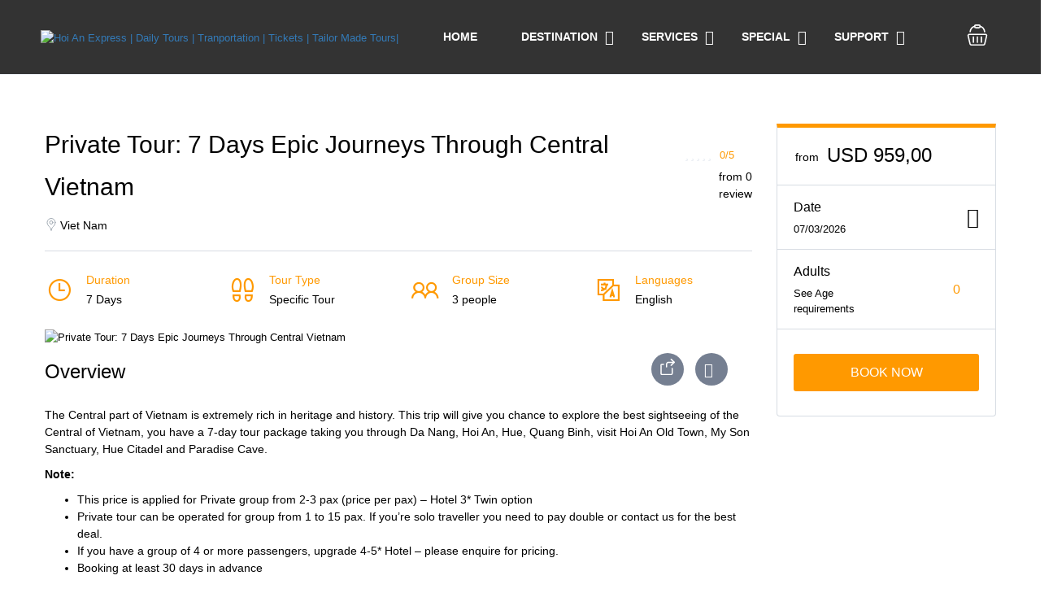

--- FILE ---
content_type: text/html; charset=UTF-8
request_url: https://hoianexpress.com.vn/st_tour/private-tour-7-days-discovery-central-vietnam/
body_size: 58703
content:
<!DOCTYPE html>
<html lang="en-US">
    <head>
        <meta charset="UTF-8">
        <meta name="viewport"
          content="width=device-width, height=device-height, initial-scale=1, maximum-scale=2, minimum-scale=1 , user-scalable=0">
        <meta name="theme-color" content="#ff9900"/>
        <meta http-equiv="x-ua-compatible" content="IE=edge">
                    <meta name="traveler" content="3.2.6"/>          <link rel="profile" href="http://gmpg.org/xfn/11">
        <link rel="pingback" href="https://hoianexpress.com.vn/xmlrpc.php">
                <meta name='robots' content='index, follow, max-image-preview:large, max-snippet:-1, max-video-preview:-1' />

	<!-- This site is optimized with the Yoast SEO plugin v26.7 - https://yoast.com/wordpress/plugins/seo/ -->
	<title>Private Tour: 7 Days Epic Journeys Through Central Vietnam - Hoi An Express Travel</title>
	<link rel="canonical" href="https://hoianexpress.com.vn/st_tour/private-tour-7-days-discovery-central-vietnam/" />
	<meta property="og:locale" content="en_US" />
	<meta property="og:type" content="article" />
	<meta property="og:title" content="Private Tour: 7 Days Epic Journeys Through Central Vietnam - Hoi An Express Travel" />
	<meta property="og:description" content="The Central part of Vietnam is extremely rich in heritage and history. This trip will give you chance to explore the best sightseeing of the Central of Vietnam, you have a 7-day tour package taking you through Da Nang, Hoi An, Hue, Quang Binh, visit Hoi An Old Town, My Son Sanctuary, Hue Citadel and [&hellip;]" />
	<meta property="og:url" content="https://hoianexpress.com.vn/st_tour/private-tour-7-days-discovery-central-vietnam/" />
	<meta property="og:site_name" content="Hoi An Express Travel" />
	<meta property="article:modified_time" content="2025-06-03T06:30:31+00:00" />
	<meta property="og:image" content="https://hoianexpress.com.vn/wp-content/uploads/2021/08/7-DAYS-DISCOVERY-CENTRAL-OF-VIETNAM.jpg" />
	<meta property="og:image:width" content="1280" />
	<meta property="og:image:height" content="853" />
	<meta property="og:image:type" content="image/jpeg" />
	<meta name="twitter:card" content="summary_large_image" />
	<meta name="twitter:label1" content="Est. reading time" />
	<meta name="twitter:data1" content="3 minutes" />
	<script type="application/ld+json" class="yoast-schema-graph">{"@context":"https://schema.org","@graph":[{"@type":"WebPage","@id":"https://hoianexpress.com.vn/st_tour/private-tour-7-days-discovery-central-vietnam/","url":"https://hoianexpress.com.vn/st_tour/private-tour-7-days-discovery-central-vietnam/","name":"Private Tour: 7 Days Epic Journeys Through Central Vietnam - Hoi An Express Travel","isPartOf":{"@id":"https://hoianexpress.com.vn/#website"},"primaryImageOfPage":{"@id":"https://hoianexpress.com.vn/st_tour/private-tour-7-days-discovery-central-vietnam/#primaryimage"},"image":{"@id":"https://hoianexpress.com.vn/st_tour/private-tour-7-days-discovery-central-vietnam/#primaryimage"},"thumbnailUrl":"https://hoianexpress.com.vn/wp-content/uploads/2021/08/7-DAYS-DISCOVERY-CENTRAL-OF-VIETNAM.jpg","datePublished":"2021-08-28T02:03:58+00:00","dateModified":"2025-06-03T06:30:31+00:00","breadcrumb":{"@id":"https://hoianexpress.com.vn/st_tour/private-tour-7-days-discovery-central-vietnam/#breadcrumb"},"inLanguage":"en-US","potentialAction":[{"@type":"ReadAction","target":["https://hoianexpress.com.vn/st_tour/private-tour-7-days-discovery-central-vietnam/"]}]},{"@type":"ImageObject","inLanguage":"en-US","@id":"https://hoianexpress.com.vn/st_tour/private-tour-7-days-discovery-central-vietnam/#primaryimage","url":"https://hoianexpress.com.vn/wp-content/uploads/2021/08/7-DAYS-DISCOVERY-CENTRAL-OF-VIETNAM.jpg","contentUrl":"https://hoianexpress.com.vn/wp-content/uploads/2021/08/7-DAYS-DISCOVERY-CENTRAL-OF-VIETNAM.jpg","width":1280,"height":853},{"@type":"BreadcrumbList","@id":"https://hoianexpress.com.vn/st_tour/private-tour-7-days-discovery-central-vietnam/#breadcrumb","itemListElement":[{"@type":"ListItem","position":1,"name":"Home","item":"https://hoianexpress.com.vn/"},{"@type":"ListItem","position":2,"name":"Private Tour: 7 Days Epic Journeys Through Central Vietnam"}]},{"@type":"WebSite","@id":"https://hoianexpress.com.vn/#website","url":"https://hoianexpress.com.vn/","name":"Hoi An Express Travel","description":"Hoi An Express | Daily Tours | Tranportation | Tickets | Tailor Made Tours|","potentialAction":[{"@type":"SearchAction","target":{"@type":"EntryPoint","urlTemplate":"https://hoianexpress.com.vn/?s={search_term_string}"},"query-input":{"@type":"PropertyValueSpecification","valueRequired":true,"valueName":"search_term_string"}}],"inLanguage":"en-US"}]}</script>
	<!-- / Yoast SEO plugin. -->


<link rel='dns-prefetch' href='//api.tiles.mapbox.com' />
<link rel='dns-prefetch' href='//cdn.jsdelivr.net' />
<link rel='dns-prefetch' href='//www.googletagmanager.com' />
<link rel='dns-prefetch' href='//fonts.googleapis.com' />
<link rel='dns-prefetch' href='//maxst.icons8.com' />
<link rel='dns-prefetch' href='//api.mapbox.com' />
<link rel="alternate" type="application/rss+xml" title="Hoi An Express Travel &raquo; Feed" href="https://hoianexpress.com.vn/feed/" />
<link rel="alternate" type="application/rss+xml" title="Hoi An Express Travel &raquo; Comments Feed" href="https://hoianexpress.com.vn/comments/feed/" />
<link rel="alternate" type="application/rss+xml" title="Hoi An Express Travel &raquo; Private Tour: 7 Days Epic Journeys Through Central Vietnam Comments Feed" href="https://hoianexpress.com.vn/st_tour/private-tour-7-days-discovery-central-vietnam/feed/" />
<link rel="alternate" title="oEmbed (JSON)" type="application/json+oembed" href="https://hoianexpress.com.vn/wp-json/oembed/1.0/embed?url=https%3A%2F%2Fhoianexpress.com.vn%2Fst_tour%2Fprivate-tour-7-days-discovery-central-vietnam%2F" />
<link rel="alternate" title="oEmbed (XML)" type="text/xml+oembed" href="https://hoianexpress.com.vn/wp-json/oembed/1.0/embed?url=https%3A%2F%2Fhoianexpress.com.vn%2Fst_tour%2Fprivate-tour-7-days-discovery-central-vietnam%2F&#038;format=xml" />
<style id='wp-img-auto-sizes-contain-inline-css' type='text/css'>
img:is([sizes=auto i],[sizes^="auto," i]){contain-intrinsic-size:3000px 1500px}
/*# sourceURL=wp-img-auto-sizes-contain-inline-css */
</style>
<style id='wp-emoji-styles-inline-css' type='text/css'>

	img.wp-smiley, img.emoji {
		display: inline !important;
		border: none !important;
		box-shadow: none !important;
		height: 1em !important;
		width: 1em !important;
		margin: 0 0.07em !important;
		vertical-align: -0.1em !important;
		background: none !important;
		padding: 0 !important;
	}
/*# sourceURL=wp-emoji-styles-inline-css */
</style>
<style id='wp-block-library-inline-css' type='text/css'>
:root{--wp-block-synced-color:#7a00df;--wp-block-synced-color--rgb:122,0,223;--wp-bound-block-color:var(--wp-block-synced-color);--wp-editor-canvas-background:#ddd;--wp-admin-theme-color:#007cba;--wp-admin-theme-color--rgb:0,124,186;--wp-admin-theme-color-darker-10:#006ba1;--wp-admin-theme-color-darker-10--rgb:0,107,160.5;--wp-admin-theme-color-darker-20:#005a87;--wp-admin-theme-color-darker-20--rgb:0,90,135;--wp-admin-border-width-focus:2px}@media (min-resolution:192dpi){:root{--wp-admin-border-width-focus:1.5px}}.wp-element-button{cursor:pointer}:root .has-very-light-gray-background-color{background-color:#eee}:root .has-very-dark-gray-background-color{background-color:#313131}:root .has-very-light-gray-color{color:#eee}:root .has-very-dark-gray-color{color:#313131}:root .has-vivid-green-cyan-to-vivid-cyan-blue-gradient-background{background:linear-gradient(135deg,#00d084,#0693e3)}:root .has-purple-crush-gradient-background{background:linear-gradient(135deg,#34e2e4,#4721fb 50%,#ab1dfe)}:root .has-hazy-dawn-gradient-background{background:linear-gradient(135deg,#faaca8,#dad0ec)}:root .has-subdued-olive-gradient-background{background:linear-gradient(135deg,#fafae1,#67a671)}:root .has-atomic-cream-gradient-background{background:linear-gradient(135deg,#fdd79a,#004a59)}:root .has-nightshade-gradient-background{background:linear-gradient(135deg,#330968,#31cdcf)}:root .has-midnight-gradient-background{background:linear-gradient(135deg,#020381,#2874fc)}:root{--wp--preset--font-size--normal:16px;--wp--preset--font-size--huge:42px}.has-regular-font-size{font-size:1em}.has-larger-font-size{font-size:2.625em}.has-normal-font-size{font-size:var(--wp--preset--font-size--normal)}.has-huge-font-size{font-size:var(--wp--preset--font-size--huge)}.has-text-align-center{text-align:center}.has-text-align-left{text-align:left}.has-text-align-right{text-align:right}.has-fit-text{white-space:nowrap!important}#end-resizable-editor-section{display:none}.aligncenter{clear:both}.items-justified-left{justify-content:flex-start}.items-justified-center{justify-content:center}.items-justified-right{justify-content:flex-end}.items-justified-space-between{justify-content:space-between}.screen-reader-text{border:0;clip-path:inset(50%);height:1px;margin:-1px;overflow:hidden;padding:0;position:absolute;width:1px;word-wrap:normal!important}.screen-reader-text:focus{background-color:#ddd;clip-path:none;color:#444;display:block;font-size:1em;height:auto;left:5px;line-height:normal;padding:15px 23px 14px;text-decoration:none;top:5px;width:auto;z-index:100000}html :where(.has-border-color){border-style:solid}html :where([style*=border-top-color]){border-top-style:solid}html :where([style*=border-right-color]){border-right-style:solid}html :where([style*=border-bottom-color]){border-bottom-style:solid}html :where([style*=border-left-color]){border-left-style:solid}html :where([style*=border-width]){border-style:solid}html :where([style*=border-top-width]){border-top-style:solid}html :where([style*=border-right-width]){border-right-style:solid}html :where([style*=border-bottom-width]){border-bottom-style:solid}html :where([style*=border-left-width]){border-left-style:solid}html :where(img[class*=wp-image-]){height:auto;max-width:100%}:where(figure){margin:0 0 1em}html :where(.is-position-sticky){--wp-admin--admin-bar--position-offset:var(--wp-admin--admin-bar--height,0px)}@media screen and (max-width:600px){html :where(.is-position-sticky){--wp-admin--admin-bar--position-offset:0px}}

/*# sourceURL=wp-block-library-inline-css */
</style><link rel='stylesheet' id='wc-blocks-style-css' href='https://hoianexpress.com.vn/wp-content/plugins/woocommerce/assets/client/blocks/wc-blocks.css?ver=wc-10.4.3' type='text/css' media='all' />
<style id='global-styles-inline-css' type='text/css'>
:root{--wp--preset--aspect-ratio--square: 1;--wp--preset--aspect-ratio--4-3: 4/3;--wp--preset--aspect-ratio--3-4: 3/4;--wp--preset--aspect-ratio--3-2: 3/2;--wp--preset--aspect-ratio--2-3: 2/3;--wp--preset--aspect-ratio--16-9: 16/9;--wp--preset--aspect-ratio--9-16: 9/16;--wp--preset--color--black: #000000;--wp--preset--color--cyan-bluish-gray: #abb8c3;--wp--preset--color--white: #ffffff;--wp--preset--color--pale-pink: #f78da7;--wp--preset--color--vivid-red: #cf2e2e;--wp--preset--color--luminous-vivid-orange: #ff6900;--wp--preset--color--luminous-vivid-amber: #fcb900;--wp--preset--color--light-green-cyan: #7bdcb5;--wp--preset--color--vivid-green-cyan: #00d084;--wp--preset--color--pale-cyan-blue: #8ed1fc;--wp--preset--color--vivid-cyan-blue: #0693e3;--wp--preset--color--vivid-purple: #9b51e0;--wp--preset--gradient--vivid-cyan-blue-to-vivid-purple: linear-gradient(135deg,rgb(6,147,227) 0%,rgb(155,81,224) 100%);--wp--preset--gradient--light-green-cyan-to-vivid-green-cyan: linear-gradient(135deg,rgb(122,220,180) 0%,rgb(0,208,130) 100%);--wp--preset--gradient--luminous-vivid-amber-to-luminous-vivid-orange: linear-gradient(135deg,rgb(252,185,0) 0%,rgb(255,105,0) 100%);--wp--preset--gradient--luminous-vivid-orange-to-vivid-red: linear-gradient(135deg,rgb(255,105,0) 0%,rgb(207,46,46) 100%);--wp--preset--gradient--very-light-gray-to-cyan-bluish-gray: linear-gradient(135deg,rgb(238,238,238) 0%,rgb(169,184,195) 100%);--wp--preset--gradient--cool-to-warm-spectrum: linear-gradient(135deg,rgb(74,234,220) 0%,rgb(151,120,209) 20%,rgb(207,42,186) 40%,rgb(238,44,130) 60%,rgb(251,105,98) 80%,rgb(254,248,76) 100%);--wp--preset--gradient--blush-light-purple: linear-gradient(135deg,rgb(255,206,236) 0%,rgb(152,150,240) 100%);--wp--preset--gradient--blush-bordeaux: linear-gradient(135deg,rgb(254,205,165) 0%,rgb(254,45,45) 50%,rgb(107,0,62) 100%);--wp--preset--gradient--luminous-dusk: linear-gradient(135deg,rgb(255,203,112) 0%,rgb(199,81,192) 50%,rgb(65,88,208) 100%);--wp--preset--gradient--pale-ocean: linear-gradient(135deg,rgb(255,245,203) 0%,rgb(182,227,212) 50%,rgb(51,167,181) 100%);--wp--preset--gradient--electric-grass: linear-gradient(135deg,rgb(202,248,128) 0%,rgb(113,206,126) 100%);--wp--preset--gradient--midnight: linear-gradient(135deg,rgb(2,3,129) 0%,rgb(40,116,252) 100%);--wp--preset--font-size--small: 13px;--wp--preset--font-size--medium: 20px;--wp--preset--font-size--large: 36px;--wp--preset--font-size--x-large: 42px;--wp--preset--spacing--20: 0.44rem;--wp--preset--spacing--30: 0.67rem;--wp--preset--spacing--40: 1rem;--wp--preset--spacing--50: 1.5rem;--wp--preset--spacing--60: 2.25rem;--wp--preset--spacing--70: 3.38rem;--wp--preset--spacing--80: 5.06rem;--wp--preset--shadow--natural: 6px 6px 9px rgba(0, 0, 0, 0.2);--wp--preset--shadow--deep: 12px 12px 50px rgba(0, 0, 0, 0.4);--wp--preset--shadow--sharp: 6px 6px 0px rgba(0, 0, 0, 0.2);--wp--preset--shadow--outlined: 6px 6px 0px -3px rgb(255, 255, 255), 6px 6px rgb(0, 0, 0);--wp--preset--shadow--crisp: 6px 6px 0px rgb(0, 0, 0);}:where(.is-layout-flex){gap: 0.5em;}:where(.is-layout-grid){gap: 0.5em;}body .is-layout-flex{display: flex;}.is-layout-flex{flex-wrap: wrap;align-items: center;}.is-layout-flex > :is(*, div){margin: 0;}body .is-layout-grid{display: grid;}.is-layout-grid > :is(*, div){margin: 0;}:where(.wp-block-columns.is-layout-flex){gap: 2em;}:where(.wp-block-columns.is-layout-grid){gap: 2em;}:where(.wp-block-post-template.is-layout-flex){gap: 1.25em;}:where(.wp-block-post-template.is-layout-grid){gap: 1.25em;}.has-black-color{color: var(--wp--preset--color--black) !important;}.has-cyan-bluish-gray-color{color: var(--wp--preset--color--cyan-bluish-gray) !important;}.has-white-color{color: var(--wp--preset--color--white) !important;}.has-pale-pink-color{color: var(--wp--preset--color--pale-pink) !important;}.has-vivid-red-color{color: var(--wp--preset--color--vivid-red) !important;}.has-luminous-vivid-orange-color{color: var(--wp--preset--color--luminous-vivid-orange) !important;}.has-luminous-vivid-amber-color{color: var(--wp--preset--color--luminous-vivid-amber) !important;}.has-light-green-cyan-color{color: var(--wp--preset--color--light-green-cyan) !important;}.has-vivid-green-cyan-color{color: var(--wp--preset--color--vivid-green-cyan) !important;}.has-pale-cyan-blue-color{color: var(--wp--preset--color--pale-cyan-blue) !important;}.has-vivid-cyan-blue-color{color: var(--wp--preset--color--vivid-cyan-blue) !important;}.has-vivid-purple-color{color: var(--wp--preset--color--vivid-purple) !important;}.has-black-background-color{background-color: var(--wp--preset--color--black) !important;}.has-cyan-bluish-gray-background-color{background-color: var(--wp--preset--color--cyan-bluish-gray) !important;}.has-white-background-color{background-color: var(--wp--preset--color--white) !important;}.has-pale-pink-background-color{background-color: var(--wp--preset--color--pale-pink) !important;}.has-vivid-red-background-color{background-color: var(--wp--preset--color--vivid-red) !important;}.has-luminous-vivid-orange-background-color{background-color: var(--wp--preset--color--luminous-vivid-orange) !important;}.has-luminous-vivid-amber-background-color{background-color: var(--wp--preset--color--luminous-vivid-amber) !important;}.has-light-green-cyan-background-color{background-color: var(--wp--preset--color--light-green-cyan) !important;}.has-vivid-green-cyan-background-color{background-color: var(--wp--preset--color--vivid-green-cyan) !important;}.has-pale-cyan-blue-background-color{background-color: var(--wp--preset--color--pale-cyan-blue) !important;}.has-vivid-cyan-blue-background-color{background-color: var(--wp--preset--color--vivid-cyan-blue) !important;}.has-vivid-purple-background-color{background-color: var(--wp--preset--color--vivid-purple) !important;}.has-black-border-color{border-color: var(--wp--preset--color--black) !important;}.has-cyan-bluish-gray-border-color{border-color: var(--wp--preset--color--cyan-bluish-gray) !important;}.has-white-border-color{border-color: var(--wp--preset--color--white) !important;}.has-pale-pink-border-color{border-color: var(--wp--preset--color--pale-pink) !important;}.has-vivid-red-border-color{border-color: var(--wp--preset--color--vivid-red) !important;}.has-luminous-vivid-orange-border-color{border-color: var(--wp--preset--color--luminous-vivid-orange) !important;}.has-luminous-vivid-amber-border-color{border-color: var(--wp--preset--color--luminous-vivid-amber) !important;}.has-light-green-cyan-border-color{border-color: var(--wp--preset--color--light-green-cyan) !important;}.has-vivid-green-cyan-border-color{border-color: var(--wp--preset--color--vivid-green-cyan) !important;}.has-pale-cyan-blue-border-color{border-color: var(--wp--preset--color--pale-cyan-blue) !important;}.has-vivid-cyan-blue-border-color{border-color: var(--wp--preset--color--vivid-cyan-blue) !important;}.has-vivid-purple-border-color{border-color: var(--wp--preset--color--vivid-purple) !important;}.has-vivid-cyan-blue-to-vivid-purple-gradient-background{background: var(--wp--preset--gradient--vivid-cyan-blue-to-vivid-purple) !important;}.has-light-green-cyan-to-vivid-green-cyan-gradient-background{background: var(--wp--preset--gradient--light-green-cyan-to-vivid-green-cyan) !important;}.has-luminous-vivid-amber-to-luminous-vivid-orange-gradient-background{background: var(--wp--preset--gradient--luminous-vivid-amber-to-luminous-vivid-orange) !important;}.has-luminous-vivid-orange-to-vivid-red-gradient-background{background: var(--wp--preset--gradient--luminous-vivid-orange-to-vivid-red) !important;}.has-very-light-gray-to-cyan-bluish-gray-gradient-background{background: var(--wp--preset--gradient--very-light-gray-to-cyan-bluish-gray) !important;}.has-cool-to-warm-spectrum-gradient-background{background: var(--wp--preset--gradient--cool-to-warm-spectrum) !important;}.has-blush-light-purple-gradient-background{background: var(--wp--preset--gradient--blush-light-purple) !important;}.has-blush-bordeaux-gradient-background{background: var(--wp--preset--gradient--blush-bordeaux) !important;}.has-luminous-dusk-gradient-background{background: var(--wp--preset--gradient--luminous-dusk) !important;}.has-pale-ocean-gradient-background{background: var(--wp--preset--gradient--pale-ocean) !important;}.has-electric-grass-gradient-background{background: var(--wp--preset--gradient--electric-grass) !important;}.has-midnight-gradient-background{background: var(--wp--preset--gradient--midnight) !important;}.has-small-font-size{font-size: var(--wp--preset--font-size--small) !important;}.has-medium-font-size{font-size: var(--wp--preset--font-size--medium) !important;}.has-large-font-size{font-size: var(--wp--preset--font-size--large) !important;}.has-x-large-font-size{font-size: var(--wp--preset--font-size--x-large) !important;}
/*# sourceURL=global-styles-inline-css */
</style>

<style id='classic-theme-styles-inline-css' type='text/css'>
/*! This file is auto-generated */
.wp-block-button__link{color:#fff;background-color:#32373c;border-radius:9999px;box-shadow:none;text-decoration:none;padding:calc(.667em + 2px) calc(1.333em + 2px);font-size:1.125em}.wp-block-file__button{background:#32373c;color:#fff;text-decoration:none}
/*# sourceURL=/wp-includes/css/classic-themes.min.css */
</style>
<link rel='stylesheet' id='contact-form-7-css' href='https://hoianexpress.com.vn/wp-content/plugins/contact-form-7/includes/css/styles.css?ver=6.1.4' type='text/css' media='all' />
<link rel='stylesheet' id='woocommerce-layout-css' href='https://hoianexpress.com.vn/wp-content/plugins/woocommerce/assets/css/woocommerce-layout.css?ver=10.4.3' type='text/css' media='all' />
<link rel='stylesheet' id='woocommerce-smallscreen-css' href='https://hoianexpress.com.vn/wp-content/plugins/woocommerce/assets/css/woocommerce-smallscreen.css?ver=10.4.3' type='text/css' media='only screen and (max-width: 768px)' />
<link rel='stylesheet' id='woocommerce-general-css' href='https://hoianexpress.com.vn/wp-content/plugins/woocommerce/assets/css/woocommerce.css?ver=10.4.3' type='text/css' media='all' />
<style id='woocommerce-inline-inline-css' type='text/css'>
.woocommerce form .form-row .required { visibility: visible; }
/*# sourceURL=woocommerce-inline-inline-css */
</style>
<link rel='stylesheet' id='bootstrap-css-css' href='https://hoianexpress.com.vn/wp-content/themes/traveler/v2/css/bootstrap.min.css?ver=6.9' type='text/css' media='all' />
<link rel='stylesheet' id='helpers-css-css' href='https://hoianexpress.com.vn/wp-content/themes/traveler/v2/css/helpers.css?ver=6.9' type='text/css' media='all' />
<link rel='stylesheet' id='font-awesome-css-css' href='https://hoianexpress.com.vn/wp-content/themes/traveler/v2/css/font-awesome.min.css?ver=6.9' type='text/css' media='all' />
<link rel='stylesheet' id='fotorama-css-css' href='https://hoianexpress.com.vn/wp-content/themes/traveler/v2/js/fotorama/fotorama.css?ver=6.9' type='text/css' media='all' />
<link rel='stylesheet' id='rangeSlider-css-css' href='https://hoianexpress.com.vn/wp-content/themes/traveler/v2/js/ion.rangeSlider/css/ion.rangeSlider.css?ver=6.9' type='text/css' media='all' />
<link rel='stylesheet' id='rangeSlider-skinHTML5-css-css' href='https://hoianexpress.com.vn/wp-content/themes/traveler/v2/js/ion.rangeSlider/css/ion.rangeSlider.skinHTML5.css?ver=6.9' type='text/css' media='all' />
<link rel='stylesheet' id='daterangepicker-css-css' href='https://hoianexpress.com.vn/wp-content/themes/traveler/v2/js/daterangepicker/daterangepicker.css?ver=6.9' type='text/css' media='all' />
<link rel='stylesheet' id='sweetalert2-css-css' href='https://hoianexpress.com.vn/wp-content/themes/traveler/v2/css/sweetalert2.css?ver=6.9' type='text/css' media='all' />
<link rel='stylesheet' id='select2.min-css-css' href='https://hoianexpress.com.vn/wp-content/themes/traveler/v2/css/select2.min.css?ver=6.9' type='text/css' media='all' />
<link rel='stylesheet' id='flickity-css-css' href='https://hoianexpress.com.vn/wp-content/themes/traveler/v2/css/flickity.css?ver=6.9' type='text/css' media='all' />
<link rel='stylesheet' id='magnific-css-css' href='https://hoianexpress.com.vn/wp-content/themes/traveler/v2/js/magnific-popup/magnific-popup.css?ver=6.9' type='text/css' media='all' />
<link rel='stylesheet' id='owlcarousel-css-css' href='https://hoianexpress.com.vn/wp-content/themes/traveler/v2/js/owlcarousel/assets/owl.carousel.min.css?ver=6.9' type='text/css' media='all' />
<link rel='stylesheet' id='st-style-css-css' href='https://hoianexpress.com.vn/wp-content/themes/traveler/v2/css/style.css?ver=6.9' type='text/css' media='all' />
<link rel='stylesheet' id='affilate-css-css' href='https://hoianexpress.com.vn/wp-content/themes/traveler/v2/css/affilate.css?ver=6.9' type='text/css' media='all' />
<link rel='stylesheet' id='affilate-h-css-css' href='https://hoianexpress.com.vn/wp-content/themes/traveler/v2/css/affilate-h.css?ver=6.9' type='text/css' media='all' />
<link rel='stylesheet' id='search-result-css-css' href='https://hoianexpress.com.vn/wp-content/themes/traveler/v2/css/search_result.css?ver=6.9' type='text/css' media='all' />
<link rel='stylesheet' id='st-fix-safari-css-css' href='https://hoianexpress.com.vn/wp-content/themes/traveler/v2/css/fsafari.css?ver=6.9' type='text/css' media='all' />
<link rel='stylesheet' id='checkout-css-css' href='https://hoianexpress.com.vn/wp-content/themes/traveler/v2/css/checkout.css?ver=6.9' type='text/css' media='all' />
<link rel='stylesheet' id='partner-page-css-css' href='https://hoianexpress.com.vn/wp-content/themes/traveler/v2/css/partner_page.css?ver=6.9' type='text/css' media='all' />
<link rel='stylesheet' id='responsive-css-css' href='https://hoianexpress.com.vn/wp-content/themes/traveler/v2/css/responsive.css?ver=6.9' type='text/css' media='all' />
<link rel='stylesheet' id='single-tour-css' href='https://hoianexpress.com.vn/wp-content/themes/traveler/v2/css/sin-tour.css?ver=6.9' type='text/css' media='all' />
<link rel='stylesheet' id='enquire-css-css' href='https://hoianexpress.com.vn/wp-content/themes/traveler/v2/css/enquire.css?ver=6.9' type='text/css' media='all' />
<link rel='stylesheet' id='mapbox-custom-css-css' href='https://hoianexpress.com.vn/wp-content/themes/traveler/v2/css/mapbox-custom.css?ver=6.9' type='text/css' media='all' />
<link rel='stylesheet' id='chld_thm_cfg_parent-css' href='https://hoianexpress.com.vn/wp-content/themes/traveler/style.css?ver=6.9' type='text/css' media='all' />
<link rel='stylesheet' id='chld_thm_cfg_child-css' href='https://hoianexpress.com.vn/wp-content/themes/traveler-child/style.css?ver=3.2.1765255995' type='text/css' media='all' />
<link rel='stylesheet' id='google-font-css-css' href='https://fonts.googleapis.com/css?family=Poppins%3A400%2C500%2C600&#038;ver=6.9' type='text/css' media='all' />
<link rel='stylesheet' id='awesome-line-awesome-css-css' href='https://maxst.icons8.com/vue-static/landings/line-awesome/line-awesome/1.1.0/css/line-awesome.min.css?ver=6.9' type='text/css' media='all' />
<link rel='stylesheet' id='mCustomScrollbar-css-css' href='https://cdn.jsdelivr.net/jquery.mcustomscrollbar/3.1.3/jquery.mCustomScrollbar.min.css?ver=6.9' type='text/css' media='all' />
<link rel='stylesheet' id='mapbox-css-css' href='https://api.tiles.mapbox.com/mapbox-gl-js/v1.6.0/mapbox-gl.css?optimize=true&#038;ver=6.9' type='text/css' media='all' />
<link rel='stylesheet' id='mapbox-css-api-css' href='https://api.mapbox.com/mapbox-gl-js/v1.12.0/mapbox-gl.css?ver=6.9' type='text/css' media='all' />
<link rel='stylesheet' id='chaty-front-css-css' href='https://hoianexpress.com.vn/wp-content/plugins/chaty/css/chaty-front.min.css?ver=3.5.01719290693' type='text/css' media='all' />
<link rel='stylesheet' id='elementor-widget-style-css' href='https://hoianexpress.com.vn/wp-content/plugins/traveler-layout-essential-for-elementor/assets/css/main.css?ver=6.9' type='text/css' media='all' />
<script type="text/javascript" id="jquery-core-js-extra">
/* <![CDATA[ */
var list_location = {"list":"\"\""};
var st_checkout_text = {"without_pp":"Submit Request","with_pp":"Booking Now","validate_form":"Please fill all required fields","error_accept_term":"Please accept our terms and conditions","email_validate":"Email is not valid","adult_price":"Adult","child_price":"Child","infant_price":"Infant","adult":"Adult","child":"Child","infant":"Infant","price":"Price","origin_price":"Origin Price","text_unavailable":"Not Available: "};
var st_params = {"theme_url":"https://hoianexpress.com.vn/wp-content/themes/traveler","locale_fullcalendar":"en","caculator_price_single_ajax":"off","site_url":"https://hoianexpress.com.vn","load_price":"https://hoianexpress.com.vn","ajax_url":"https://hoianexpress.com.vn/wp-admin/admin-ajax.php","loading_url":"https://hoianexpress.com.vn/wp-admin/images/wpspin_light.gif","st_search_nonce":"9b6e0785aa","facebook_enable":"on","facbook_app_id":"RBKANUDGJN6KY7WQ","booking_currency_precision":"2","thousand_separator":".","decimal_separator":",","currency_symbol":" USD","currency_position":"left_space","currency_rtl_support":"","free_text":"Free","date_format":"dd/mm/yyyy","date_format_calendar":"dd/mm/yyyy","time_format":"24h","mk_my_location":"https://hoianexpress.com.vn/wp-content/themes/traveler/img/my_location.png","locale":"en_US","header_bgr":"","text_refresh":"Refresh","date_fomat":"DD/MM/YYYY","text_loading":"Loading...","text_no_more":"No More","weather_api_key":"a82498aa9918914fa4ac5ba584a7e623","no_vacancy":"No vacancies","unlimited_vacancy":"Unlimited","a_vacancy":"a vacancy","more_vacancy":"vacancies","utm":"https://shinetheme.com/utm/utm.gif","_s":"3996efb287","mclusmap":"https://hoianexpress.com.vn/wp-content/themes/traveler/v2/images/icon_map/ico_gruop_location.svg","icon_contact_map":"https://hoianexpress.com.vn/wp-content/themes/traveler/v2/images/markers/ico_location_3.png","text_adult":"Adult","text_adults":"Adults","text_child":"Children","text_childs":"Childrens","text_price":"Price","text_origin_price":"Origin Price","text_unavailable":"Not Available ","text_available":"Available ","text_adult_price":"Adult Price ","text_child_price":"Child Price ","text_infant_price":"Infant Price","text_update":"Update ","token_mapbox":"pk.eyJ1IjoibmdvY3BodW9jaGEiLCJhIjoiY21oeW5oOHRmMGR3NzJqb2xwamQ1YjZlYSJ9.o61Y6chdmodVBDvulhi5kg","text_rtl_mapbox":"","st_icon_mapbox":"http://travelerdemo.wpengine.com/wp-content/uploads/st_uploadfont/tour.png","text_use_this_media":"Use this media","text_select_image":"Select Image","text_confirm_delete_item":"Are you sure want to delete this item?","text_process_cancel":"You cancelled the process","start_at_text":"Start at","end_at_text":"End at"};
var st_timezone = {"timezone_string":""};
var locale_daterangepicker = {"direction":"ltr","applyLabel":"Apply","cancelLabel":"Cancel","fromLabel":"From","toLabel":"To","customRangeLabel":"Custom","daysOfWeek":["Su","Mo","Tu","We","Th","Fr","Sa"],"monthNames":["January","February","March","April","May","June","July","August","September","October","November","December"],"firstDay":"0","today":"Today"};
var st_list_map_params = {"mk_my_location":"https://hoianexpress.com.vn/wp-content/themes/traveler/img/my_location.png","text_my_location":"3000 m radius","text_no_result":"No Result","cluster_0":"\u003Cdiv class='cluster cluster-1'\u003ECLUSTER_COUNT\u003C/div\u003E","cluster_20":"\u003Cdiv class='cluster cluster-2'\u003ECLUSTER_COUNT\u003C/div\u003E","cluster_50":"\u003Cdiv class='cluster cluster-3'\u003ECLUSTER_COUNT\u003C/div\u003E","cluster_m1":"https://hoianexpress.com.vn/wp-content/themes/traveler/img/map/m1.png","cluster_m2":"https://hoianexpress.com.vn/wp-content/themes/traveler/img/map/m2.png","cluster_m3":"https://hoianexpress.com.vn/wp-content/themes/traveler/img/map/m3.png","cluster_m4":"https://hoianexpress.com.vn/wp-content/themes/traveler/img/map/m4.png","cluster_m5":"https://hoianexpress.com.vn/wp-content/themes/traveler/img/map/m5.png","icon_full_screen":"https://hoianexpress.com.vn/wp-content/themes/traveler/v2/images/icon_map/ico_fullscreen.svg","icon_my_location":"https://hoianexpress.com.vn/wp-content/themes/traveler/v2/images/icon_map/ico_location.svg","icon_my_style":"https://hoianexpress.com.vn/wp-content/themes/traveler/v2/images/icon_map/ico_view_maps.svg","icon_zoom_out":"https://hoianexpress.com.vn/wp-content/themes/traveler/v2/images/icon_map/ico_maps_zoom-out.svg","icon_zoom_in":"https://hoianexpress.com.vn/wp-content/themes/traveler/v2/images/icon_map/ico_maps_zoom_in.svg","icon_close":"https://hoianexpress.com.vn/wp-content/themes/traveler/v2/images/icon_map/icon_close.svg"};
var st_config_partner = {"text_er_image_format":""};
var st_hotel_localize = {"booking_required_adult":"Please select adult number","booking_required_children":"Please select children number","booking_required_adult_children":"Please select Adult and  Children number","room":"Room","is_aoc_fail":"Please select the ages of children","is_not_select_date":"Please select Check-in and Check-out date","is_not_select_check_in_date":"Please select Check-in date","is_not_select_check_out_date":"Please select Check-out date","is_host_name_fail":"Please provide Host Name(s)"};
var st_icon_picker = {"icon_list":["fa-glass","fa-music","fa-search","fa-envelope-o","fa-heart","fa-star","fa-star-o","fa-user","fa-film","fa-th-large","fa-th","fa-th-list","fa-check","fa-remove","fa-close","fa-times","fa-search-plus","fa-search-minus","fa-power-off","fa-signal","fa-gear","fa-cog","fa-trash-o","fa-home","fa-file-o","fa-clock-o","fa-road","fa-download","fa-arrow-circle-o-down","fa-arrow-circle-o-up","fa-inbox","fa-play-circle-o","fa-rotate-right","fa-repeat","fa-refresh","fa-list-alt","fa-lock","fa-flag","fa-headphones","fa-volume-off","fa-volume-down","fa-volume-up","fa-qrcode","fa-barcode","fa-tag","fa-tags","fa-book","fa-bookmark","fa-print","fa-camera","fa-font","fa-bold","fa-italic","fa-text-height","fa-text-width","fa-align-left","fa-align-center","fa-align-right","fa-align-justify","fa-list","fa-dedent","fa-outdent","fa-indent","fa-video-camera","fa-photo","fa-image","fa-picture-o","fa-pencil","fa-map-marker","fa-adjust","fa-tint","fa-edit","fa-pencil-square-o","fa-share-square-o","fa-check-square-o","fa-arrows","fa-step-backward","fa-fast-backward","fa-backward","fa-play","fa-pause","fa-stop","fa-forward","fa-fast-forward","fa-step-forward","fa-eject","fa-chevron-left","fa-chevron-right","fa-plus-circle","fa-minus-circle","fa-times-circle","fa-check-circle","fa-question-circle","fa-info-circle","fa-crosshairs","fa-times-circle-o","fa-check-circle-o","fa-ban","fa-arrow-left","fa-arrow-right","fa-arrow-up","fa-arrow-down","fa-mail-forward","fa-share","fa-expand","fa-compress","fa-plus","fa-minus","fa-asterisk","fa-exclamation-circle","fa-gift","fa-leaf","fa-fire","fa-eye","fa-eye-slash","fa-warning","fa-exclamation-triangle","fa-plane","fa-calendar","fa-random","fa-comment","fa-magnet","fa-chevron-up","fa-chevron-down","fa-retweet","fa-shopping-cart","fa-folder","fa-folder-open","fa-arrows-v","fa-arrows-h","fa-bar-chart-o","fa-bar-chart","fa-twitter-square","fa-facebook-square","fa-camera-retro","fa-key","fa-gears","fa-cogs","fa-comments","fa-thumbs-o-up","fa-thumbs-o-down","fa-star-half","fa-heart-o","fa-sign-out","fa-linkedin-square","fa-thumb-tack","fa-external-link","fa-sign-in","fa-trophy","fa-github-square","fa-upload","fa-lemon-o","fa-phone","fa-square-o","fa-bookmark-o","fa-phone-square","fa-twitter","fa-facebook-f","fa-facebook","fa-github","fa-unlock","fa-credit-card","fa-feed","fa-rss","fa-hdd-o","fa-bullhorn","fa-bell","fa-certificate","fa-hand-o-right","fa-hand-o-left","fa-hand-o-up","fa-hand-o-down","fa-arrow-circle-left","fa-arrow-circle-right","fa-arrow-circle-up","fa-arrow-circle-down","fa-globe","fa-wrench","fa-tasks","fa-filter","fa-briefcase","fa-arrows-alt","fa-group","fa-users","fa-chain","fa-link","fa-cloud","fa-flask","fa-cut","fa-scissors","fa-copy","fa-files-o","fa-paperclip","fa-save","fa-floppy-o","fa-square","fa-navicon","fa-reorder","fa-bars","fa-list-ul","fa-list-ol","fa-strikethrough","fa-underline","fa-table","fa-magic","fa-truck","fa-pinterest","fa-pinterest-square","fa-google-plus-square","fa-google-plus","fa-money","fa-caret-down","fa-caret-up","fa-caret-left","fa-caret-right","fa-columns","fa-unsorted","fa-sort","fa-sort-down","fa-sort-desc","fa-sort-up","fa-sort-asc","fa-envelope","fa-linkedin","fa-rotate-left","fa-undo","fa-legal","fa-gavel","fa-dashboard","fa-tachometer","fa-comment-o","fa-comments-o","fa-flash","fa-bolt","fa-sitemap","fa-umbrella","fa-paste","fa-clipboard","fa-lightbulb-o","fa-exchange","fa-cloud-download","fa-cloud-upload","fa-user-md","fa-stethoscope","fa-suitcase","fa-bell-o","fa-coffee","fa-cutlery","fa-file-text-o","fa-building-o","fa-hospital-o","fa-ambulance","fa-medkit","fa-fighter-jet","fa-beer","fa-h-square","fa-plus-square","fa-angle-double-left","fa-angle-double-right","fa-angle-double-up","fa-angle-double-down","fa-angle-left","fa-angle-right","fa-angle-up","fa-angle-down","fa-desktop","fa-laptop","fa-tablet","fa-mobile-phone","fa-mobile","fa-circle-o","fa-quote-left","fa-quote-right","fa-spinner","fa-circle","fa-mail-reply","fa-reply","fa-github-alt","fa-folder-o","fa-folder-open-o","fa-smile-o","fa-frown-o","fa-meh-o","fa-gamepad","fa-keyboard-o","fa-flag-o","fa-flag-checkered","fa-terminal","fa-code","fa-mail-reply-all","fa-reply-all","fa-star-half-empty","fa-star-half-full","fa-star-half-o","fa-location-arrow","fa-crop","fa-code-fork","fa-unlink","fa-chain-broken","fa-question","fa-info","fa-exclamation","fa-superscript","fa-subscript","fa-eraser","fa-puzzle-piece","fa-microphone","fa-microphone-slash","fa-shield","fa-calendar-o","fa-fire-extinguisher","fa-rocket","fa-maxcdn","fa-chevron-circle-left","fa-chevron-circle-right","fa-chevron-circle-up","fa-chevron-circle-down","fa-html5","fa-css3","fa-anchor","fa-unlock-alt","fa-bullseye","fa-ellipsis-h","fa-ellipsis-v","fa-rss-square","fa-play-circle","fa-ticket","fa-minus-square","fa-minus-square-o","fa-level-up","fa-level-down","fa-check-square","fa-pencil-square","fa-external-link-square","fa-share-square","fa-compass","fa-toggle-down","fa-caret-square-o-down","fa-toggle-up","fa-caret-square-o-up","fa-toggle-right","fa-caret-square-o-right","fa-euro","fa-eur","fa-gbp","fa-dollar","fa-usd","fa-rupee","fa-inr","fa-cny","fa-rmb","fa-yen","fa-jpy","fa-ruble","fa-rouble","fa-rub","fa-won","fa-krw","fa-bitcoin","fa-btc","fa-file","fa-file-text","fa-sort-alpha-asc","fa-sort-alpha-desc","fa-sort-amount-asc","fa-sort-amount-desc","fa-sort-numeric-asc","fa-sort-numeric-desc","fa-thumbs-up","fa-thumbs-down","fa-youtube-square","fa-youtube","fa-xing","fa-xing-square","fa-youtube-play","fa-dropbox","fa-stack-overflow","fa-instagram","fa-flickr","fa-adn","fa-bitbucket","fa-bitbucket-square","fa-tumblr","fa-tumblr-square","fa-long-arrow-down","fa-long-arrow-up","fa-long-arrow-left","fa-long-arrow-right","fa-apple","fa-windows","fa-android","fa-linux","fa-dribbble","fa-skype","fa-foursquare","fa-trello","fa-female","fa-male","fa-gittip","fa-gratipay","fa-sun-o","fa-moon-o","fa-archive","fa-bug","fa-vk","fa-weibo","fa-renren","fa-pagelines","fa-stack-exchange","fa-arrow-circle-o-right","fa-arrow-circle-o-left","fa-toggle-left","fa-caret-square-o-left","fa-dot-circle-o","fa-wheelchair","fa-vimeo-square","fa-turkish-lira","fa-try","fa-plus-square-o","fa-space-shuttle","fa-slack","fa-envelope-square","fa-wordpress","fa-openid","fa-institution","fa-bank","fa-university","fa-mortar-board","fa-graduation-cap","fa-yahoo","fa-google","fa-reddit","fa-reddit-square","fa-stumbleupon-circle","fa-stumbleupon","fa-delicious","fa-digg","fa-pied-piper","fa-pied-piper-alt","fa-drupal","fa-joomla","fa-language","fa-fax","fa-building","fa-child","fa-paw","fa-spoon","fa-cube","fa-cubes","fa-behance","fa-behance-square","fa-steam","fa-steam-square","fa-recycle","fa-automobile","fa-car","fa-cab","fa-taxi","fa-tree","fa-spotify","fa-deviantart","fa-soundcloud","fa-database","fa-file-pdf-o","fa-file-word-o","fa-file-excel-o","fa-file-powerpoint-o","fa-file-photo-o","fa-file-picture-o","fa-file-image-o","fa-file-zip-o","fa-file-archive-o","fa-file-sound-o","fa-file-audio-o","fa-file-movie-o","fa-file-video-o","fa-file-code-o","fa-vine","fa-codepen","fa-jsfiddle","fa-life-bouy","fa-life-buoy","fa-life-saver","fa-support","fa-life-ring","fa-circle-o-notch","fa-ra","fa-rebel","fa-ge","fa-empire","fa-git-square","fa-git","fa-y-combinator-square","fa-yc-square","fa-hacker-news","fa-tencent-weibo","fa-qq","fa-wechat","fa-weixin","fa-send","fa-paper-plane","fa-send-o","fa-paper-plane-o","fa-history","fa-circle-thin","fa-header","fa-paragraph","fa-sliders","fa-share-alt","fa-share-alt-square","fa-bomb","fa-soccer-ball-o","fa-futbol-o","fa-tty","fa-binoculars","fa-plug","fa-slideshare","fa-twitch","fa-yelp","fa-newspaper-o","fa-wifi","fa-calculator","fa-paypal","fa-google-wallet","fa-cc-visa","fa-cc-mastercard","fa-cc-discover","fa-cc-amex","fa-cc-paypal","fa-cc-stripe","fa-bell-slash","fa-bell-slash-o","fa-trash","fa-copyright","fa-at","fa-eyedropper","fa-paint-brush","fa-birthday-cake","fa-area-chart","fa-pie-chart","fa-line-chart","fa-lastfm","fa-lastfm-square","fa-toggle-off","fa-toggle-on","fa-bicycle","fa-bus","fa-ioxhost","fa-angellist","fa-cc","fa-shekel","fa-sheqel","fa-ils","fa-meanpath","fa-buysellads","fa-connectdevelop","fa-dashcube","fa-forumbee","fa-leanpub","fa-sellsy","fa-shirtsinbulk","fa-simplybuilt","fa-skyatlas","fa-cart-plus","fa-cart-arrow-down","fa-diamond","fa-ship","fa-user-secret","fa-motorcycle","fa-street-view","fa-heartbeat","fa-venus","fa-mars","fa-mercury","fa-intersex","fa-transgender","fa-transgender-alt","fa-venus-double","fa-mars-double","fa-venus-mars","fa-mars-stroke","fa-mars-stroke-v","fa-mars-stroke-h","fa-neuter","fa-genderless","fa-facebook-official","fa-pinterest-p","fa-whatsapp","fa-server","fa-user-plus","fa-user-times","fa-hotel","fa-bed","fa-viacoin","fa-train","fa-subway","fa-medium","fa-yc","fa-y-combinator","fa-optin-monster","fa-opencart","fa-expeditedssl","fa-battery-4","fa-battery-full","fa-battery-3","fa-battery-three-quarters","fa-battery-2","fa-battery-half","fa-battery-1","fa-battery-quarter","fa-battery-0","fa-battery-empty","fa-mouse-pointer","fa-i-cursor","fa-object-group","fa-object-ungroup","fa-sticky-note","fa-sticky-note-o","fa-cc-jcb","fa-cc-diners-club","fa-clone","fa-balance-scale","fa-hourglass-o","fa-hourglass-1","fa-hourglass-start","fa-hourglass-2","fa-hourglass-half","fa-hourglass-3","fa-hourglass-end","fa-hourglass","fa-hand-grab-o","fa-hand-rock-o","fa-hand-stop-o","fa-hand-paper-o","fa-hand-scissors-o","fa-hand-lizard-o","fa-hand-spock-o","fa-hand-pointer-o","fa-hand-peace-o","fa-trademark","fa-registered","fa-creative-commons","fa-gg","fa-gg-circle","fa-tripadvisor","fa-odnoklassniki","fa-odnoklassniki-square","fa-get-pocket","fa-wikipedia-w","fa-safari","fa-chrome","fa-firefox","fa-opera","fa-internet-explorer","fa-tv","fa-television","fa-contao","fa-500px","fa-amazon","fa-calendar-plus-o","fa-calendar-minus-o","fa-calendar-times-o","fa-calendar-check-o","fa-industry","fa-map-pin","fa-map-signs","fa-map-o","fa-map","fa-commenting","fa-commenting-o","fa-houzz","fa-vimeo","fa-black-tie","fa-fonticons","fa-reddit-alien","fa-edge","fa-credit-card-alt","fa-codiepie","fa-modx","fa-fort-awesome","fa-usb","fa-product-hunt","fa-mixcloud","fa-scribd","fa-pause-circle","fa-pause-circle-o","fa-stop-circle","fa-stop-circle-o","fa-shopping-bag","fa-shopping-basket","fa-hashtag","fa-bluetooth","fa-bluetooth-b","fa-percent","fa-gitlab","fa-wpbeginner","fa-wpforms","fa-envira","fa-universal-access","fa-wheelchair-alt","fa-question-circle-o","fa-blind","fa-audio-description","fa-volume-control-phone","fa-braille","fa-assistive-listening-systems","fa-asl-interpreting","fa-american-sign-language-interpreting","fa-deafness","fa-hard-of-hearing","fa-deaf","fa-glide","fa-glide-g","fa-signing","fa-sign-language","fa-low-vision","fa-viadeo","fa-viadeo-square","fa-snapchat","fa-snapchat-ghost","fa-snapchat-square"]};
var st_timezone = {"timezone_string":""};
//# sourceURL=jquery-core-js-extra
/* ]]> */
</script>
<script type="text/javascript" src="https://hoianexpress.com.vn/wp-includes/js/jquery/jquery.min.js?ver=3.7.1" id="jquery-core-js"></script>
<script type="text/javascript" src="https://hoianexpress.com.vn/wp-includes/js/jquery/jquery-migrate.min.js?ver=3.4.1" id="jquery-migrate-js"></script>
<script type="text/javascript" src="https://hoianexpress.com.vn/wp-content/plugins/woocommerce/assets/js/jquery-blockui/jquery.blockUI.min.js?ver=2.7.0-wc.10.4.3" id="wc-jquery-blockui-js" data-wp-strategy="defer"></script>
<script type="text/javascript" id="wc-add-to-cart-js-extra">
/* <![CDATA[ */
var wc_add_to_cart_params = {"ajax_url":"/wp-admin/admin-ajax.php","wc_ajax_url":"/?wc-ajax=%%endpoint%%","i18n_view_cart":"View cart","cart_url":"https://hoianexpress.com.vn/99890-2/","is_cart":"","cart_redirect_after_add":"no"};
//# sourceURL=wc-add-to-cart-js-extra
/* ]]> */
</script>
<script type="text/javascript" src="https://hoianexpress.com.vn/wp-content/plugins/woocommerce/assets/js/frontend/add-to-cart.min.js?ver=10.4.3" id="wc-add-to-cart-js" data-wp-strategy="defer"></script>
<script type="text/javascript" src="https://hoianexpress.com.vn/wp-content/plugins/woocommerce/assets/js/js-cookie/js.cookie.min.js?ver=2.1.4-wc.10.4.3" id="wc-js-cookie-js" data-wp-strategy="defer"></script>
<script type="text/javascript" src="https://hoianexpress.com.vn/wp-content/plugins/js_composer/assets/js/vendors/woocommerce-add-to-cart.js?ver=8.3.1" id="vc_woocommerce-add-to-cart-js-js"></script>
<script type="text/javascript" src="https://api.tiles.mapbox.com/mapbox-gl-js/v1.6.0/mapbox-gl.js" id="mapbox-js-js"></script>
<script type="text/javascript" src="https://hoianexpress.com.vn/wp-content/themes/traveler/v2/js/magnific-popup/jquery.magnific-popup.min.js?ver=6.9" id="magnific-js-js"></script>

<!-- Google tag (gtag.js) snippet added by Site Kit -->
<!-- Google Analytics snippet added by Site Kit -->
<script type="text/javascript" src="https://www.googletagmanager.com/gtag/js?id=GT-TXX3GBZ7" id="google_gtagjs-js" async></script>
<script type="text/javascript" id="google_gtagjs-js-after">
/* <![CDATA[ */
window.dataLayer = window.dataLayer || [];function gtag(){dataLayer.push(arguments);}
gtag("set","linker",{"domains":["hoianexpress.com.vn"]});
gtag("js", new Date());
gtag("set", "developer_id.dZTNiMT", true);
gtag("config", "GT-TXX3GBZ7");
 window._googlesitekit = window._googlesitekit || {}; window._googlesitekit.throttledEvents = []; window._googlesitekit.gtagEvent = (name, data) => { var key = JSON.stringify( { name, data } ); if ( !! window._googlesitekit.throttledEvents[ key ] ) { return; } window._googlesitekit.throttledEvents[ key ] = true; setTimeout( () => { delete window._googlesitekit.throttledEvents[ key ]; }, 5 ); gtag( "event", name, { ...data, event_source: "site-kit" } ); }; 
//# sourceURL=google_gtagjs-js-after
/* ]]> */
</script>
<script></script><link rel="https://api.w.org/" href="https://hoianexpress.com.vn/wp-json/" /><link rel="EditURI" type="application/rsd+xml" title="RSD" href="https://hoianexpress.com.vn/xmlrpc.php?rsd" />
<meta name="generator" content="WordPress 6.9" />
<meta name="generator" content="WooCommerce 10.4.3" />
<link rel='shortlink' href='https://hoianexpress.com.vn/?p=60091' />
<meta name="generator" content="Site Kit by Google 1.171.0" />	<noscript><style>.woocommerce-product-gallery{ opacity: 1 !important; }</style></noscript>
	<meta name="generator" content="Powered by WPBakery Page Builder - drag and drop page builder for WordPress."/>

		<!-- Custom_css.php-->
		<style id="st_custom_css_php">
		
@media screen and (max-width: 782px) {
	html {
	margin-top: 0px !important;
	}
		.admin-bar.logged-in #header {
		padding-top: 45px;
	}
	.logged-in #header {
	margin-top: 0;
	}
}

:root {
	--main-color: #ff9900;
	--body-color: rgba(0, 0, 0, 0);
	--link-color: #000000;
	--link-color-hover: rgba(255,153,0,0.9);
	--grey-color: #000000;
	--heading-color: #000000;
	--light-grey-color: #EAEEF3;
	--orange-color: #FA5636;
}

	.booking-item-rating .fa ,
	.booking-item.booking-item-small .booking-item-rating-stars,
	.comment-form .add_rating,
	.booking-item-payment .booking-item-rating-stars .fa-star,
	.st-item-rating .fa,
	li  .fa-star , li  .fa-star-o , li  .fa-star-half-o,
	.st-icheck-item label .fa,
	.single-st_hotel #st-content-wrapper .st-stars i,
	.service-list-wrapper .item .st-stars i,
	.services-item.item-elementor .item .content-item .st-stars .stt-icon,
	.st-hotel-result .item-service .thumb .booking-item-rating-stars li i {
		color:#000000;
	}

.feature_class , .featured-image .featured{
	background: #870000 !important;
}

.search-result-page.st-rental .item-service .featured-image .featured:after,
body.single.single-location .st-overview-content.st_tab_service .st-content-over .st-tab-service-content #rental-search-result .featured-image .featured::after {
	border-bottom: 29px solid #870000;
}
.room-item .content .btn-show-price, .room-item .content .show-detail , .btn, .wp-block-search__button ,
#gotop , .form-submit .submit{
	background: #ff9900;
	color:#FFF;
}
.room-item .content .btn-show-price:hover, .room-item .content .show-detail:hover ,  .btn:hover, .wp-block-search__button:hover ,
#gotop:hover , .form-submit .submit:hover{
	background: rgba(255,153,0,0.9);
	color:#FFF;
}
.feature_class::before {
	border-color: #870000 #870000 transparent transparent;
}
.feature_class::after {
	border-color: #870000 transparent #870000 #870000;
}
.featured_single .feature_class::before {
	border-color: transparent #870000 transparent transparent;
}
.item-nearby .st_featured::before {
	border-color: transparent transparent #870000 #870000;
}
.item-nearby .st_featured::after {
	border-color: #870000 #870000 #870000 transparent  ;
}

.st_sale_class {
	background-color: #3366cc;
}
.st_sale_class.st_sale_paper * {color: #3366cc }
.st_sale_class .st_star_label_sale_div::after,.st_sale_label_1::before{
	border-color: #3366cc transparent transparent #3366cc ;
}

.btn.active.focus, .btn.active:focus, .btn.focus, .btn:active.focus, .btn:active:focus, .btn:focus {
	outline: none;
}

.st_sale_class .st_star_label_sale_div::after {
	border-color: #3366cc}




		</style>
		<!-- End Custom_css.php-->
		<!-- start css hook filter -->
		<style type="text/css" id="st_custom_css">
				</style>
		<!-- end css hook filter -->
		<!-- css disable javascript -->
				<style type="text/css" id="st_enable_javascript">
		.search-tabs-bg > .tabbable >.tab-content > .tab-pane{display: none; opacity: 0;}.search-tabs-bg > .tabbable >.tab-content > .tab-pane.active{display: block;opacity: 1;}.search-tabs-to-top { margin-top: -120px;}		</style>

		<style>
				</style>
		<link rel="icon" href="https://hoianexpress.com.vn/wp-content/uploads/2023/12/cropped-HAE_Logo-chuan-03-1-32x32.png" sizes="32x32" />
<link rel="icon" href="https://hoianexpress.com.vn/wp-content/uploads/2023/12/cropped-HAE_Logo-chuan-03-1-192x192.png" sizes="192x192" />
<link rel="apple-touch-icon" href="https://hoianexpress.com.vn/wp-content/uploads/2023/12/cropped-HAE_Logo-chuan-03-1-180x180.png" />
<meta name="msapplication-TileImage" content="https://hoianexpress.com.vn/wp-content/uploads/2023/12/cropped-HAE_Logo-chuan-03-1-270x270.png" />

        <!-- Begin Custom CSS        -->
        <style>
            
body{
                color: #000000;
font-family: Arial !important;
            }
        </style>
        <!-- End Custom CSS -->
        		<!-- HTML5 Shim and Respond.js IE8 support of HTML5 elements and media queries -->
		<!-- WARNING: Respond.js doesn't work if you view the page via file:// -->
		<!--[if lt IE 9]>
		<script src="https://oss.maxcdn.com/html5shiv/3.7.2/html5shiv.min.js"></script>
		<script src="https://oss.maxcdn.com/respond/1.4.2/respond.min.js"></script>
		<![endif]-->
					<script src="https://apis.google.com/js/platform.js" async defer></script>
						<meta name="google-signin-client_id" content="RBKANUDGJN6KY7WQ">
			<noscript><style> .wpb_animate_when_almost_visible { opacity: 1; }</style></noscript>
        <script type="text/javascript">window.liveSettings={api_key:"add61db096874b2b8e165774c8613f62"}</script>
<script type="text/javascript" src="//cdn.transifex.com/live.js"></script>    <link rel='stylesheet' id='js_composer_front-css' href='https://hoianexpress.com.vn/wp-content/plugins/js_composer/assets/css/js_composer.min.css?ver=8.3.1' type='text/css' media='all' />
</head>
        <body class="wp-singular st_tours-template-default single single-st_tours postid-60091 wp-theme-traveler wp-child-theme-traveler-child  st-header-2 theme-traveler woocommerce-no-js menu_style1 search_enable_preload wpb-js-composer js-comp-ver-8.3.1 vc_responsive">
		        <header id="header">
        <div class="header header-sticky-menu">
        <a href="#" class="toggle-menu">
            <i class="input-icon st-border-radius field-icon fa"><svg width="24px" height="24px" viewBox="0 0 24 24" version="1.1" xmlns="http://www.w3.org/2000/svg" xmlns:xlink="http://www.w3.org/1999/xlink">
    <!-- Generator: Sketch 49 (51002) - http://www.bohemiancoding.com/sketch -->
    
    <defs></defs>
    <g id="Ico_off_menu" stroke="none" stroke-width="1" fill="none" fill-rule="evenodd" stroke-linecap="round" stroke-linejoin="round">
        <g stroke="#fff" stroke-width="1.5">
            <g id="navigation-menu-4">
                <rect id="Rectangle-path" x="0.75" y="0.753" width="22.5" height="22.5" rx="1.5"></rect>
                <path d="M6.75,7.503 L17.25,7.503"></path>
                <path d="M6.75,12.003 L17.25,12.003"></path>
                <path d="M6.75,16.503 L17.25,16.503"></path>
            </g>
        </g>
    </g>
</svg></i>        </a>
        <div class="header-left">
                        <a href="https://hoianexpress.com.vn/" class="logo hidden-xs">
                <img src="https://hoianexpress.com.vn/wp-content/uploads/2019/05/Logo-website-02.png" alt="Hoi An Express | Daily Tours | Tranportation | Tickets | Tailor Made Tours|">
            </a>
            <a href="https://hoianexpress.com.vn/" class="logo hidden-lg hidden-md hidden-sm">
                <img src="https://hoianexpress.com.vn/wp-content/uploads/2019/05/Logo-website-02.png" alt="Hoi An Express | Daily Tours | Tranportation | Tickets | Tailor Made Tours|">
            </a>
                        <nav id="st-main-menu">
                <a href="#" class="back-menu"><i class="fa fa-angle-left"></i></a>
                <ul id="main-menu" class="menu main-menu"><li id="menu-item-9527" class="menu-item menu-item-type-post_type menu-item-object-page menu-item-home menu-item-9527 item-mega-menu"><a class="" href="https://hoianexpress.com.vn/">Home</a></li>
<li id="menu-item-9553" class="menu-item menu-item-type-custom menu-item-object-custom menu-item-has-children menu-item-9553 item-mega-menu"><a class="" href="#">Destination</a>
<i class='fa fa-angle-down'></i><ul class="menu-dropdown">
	<li id="menu-item-99938" class="menu-item menu-item-type-post_type menu-item-object-location menu-item-has-children menu-item-99938 item-mega-menu"><a class="" href="https://hoianexpress.com.vn/st_location/vietnam/">Vietnam</a>
	<i class='fa fa-angle-right'></i><ul class="menu-dropdown">
		<li id="menu-item-99939" class="menu-item menu-item-type-post_type menu-item-object-location menu-item-99939 item-mega-menu"><a class="" href="https://hoianexpress.com.vn/st_location/vietnam/hoi-an/">Hoi An City</a></li>
		<li id="menu-item-99940" class="menu-item menu-item-type-post_type menu-item-object-location menu-item-99940 item-mega-menu"><a class="" href="https://hoianexpress.com.vn/st_location/vietnam/da-nang/">Da Nang City</a></li>
		<li id="menu-item-99941" class="menu-item menu-item-type-post_type menu-item-object-location menu-item-99941 item-mega-menu"><a class="" href="https://hoianexpress.com.vn/st_location/vietnam/hue/">Hue City</a></li>
		<li id="menu-item-99942" class="menu-item menu-item-type-post_type menu-item-object-location menu-item-99942 item-mega-menu"><a class="" href="https://hoianexpress.com.vn/st_location/vietnam/ninh-binh/trang-an/">Trang An</a></li>
		<li id="menu-item-99943" class="menu-item menu-item-type-post_type menu-item-object-location menu-item-99943 item-mega-menu"><a class="" href="https://hoianexpress.com.vn/st_location/vietnam/hanoi/mai-chau/">Mai Chau</a></li>
		<li id="menu-item-99944" class="menu-item menu-item-type-post_type menu-item-object-location menu-item-99944 item-mega-menu"><a class="" href="https://hoianexpress.com.vn/st_location/vietnam/quy-nhon/">Quy Nhon City</a></li>
		<li id="menu-item-99945" class="menu-item menu-item-type-post_type menu-item-object-location menu-item-99945 item-mega-menu"><a class="" href="https://hoianexpress.com.vn/st_location/vietnam/nha-trang/">Nha Trang City</a></li>
		<li id="menu-item-99947" class="menu-item menu-item-type-post_type menu-item-object-location menu-item-99947 item-mega-menu"><a class="" href="https://hoianexpress.com.vn/st_location/vietnam/ho-chi-minh/">Ho Chi Minh City</a></li>
		<li id="menu-item-99948" class="menu-item menu-item-type-post_type menu-item-object-location menu-item-99948 item-mega-menu"><a class="" href="https://hoianexpress.com.vn/st_location/vietnam/da-lat/">Da Lat City</a></li>
		<li id="menu-item-99949" class="menu-item menu-item-type-post_type menu-item-object-location menu-item-99949 item-mega-menu"><a class="" href="https://hoianexpress.com.vn/st_location/vietnam/vung-tau/">Vung Tau City</a></li>
		<li id="menu-item-99950" class="menu-item menu-item-type-post_type menu-item-object-location menu-item-99950 item-mega-menu"><a class="" href="https://hoianexpress.com.vn/st_location/vietnam/con-dao/">Con Dao</a></li>
		<li id="menu-item-99951" class="menu-item menu-item-type-post_type menu-item-object-location menu-item-99951 item-mega-menu"><a class="" href="https://hoianexpress.com.vn/st_location/vietnam/phu-quoc/">Phu Quoc City</a></li>
		<li id="menu-item-99952" class="menu-item menu-item-type-post_type menu-item-object-location menu-item-99952 item-mega-menu"><a class="" href="https://hoianexpress.com.vn/st_location/vietnam/sa-pa/">Sa Pa</a></li>
	</ul>
</li>
	<li id="menu-item-99953" class="menu-item menu-item-type-post_type menu-item-object-location menu-item-has-children menu-item-99953 item-mega-menu"><a class="" href="https://hoianexpress.com.vn/st_location/cambodia/">Cambodia</a>
	<i class='fa fa-angle-right'></i><ul class="menu-dropdown">
		<li id="menu-item-99962" class="menu-item menu-item-type-post_type menu-item-object-location menu-item-99962 item-mega-menu"><a class="" href="https://hoianexpress.com.vn/st_location/cambodia/mondolkiri/">Mondolkiri</a></li>
		<li id="menu-item-99963" class="menu-item menu-item-type-post_type menu-item-object-location menu-item-99963 item-mega-menu"><a class="" href="https://hoianexpress.com.vn/st_location/cambodia/battambang/">Battambang</a></li>
		<li id="menu-item-99964" class="menu-item menu-item-type-post_type menu-item-object-location menu-item-99964 item-mega-menu"><a class="" href="https://hoianexpress.com.vn/st_location/cambodia/kep/">Kep</a></li>
		<li id="menu-item-99965" class="menu-item menu-item-type-post_type menu-item-object-location menu-item-99965 item-mega-menu"><a class="" href="https://hoianexpress.com.vn/st_location/cambodia/ratanankiri/">Ratanankiri</a></li>
		<li id="menu-item-99966" class="menu-item menu-item-type-post_type menu-item-object-location menu-item-99966 item-mega-menu"><a class="" href="https://hoianexpress.com.vn/st_location/cambodia/phnompenh/">Phnom Penh</a></li>
	</ul>
</li>
	<li id="menu-item-99954" class="menu-item menu-item-type-post_type menu-item-object-location menu-item-has-children menu-item-99954 item-mega-menu"><a class="" href="https://hoianexpress.com.vn/st_location/laos/">Laos</a>
	<i class='fa fa-angle-right'></i><ul class="menu-dropdown">
		<li id="menu-item-99955" class="menu-item menu-item-type-post_type menu-item-object-location menu-item-99955 item-mega-menu"><a class="" href="https://hoianexpress.com.vn/st_location/laos/vang-vieng/">Vang Vieng</a></li>
		<li id="menu-item-99956" class="menu-item menu-item-type-post_type menu-item-object-location menu-item-99956 item-mega-menu"><a class="" href="https://hoianexpress.com.vn/st_location/laos/savanakhet/">Savanakhet City</a></li>
		<li id="menu-item-99957" class="menu-item menu-item-type-post_type menu-item-object-location menu-item-99957 item-mega-menu"><a class="" href="https://hoianexpress.com.vn/st_location/laos/xieng-hoang/">Xieng Khoang (Plain of Jars)</a></li>
		<li id="menu-item-99958" class="menu-item menu-item-type-post_type menu-item-object-location menu-item-99958 item-mega-menu"><a class="" href="https://hoianexpress.com.vn/st_location/laos/kham-mouane/">Kham Mouane</a></li>
		<li id="menu-item-99959" class="menu-item menu-item-type-post_type menu-item-object-location menu-item-99959 item-mega-menu"><a class="" href="https://hoianexpress.com.vn/st_location/laos/vientiane/">Vientiane</a></li>
		<li id="menu-item-99960" class="menu-item menu-item-type-post_type menu-item-object-location menu-item-99960 item-mega-menu"><a class="" href="https://hoianexpress.com.vn/st_location/laos/pakse/">Pakse</a></li>
		<li id="menu-item-99961" class="menu-item menu-item-type-post_type menu-item-object-location menu-item-99961 item-mega-menu"><a class="" href="https://hoianexpress.com.vn/st_location/laos/luang-prabang/">Luang Prabang</a></li>
	</ul>
</li>
	<li id="menu-item-99967" class="menu-item menu-item-type-post_type menu-item-object-location menu-item-has-children menu-item-99967 item-mega-menu"><a class="" href="https://hoianexpress.com.vn/st_location/thailand/">Thailand</a>
	<i class='fa fa-angle-right'></i><ul class="menu-dropdown">
		<li id="menu-item-99968" class="menu-item menu-item-type-post_type menu-item-object-location menu-item-99968 item-mega-menu"><a class="" href="https://hoianexpress.com.vn/st_location/thailand/phuket/">Phuket</a></li>
		<li id="menu-item-99969" class="menu-item menu-item-type-post_type menu-item-object-location menu-item-99969 item-mega-menu"><a class="" href="https://hoianexpress.com.vn/st_location/thailand/chiang-mai/">Chiang Mai</a></li>
		<li id="menu-item-99970" class="menu-item menu-item-type-post_type menu-item-object-location menu-item-99970 item-mega-menu"><a class="" href="https://hoianexpress.com.vn/st_location/thailand/sukhothai/">Sukhothai</a></li>
		<li id="menu-item-99971" class="menu-item menu-item-type-post_type menu-item-object-location menu-item-99971 item-mega-menu"><a class="" href="https://hoianexpress.com.vn/st_location/thailand/bangkok/">Bangkok City</a></li>
		<li id="menu-item-99972" class="menu-item menu-item-type-post_type menu-item-object-location menu-item-99972 item-mega-menu"><a class="" href="https://hoianexpress.com.vn/st_location/thailand/koh-samui/">Koh Samui</a></li>
		<li id="menu-item-99973" class="menu-item menu-item-type-post_type menu-item-object-location menu-item-99973 item-mega-menu"><a class="" href="https://hoianexpress.com.vn/st_location/thailand/krabi/">Krabi</a></li>
	</ul>
</li>
	<li id="menu-item-99974" class="menu-item menu-item-type-post_type menu-item-object-location menu-item-has-children menu-item-99974 item-mega-menu"><a class="" href="https://hoianexpress.com.vn/st_location/myanmar/">Myanmar</a>
	<i class='fa fa-angle-right'></i><ul class="menu-dropdown">
		<li id="menu-item-99975" class="menu-item menu-item-type-post_type menu-item-object-location menu-item-99975 item-mega-menu"><a class="" href="https://hoianexpress.com.vn/st_location/myanmar/yangon/">Yangon</a></li>
		<li id="menu-item-99976" class="menu-item menu-item-type-post_type menu-item-object-location menu-item-99976 item-mega-menu"><a class="" href="https://hoianexpress.com.vn/st_location/myanmar/bagan/">Bagan</a></li>
		<li id="menu-item-99977" class="menu-item menu-item-type-post_type menu-item-object-location menu-item-99977 item-mega-menu"><a class="" href="https://hoianexpress.com.vn/st_location/myanmar/mandalay/">Mandalay</a></li>
		<li id="menu-item-99978" class="menu-item menu-item-type-post_type menu-item-object-location menu-item-99978 item-mega-menu"><a class="" href="https://hoianexpress.com.vn/st_location/myanmar/inle-lake/">Inle Lake</a></li>
		<li id="menu-item-99979" class="menu-item menu-item-type-post_type menu-item-object-location menu-item-99979 item-mega-menu"><a class="" href="https://hoianexpress.com.vn/st_location/myanmar/heho/">Heho</a></li>
		<li id="menu-item-99980" class="menu-item menu-item-type-post_type menu-item-object-location menu-item-99980 item-mega-menu"><a class="" href="https://hoianexpress.com.vn/st_location/myanmar/naypyidaw/">Naypyidaw</a></li>
		<li id="menu-item-99981" class="menu-item menu-item-type-post_type menu-item-object-location menu-item-99981 item-mega-menu"><a class="" href="https://hoianexpress.com.vn/st_location/myanmar/putao/">Putao</a></li>
		<li id="menu-item-99982" class="menu-item menu-item-type-post_type menu-item-object-location menu-item-99982 item-mega-menu"><a class="" href="https://hoianexpress.com.vn/st_location/myanmar/ngapali-beach/">Ngapali Beach</a></li>
		<li id="menu-item-99983" class="menu-item menu-item-type-post_type menu-item-object-location menu-item-99983 item-mega-menu"><a class="" href="https://hoianexpress.com.vn/st_location/myanmar/ngwe-saung/">Ngwe Saung</a></li>
	</ul>
</li>
</ul>
</li>
<li id="menu-item-112469" class="menu-item menu-item-type-custom menu-item-object-custom menu-item-has-children menu-item-112469 item-mega-menu"><a class="">Services</a>
<i class='fa fa-angle-down'></i><ul class="menu-dropdown">
	<li id="menu-item-9543" class="menu-item menu-item-type-custom menu-item-object-custom menu-item-has-children menu-item-9543 item-mega-menu"><a class="">Tour</a>
	<i class='fa fa-angle-right'></i><ul class="menu-dropdown">
		<li id="menu-item-106571" class="menu-item menu-item-type-post_type menu-item-object-page menu-item-106571 item-mega-menu"><a class="" href="https://hoianexpress.com.vn/dailytour/">Day Tour</a></li>
		<li id="menu-item-100054" class="menu-item menu-item-type-custom menu-item-object-custom menu-item-100054 item-mega-menu"><a class="" href="https://hoianexpress.com.vn/packagetour/">Package Tour</a></li>
		<li id="menu-item-105469" class="menu-item menu-item-type-post_type menu-item-object-page menu-item-105469 item-mega-menu"><a class="" href="https://hoianexpress.com.vn/shore-excursion/">Private Shore Excursion</a></li>
	</ul>
</li>
	<li id="menu-item-100392" class="menu-item menu-item-type-custom menu-item-object-custom menu-item-has-children menu-item-100392 item-mega-menu"><a class="" href="/sidebar-search-layout-tour/?location_name=&#038;location_id=&#038;start=&#038;end=&#038;date=15%2F09%2F2023+12%3A00+am-16%2F09%2F2023+11%3A59+pm&#038;price_range=0%3B6781&#038;taxonomy%5Bst_tour_type%5D=193%2C211%2C208%2C209">Transport</a>
	<i class='fa fa-angle-right'></i><ul class="menu-dropdown">
		<li id="menu-item-100622" class="menu-item menu-item-type-post_type menu-item-object-page menu-item-100622 item-mega-menu"><a class="" href="https://hoianexpress.com.vn/airportcitytransfer/">Airport &#038; City Transfer</a></li>
		<li id="menu-item-100031" class="menu-item menu-item-type-post_type menu-item-object-page menu-item-100031 item-mega-menu"><a class="" href="https://hoianexpress.com.vn/shuttle-bus/">Shuttle Bus</a></li>
		<li id="menu-item-100712" class="menu-item menu-item-type-post_type menu-item-object-page menu-item-100712 item-mega-menu"><a class="" href="https://hoianexpress.com.vn/car-hire-driver/">Car Hire &#038; Driver</a></li>
	</ul>
</li>
	<li id="menu-item-107536" class="menu-item menu-item-type-custom menu-item-object-custom menu-item-has-children menu-item-107536 item-mega-menu"><a class="" href="#">Admission Ticket</a>
	<i class='fa fa-angle-right'></i><ul class="menu-dropdown">
		<li id="menu-item-107537" class="menu-item menu-item-type-post_type menu-item-object-page menu-item-107537 item-mega-menu"><a class="" href="https://hoianexpress.com.vn/entrance-ticket/">Entrance ticket</a></li>
		<li id="menu-item-107538" class="menu-item menu-item-type-post_type menu-item-object-page menu-item-107538 item-mega-menu"><a class="" href="https://hoianexpress.com.vn/bus-entrance-ticket/">Combo Bus and Entrance ticket</a></li>
		<li id="menu-item-109125" class="menu-item menu-item-type-post_type menu-item-object-page menu-item-109125 item-mega-menu"><a class="" href="https://hoianexpress.com.vn/airport-lounge/">Airport Lounge</a></li>
		<li id="menu-item-111619" class="menu-item menu-item-type-post_type menu-item-object-page menu-item-111619 item-mega-menu"><a class="" href="https://hoianexpress.com.vn/short-activities/">Short Activities</a></li>
	</ul>
</li>
</ul>
</li>
<li id="menu-item-112470" class="menu-item menu-item-type-custom menu-item-object-custom menu-item-has-children menu-item-112470 item-mega-menu"><a class="" href="#">Special</a>
<i class='fa fa-angle-down'></i><ul class="menu-dropdown">
	<li id="menu-item-112840" class="menu-item menu-item-type-post_type menu-item-object-page menu-item-112840 item-mega-menu"><a class="" href="https://hoianexpress.com.vn/scootertour/">Scooter Tours</a></li>
	<li id="menu-item-100033" class="menu-item menu-item-type-custom menu-item-object-custom menu-item-has-children menu-item-100033 item-mega-menu"><a class="" href="#">RESPONSIBLE & SAFE</a>
	<i class='fa fa-angle-right'></i><ul class="menu-dropdown">
		<li id="menu-item-100035" class="menu-item menu-item-type-post_type menu-item-object-page menu-item-100035 item-mega-menu"><a class="" href="https://hoianexpress.com.vn/community-activities/">Community Activities</a></li>
		<li id="menu-item-100036" class="menu-item menu-item-type-post_type menu-item-object-page menu-item-100036 item-mega-menu"><a class="" href="https://hoianexpress.com.vn/responsible-travel/">Responsible Travel</a></li>
		<li id="menu-item-100037" class="menu-item menu-item-type-post_type menu-item-object-page menu-item-100037 item-mega-menu"><a class="" href="https://hoianexpress.com.vn/our-partners/">Our Partners</a></li>
		<li id="menu-item-100038" class="menu-item menu-item-type-post_type menu-item-object-page menu-item-100038 item-mega-menu"><a class="" href="https://hoianexpress.com.vn/safe-travel/">Safe Travel</a></li>
	</ul>
</li>
	<li id="menu-item-107772" class="menu-item menu-item-type-custom menu-item-object-custom menu-item-has-children menu-item-107772 item-mega-menu"><a class="" href="#">MICE & Special</a>
	<i class='fa fa-angle-right'></i><ul class="menu-dropdown">
		<li id="menu-item-107773" class="menu-item menu-item-type-post_type menu-item-object-page menu-item-107773 item-mega-menu"><a class="" href="https://hoianexpress.com.vn/study-trip/">Study Trip</a></li>
		<li id="menu-item-108620" class="menu-item menu-item-type-post_type menu-item-object-page menu-item-108620 item-mega-menu"><a class="" href="https://hoianexpress.com.vn/camp-trip/">Camp Trip</a></li>
		<li id="menu-item-111093" class="menu-item menu-item-type-post_type menu-item-object-page menu-item-111093 item-mega-menu"><a class="" href="https://hoianexpress.com.vn/team-building-packages/">Team Building Packages</a></li>
	</ul>
</li>
	<li id="menu-item-107204" class="menu-item menu-item-type-custom menu-item-object-custom menu-item-has-children menu-item-107204 item-mega-menu"><a class="" href="#">Special Deals</a>
	<i class='fa fa-angle-right'></i><ul class="menu-dropdown">
		<li id="menu-item-108911" class="menu-item menu-item-type-post_type menu-item-object-page menu-item-108911 item-mega-menu"><a class="" href="https://hoianexpress.com.vn/deal-tour/">Multiday Tour</a></li>
		<li id="menu-item-108925" class="menu-item menu-item-type-post_type menu-item-object-page menu-item-108925 item-mega-menu"><a class="" href="https://hoianexpress.com.vn/special-deals-day-tour/">Day Tour</a></li>
		<li id="menu-item-108936" class="menu-item menu-item-type-post_type menu-item-object-page menu-item-108936 item-mega-menu"><a class="" href="https://hoianexpress.com.vn/?page_id=108932">Hotel Voucher</a></li>
		<li id="menu-item-108947" class="menu-item menu-item-type-post_type menu-item-object-page menu-item-108947 item-mega-menu"><a class="" href="https://hoianexpress.com.vn/?page_id=108942">Food &#038; Dining</a></li>
	</ul>
</li>
</ul>
</li>
<li id="menu-item-112472" class="menu-item menu-item-type-custom menu-item-object-custom menu-item-has-children menu-item-112472 item-mega-menu"><a class="" href="#">Support</a>
<i class='fa fa-angle-down'></i><ul class="menu-dropdown">
	<li id="menu-item-112473" class="menu-item menu-item-type-post_type menu-item-object-page menu-item-112473 item-mega-menu"><a class="" href="https://hoianexpress.com.vn/about-us/">About Us</a></li>
	<li id="menu-item-112474" class="menu-item menu-item-type-post_type menu-item-object-page menu-item-112474 item-mega-menu"><a class="" href="https://hoianexpress.com.vn/contact/">Contact</a></li>
	<li id="menu-item-112475" class="menu-item menu-item-type-post_type menu-item-object-page menu-item-112475 item-mega-menu"><a class="" href="https://hoianexpress.com.vn/blog/">Travel Blog</a></li>
	<li id="menu-item-112476" class="menu-item menu-item-type-post_type menu-item-object-page menu-item-112476 item-mega-menu"><a class="" href="https://hoianexpress.com.vn/faqs/">FAQs</a></li>
	<li id="menu-item-112477" class="menu-item menu-item-type-post_type menu-item-object-page menu-item-privacy-policy menu-item-112477 item-mega-menu"><a class="" href="https://hoianexpress.com.vn/privacy-policy/">Privacy Policy</a></li>
	<li id="menu-item-112478" class="menu-item menu-item-type-post_type menu-item-object-page menu-item-112478 item-mega-menu"><a class="" href="https://hoianexpress.com.vn/terms-and-conditions/">Terms and Conditions</a></li>
</ul>
</li>
<li class="topbar-item login-item">
                <a href="#" class="login"  data-toggle="modal"
                    data-target="#st-login-form">Login</a>
            	</li><li class="topbar-item signup-item">
                    <a href="#" class="signup"  data-toggle="modal"
                        data-target="#st-register-form">Sign Up</a>
                </li></ul>            </nav>
        </div>
        <div class="header-right">
                        <ul class="st-list">
                    <li class="dropdown dropdown-minicart">
        <div id="d-minicart" class="mini-cart" data-toggle="dropdown" aria-haspopup="true"
             aria-expanded="false">
                        <i class="input-icon st-border-radius field-icon fa"><svg width="26px" height="26px" viewBox="0 0 24 24" version="1.1" xmlns="http://www.w3.org/2000/svg" xmlns:xlink="http://www.w3.org/1999/xlink">
    <!-- Generator: Sketch 49 (51002) - http://www.bohemiancoding.com/sketch -->
    
    <defs></defs>
    <g id="ico_card" stroke="none" stroke-width="1" fill="none" fill-rule="evenodd" stroke-linecap="round" stroke-linejoin="round">
        <g transform="translate(1.000000, 0.000000)" stroke="#fff" stroke-width="1.5">
            <g id="shopping-basket-handle">
                <path d="M17.936,23.25 L4.064,23.25 C3.39535169,23.2378444 2.82280366,22.7675519 2.681,22.114 L0.543,13.114 C0.427046764,12.67736 0.516308028,12.2116791 0.785500181,11.8488633 C1.05469233,11.4860476 1.47449596,11.2656135 1.926,11.25 L20.074,11.25 C20.525504,11.2656135 20.9453077,11.4860476 21.2144998,11.8488633 C21.483692,12.2116791 21.5729532,12.67736 21.457,13.114 L19.319,22.114 C19.1771963,22.7675519 18.6046483,23.2378444 17.936,23.25 Z"></path>
                <path d="M6.5,14.25 L6.5,20.25"></path>
                <path d="M11,14.25 L11,20.25"></path>
                <path d="M15.5,14.25 L15.5,20.25"></path>
                <path d="M8,2.006 C5.190705,2.90246789 3.1556158,5.34590097 2.782,8.271"></path>
                <path d="M19.221,8.309 C18.8621965,5.36812943 16.822685,2.90594951 14,2.006"></path>
                <rect id="Rectangle-path" x="8" y="0.75" width="6" height="3" rx="1.125"></rect>
            </g>
        </g>
    </g>
</svg></i>        </div>
        <ul class="dropdown-menu" aria-labelledby="d-minicart">
            <li class="heading">
                <h4 class="st-heading-section">Your Cart</h4>
            </li>
                            <li><div class="col-lg-12 cart-text-empty text-warning">Your cart is empty</div></li>
                    </ul>
    </li>
    <li class="dropdown dropdown-currency hidden-xs hidden-sm">
    <a href="#" data-toggle="dropdown" aria-haspopup="true"
       aria-expanded="false">
        USD                    <i class="fa fa-angle-down"></i>
            </a>
    <ul class="dropdown-menu">
        <li><a href="/st_tour/private-tour-7-days-discovery-central-vietnam/?currency=EUR">EUR</a>
                          </li><li><a href="/st_tour/private-tour-7-days-discovery-central-vietnam/?currency=AUD">AUD</a>
                          </li>    </ul>
</li>
            </ul>
                    </div>
    </div>
</header>
	<div id="st-content-wrapper" class="st-single-tour style-2 st-single-tour-new">
		<div class="hotel-target-book-mobile">
			<div class="price-wrapper">
				from <span class="price"><span class="text-lg lh1em item ">  USD 959,00</span></span>			</div>
							<a href=""
						class="btn btn-mpopup btn-green">
						Book Now					</a>
						</div>
		<div class="st-tour-content">
			<div class="container">
				<div class="row">
					<div class="col-xs-12 col-sm-8 col-md-9">
						<div class="st-hotel-header">
							<div class="left">
								<h1 class="st-heading">Private Tour: 7 Days Epic Journeys Through Central Vietnam</h1>
								<div class="sub-heading">
									<i class="input-icon st-border-radius field-icon fa"><svg width="16px" height="16px" viewBox="0 0 11 16" version="1.1" xmlns="http://www.w3.org/2000/svg" xmlns:xlink="http://www.w3.org/1999/xlink">
    <!-- Generator: Sketch 49 (51002) - http://www.bohemiancoding.com/sketch -->
    
    <defs></defs>
    <g stroke="none" stroke-width="1" fill="none" fill-rule="evenodd" stroke-linecap="round" stroke-linejoin="round">
        <g id="Hotel_Search_Hover" transform="translate(-170.000000, -553.000000)" stroke="#A0A9B2">
            <g id="location-select" transform="translate(135.000000, 359.000000)">
                <g id="hover" transform="translate(0.000000, 42.000000)">
                    <g transform="translate(35.000000, 149.000000)">
                        <g id="ico_maps_add_2" transform="translate(0.000000, 3.000000)">
                            <g>
                                <g id="pin-1">
                                    <path d="M10.5,5.5 C10.5,8.314 8.54466667,9.93266667 7.07933333,11.5 C6.202,12.4386667 5.5,15.5 5.5,15.5 C5.5,15.5 4.8,12.4406667 3.92466667,11.5046667 C2.458,9.938 0.5,8.31666667 0.5,5.5 C0.5,2.73857625 2.73857625,0.5 5.5,0.5 C8.26142375,0.5 10.5,2.73857625 10.5,5.5 Z"></path>
                                    <circle  cx="5.5" cy="5.5" r="2"></circle>
                                </g>
                            </g>
                        </g>
                    </g>
                </g>
            </g>
        </g>
    </g>
</svg></i>Viet Nam								</div>
							</div>
							<div class="right">
								<div class="review-score style-2">
																		<div class="review-score-item">
										<div class="st-stars style-2">
    <i class="fa fa-star grey"></i><i class="fa fa-star grey"></i><i class="fa fa-star grey"></i><i class="fa fa-star grey"></i><i class="fa fa-star grey"></i></div>

										<span class="per-total">0/5</span>
									</div>
									<p id="reviews_link" class="st-link button_reserve style-2">from 0 review</p>
								</div>
							</div>
						</div>

						<!--Tour Info-->
						<div class="st-tour-feature ">
	<div class="row">
		<div class="col-xs-6 col-lg-3">
			<div class="item">
				<div class="icon">
					<i class="lar la-clock"></i>				</div>
				<div class="info">
					<div class="name">Duration</div>
					<p class="value">
						7 Days					</p>
				</div>
			</div>
		</div>
		<div class="col-xs-6 col-lg-3">
			<div class="item">
				<div class="icon">
					<i class="las la-shoe-prints"></i>				</div>
				<div class="info">
					<div class="name">Tour Type</div>
					<p class="value">
						Specific Tour					</p>
				</div>
			</div>
		</div>
		<div class="col-xs-6 col-lg-3">
			<div class="item">
				<div class="icon">
					<i class="las la-user-friends"></i>				</div>
				<div class="info">
					<div class="name">Group Size</div>
					<p class="value">
						3 people					</p>
				</div>
			</div>
		</div>
		<div class="col-xs-6 col-lg-3">
			<div class="item">
				<div class="icon">
					<i class="las la-language"></i>				</div>
				<div class="info">
					<div class="name">Languages</div>
					<p class="value">
						English					</p>
				</div>
			</div>
		</div>
	</div>
</div>
						<!--End Tour info-->
													<div class="st-gallery" data-width="100%"
								data-nav="thumbs" data-allowfullscreen="true">
								<div class="fotorama" data-auto="false">
																			<img src="https://hoianexpress.com.vn/wp-content/uploads/2023/11/Hue-DMZ_4-870x555.jpg" alt="Private Tour: 7 Days Epic Journeys Through Central Vietnam">
																				<img src="https://hoianexpress.com.vn/wp-content/uploads/2023/11/Hue-DMZ_3-870x555.jpg" alt="Private Tour: 7 Days Epic Journeys Through Central Vietnam">
																				<img src="https://hoianexpress.com.vn/wp-content/uploads/2023/11/Hue-DMZ_2-870x555.jpg" alt="Private Tour: 7 Days Epic Journeys Through Central Vietnam">
																				<img src="https://hoianexpress.com.vn/wp-content/uploads/2023/11/Hue-DMZ_1-870x555.jpg" alt="Private Tour: 7 Days Epic Journeys Through Central Vietnam">
																				<img src="https://hoianexpress.com.vn/wp-content/uploads/2023/11/Hue-Vinh-Moc-Quang-Tri_3-1-870x555.jpg" alt="Private Tour: 7 Days Epic Journeys Through Central Vietnam">
																				<img src="https://hoianexpress.com.vn/wp-content/uploads/2023/11/Hue-Vinh-Moc-Quang-Tri_2-1-870x555.jpg" alt="Private Tour: 7 Days Epic Journeys Through Central Vietnam">
																				<img src="https://hoianexpress.com.vn/wp-content/uploads/2023/11/Hue-Vinh-Moc-Quang-Tri_1-1-870x555.jpg" alt="Private Tour: 7 Days Epic Journeys Through Central Vietnam">
																				<img src="https://hoianexpress.com.vn/wp-content/uploads/2023/11/Hue-Phong-Nha-Quang-Binh_4-1-870x555.jpg" alt="Private Tour: 7 Days Epic Journeys Through Central Vietnam">
																				<img src="https://hoianexpress.com.vn/wp-content/uploads/2023/11/Hue-Phong-Nha-Quang-Binh_3-1-870x555.jpg" alt="Private Tour: 7 Days Epic Journeys Through Central Vietnam">
																				<img src="https://hoianexpress.com.vn/wp-content/uploads/2023/11/Hue-Phong-Nha-Quang-Binh_1-1-870x555.jpg" alt="Private Tour: 7 Days Epic Journeys Through Central Vietnam">
																				<img src="https://hoianexpress.com.vn/wp-content/uploads/2023/11/Hue-Phong-Nha-Quang-Binh_2-1-870x555.jpg" alt="Private Tour: 7 Days Epic Journeys Through Central Vietnam">
																				<img src="https://hoianexpress.com.vn/wp-content/uploads/2023/11/Hue-Phong-Nha-Quang-Binh_7-1-870x555.jpg" alt="Private Tour: 7 Days Epic Journeys Through Central Vietnam">
																				<img src="https://hoianexpress.com.vn/wp-content/uploads/2023/11/Hue-City-from-Chan-May-Port_21-870x555.jpg" alt="Private Tour: 7 Days Epic Journeys Through Central Vietnam">
																				<img src="https://hoianexpress.com.vn/wp-content/uploads/2023/11/Hue-City-from-Chan-May-Port_20-870x555.jpg" alt="Private Tour: 7 Days Epic Journeys Through Central Vietnam">
																				<img src="https://hoianexpress.com.vn/wp-content/uploads/2023/11/Hue-City-from-Chan-May-Port_19-870x555.jpg" alt="Private Tour: 7 Days Epic Journeys Through Central Vietnam">
																				<img src="https://hoianexpress.com.vn/wp-content/uploads/2023/11/Hue-City-from-Chan-May-Port_18-870x555.jpg" alt="Private Tour: 7 Days Epic Journeys Through Central Vietnam">
																				<img src="https://hoianexpress.com.vn/wp-content/uploads/2023/11/Hue-City-from-Chan-May-Port_17-870x555.jpg" alt="Private Tour: 7 Days Epic Journeys Through Central Vietnam">
																				<img src="https://hoianexpress.com.vn/wp-content/uploads/2023/11/Hue-City-from-Chan-May-Port_16-870x555.jpg" alt="Private Tour: 7 Days Epic Journeys Through Central Vietnam">
																				<img src="https://hoianexpress.com.vn/wp-content/uploads/2023/11/Hue-City-from-Chan-May-Port_15-870x555.jpg" alt="Private Tour: 7 Days Epic Journeys Through Central Vietnam">
																				<img src="https://hoianexpress.com.vn/wp-content/uploads/2023/11/Hue-City-from-Chan-May-Port_14-870x555.jpg" alt="Private Tour: 7 Days Epic Journeys Through Central Vietnam">
																				<img src="https://hoianexpress.com.vn/wp-content/uploads/2023/11/Hue-City-from-Chan-May-Port_13-870x555.jpg" alt="Private Tour: 7 Days Epic Journeys Through Central Vietnam">
																				<img src="https://hoianexpress.com.vn/wp-content/uploads/2023/11/Hue-City-from-Chan-May-Port_12-870x555.jpg" alt="Private Tour: 7 Days Epic Journeys Through Central Vietnam">
																				<img src="https://hoianexpress.com.vn/wp-content/uploads/2023/11/Hue-City-from-Chan-May-Port_11-870x555.jpg" alt="Private Tour: 7 Days Epic Journeys Through Central Vietnam">
																				<img src="https://hoianexpress.com.vn/wp-content/uploads/2023/11/Hue-City-from-Chan-May-Port_10-870x555.jpg" alt="Private Tour: 7 Days Epic Journeys Through Central Vietnam">
																				<img src="https://hoianexpress.com.vn/wp-content/uploads/2023/11/Hue-City-from-Chan-May-Port_9-870x555.jpg" alt="Private Tour: 7 Days Epic Journeys Through Central Vietnam">
																				<img src="https://hoianexpress.com.vn/wp-content/uploads/2023/11/Hue-City-from-Chan-May-Port_8-870x555.jpg" alt="Private Tour: 7 Days Epic Journeys Through Central Vietnam">
																				<img src="https://hoianexpress.com.vn/wp-content/uploads/2023/11/Hue-City-from-Chan-May-Port_7-870x555.jpg" alt="Private Tour: 7 Days Epic Journeys Through Central Vietnam">
																				<img src="https://hoianexpress.com.vn/wp-content/uploads/2023/11/Hue-City-from-Chan-May-Port_6-870x555.jpg" alt="Private Tour: 7 Days Epic Journeys Through Central Vietnam">
																				<img src="https://hoianexpress.com.vn/wp-content/uploads/2023/10/HA-Tra-Que-Village-Tour_19-870x555.jpg" alt="Private Tour: 7 Days Epic Journeys Through Central Vietnam">
																				<img src="https://hoianexpress.com.vn/wp-content/uploads/2023/10/HA-Tra-Que-Village-Tour_18-870x555.jpg" alt="Private Tour: 7 Days Epic Journeys Through Central Vietnam">
																				<img src="https://hoianexpress.com.vn/wp-content/uploads/2023/10/HA-Tra-Que-Village-Tour_17-870x555.jpg" alt="Private Tour: 7 Days Epic Journeys Through Central Vietnam">
																				<img src="https://hoianexpress.com.vn/wp-content/uploads/2023/10/HA-Tra-Que-Village-Tour_16-870x555.jpg" alt="Private Tour: 7 Days Epic Journeys Through Central Vietnam">
																				<img src="https://hoianexpress.com.vn/wp-content/uploads/2023/10/HA-Tra-Que-Village-Tour_15-870x555.jpg" alt="Private Tour: 7 Days Epic Journeys Through Central Vietnam">
																				<img src="https://hoianexpress.com.vn/wp-content/uploads/2023/10/HA-Tra-Que-Village-Tour_14-870x555.jpg" alt="Private Tour: 7 Days Epic Journeys Through Central Vietnam">
																				<img src="https://hoianexpress.com.vn/wp-content/uploads/2023/10/HA-Tra-Que-Village-Tour_13-870x555.jpg" alt="Private Tour: 7 Days Epic Journeys Through Central Vietnam">
																				<img src="https://hoianexpress.com.vn/wp-content/uploads/2023/10/HA-Tra-Que-Village-Tour_12-870x555.jpg" alt="Private Tour: 7 Days Epic Journeys Through Central Vietnam">
																				<img src="https://hoianexpress.com.vn/wp-content/uploads/2023/10/HA-Tra-Que-Village-Tour_11-870x555.jpg" alt="Private Tour: 7 Days Epic Journeys Through Central Vietnam">
																				<img src="https://hoianexpress.com.vn/wp-content/uploads/2023/10/HA-Tra-Que-Village-Tour_10-870x555.jpg" alt="Private Tour: 7 Days Epic Journeys Through Central Vietnam">
																				<img src="https://hoianexpress.com.vn/wp-content/uploads/2023/10/HA-Tra-Que-Village-Tour_9-870x555.jpg" alt="Private Tour: 7 Days Epic Journeys Through Central Vietnam">
																				<img src="https://hoianexpress.com.vn/wp-content/uploads/2023/10/HA-Tra-Que-Village-Tour_8-870x555.jpg" alt="Private Tour: 7 Days Epic Journeys Through Central Vietnam">
																				<img src="https://hoianexpress.com.vn/wp-content/uploads/2023/10/HA-Tra-Que-Village-Tour_7-870x555.jpg" alt="Private Tour: 7 Days Epic Journeys Through Central Vietnam">
																				<img src="https://hoianexpress.com.vn/wp-content/uploads/2023/10/HA-Tra-Que-Village-Tour_6-870x555.jpg" alt="Private Tour: 7 Days Epic Journeys Through Central Vietnam">
																				<img src="https://hoianexpress.com.vn/wp-content/uploads/2023/10/HA-Tra-Que-Village-Tour_5-870x555.jpg" alt="Private Tour: 7 Days Epic Journeys Through Central Vietnam">
																				<img src="https://hoianexpress.com.vn/wp-content/uploads/2023/10/HA-Tra-Que-Village-Tour_4-870x555.jpg" alt="Private Tour: 7 Days Epic Journeys Through Central Vietnam">
																				<img src="https://hoianexpress.com.vn/wp-content/uploads/2023/10/HA-Tra-Que-Village-Tour_3-870x555.jpg" alt="Private Tour: 7 Days Epic Journeys Through Central Vietnam">
																				<img src="https://hoianexpress.com.vn/wp-content/uploads/2023/10/HA-Tra-Que-Village-Tour_2-870x555.jpg" alt="Private Tour: 7 Days Epic Journeys Through Central Vietnam">
																				<img src="https://hoianexpress.com.vn/wp-content/uploads/2023/10/HA-Tra-Que-Village-Tour_1-870x555.jpg" alt="Private Tour: 7 Days Epic Journeys Through Central Vietnam">
																				<img src="https://hoianexpress.com.vn/wp-content/uploads/2023/04/My-Son-from-Chan-May-Port_20-870x555.jpg" alt="Private Tour: 7 Days Epic Journeys Through Central Vietnam">
																				<img src="https://hoianexpress.com.vn/wp-content/uploads/2023/04/My-Son-from-Chan-May-Port_19-870x555.jpg" alt="Private Tour: 7 Days Epic Journeys Through Central Vietnam">
																				<img src="https://hoianexpress.com.vn/wp-content/uploads/2023/04/My-Son-from-Chan-May-Port_18-870x555.jpg" alt="Private Tour: 7 Days Epic Journeys Through Central Vietnam">
																				<img src="https://hoianexpress.com.vn/wp-content/uploads/2023/04/My-Son-from-Chan-May-Port_17-870x555.jpg" alt="Private Tour: 7 Days Epic Journeys Through Central Vietnam">
																				<img src="https://hoianexpress.com.vn/wp-content/uploads/2023/04/My-Son-from-Chan-May-Port_16-870x555.jpg" alt="Private Tour: 7 Days Epic Journeys Through Central Vietnam">
																				<img src="https://hoianexpress.com.vn/wp-content/uploads/2023/04/My-Son-from-Chan-May-Port_15-870x555.jpg" alt="Private Tour: 7 Days Epic Journeys Through Central Vietnam">
																				<img src="https://hoianexpress.com.vn/wp-content/uploads/2023/04/My-Son-from-Chan-May-Port_14-870x555.jpg" alt="Private Tour: 7 Days Epic Journeys Through Central Vietnam">
																				<img src="https://hoianexpress.com.vn/wp-content/uploads/2023/04/My-Son-from-Chan-May-Port_13-870x555.jpg" alt="Private Tour: 7 Days Epic Journeys Through Central Vietnam">
																				<img src="https://hoianexpress.com.vn/wp-content/uploads/2023/04/My-Son-from-Chan-May-Port_12-870x555.jpg" alt="Private Tour: 7 Days Epic Journeys Through Central Vietnam">
																				<img src="https://hoianexpress.com.vn/wp-content/uploads/2023/04/My-Son-from-Chan-May-Port_11-870x555.jpg" alt="Private Tour: 7 Days Epic Journeys Through Central Vietnam">
																				<img src="https://hoianexpress.com.vn/wp-content/uploads/2023/04/My-Son-from-Chan-May-Port_10-870x555.jpg" alt="Private Tour: 7 Days Epic Journeys Through Central Vietnam">
																				<img src="https://hoianexpress.com.vn/wp-content/uploads/2023/04/My-Son-from-Chan-May-Port_9-870x555.jpg" alt="Private Tour: 7 Days Epic Journeys Through Central Vietnam">
																				<img src="https://hoianexpress.com.vn/wp-content/uploads/2023/04/My-Son-from-Chan-May-Port_8-870x555.jpg" alt="Private Tour: 7 Days Epic Journeys Through Central Vietnam">
																				<img src="https://hoianexpress.com.vn/wp-content/uploads/2023/04/My-Son-from-Chan-May-Port_7-870x555.jpg" alt="Private Tour: 7 Days Epic Journeys Through Central Vietnam">
																				<img src="https://hoianexpress.com.vn/wp-content/uploads/2023/04/My-Son-from-Chan-May-Port_6-870x555.jpg" alt="Private Tour: 7 Days Epic Journeys Through Central Vietnam">
																				<img src="https://hoianexpress.com.vn/wp-content/uploads/2023/04/My-Son-from-Chan-May-Port_5-870x555.jpg" alt="Private Tour: 7 Days Epic Journeys Through Central Vietnam">
																				<img src="https://hoianexpress.com.vn/wp-content/uploads/2023/04/My-Son-from-Chan-May-Port_4-870x555.jpg" alt="Private Tour: 7 Days Epic Journeys Through Central Vietnam">
																				<img src="https://hoianexpress.com.vn/wp-content/uploads/2023/04/My-Son-from-Chan-May-Port_3-870x555.jpg" alt="Private Tour: 7 Days Epic Journeys Through Central Vietnam">
																				<img src="https://hoianexpress.com.vn/wp-content/uploads/2023/04/My-Son-from-Chan-May-Port_2-870x555.jpg" alt="Private Tour: 7 Days Epic Journeys Through Central Vietnam">
																				<img src="https://hoianexpress.com.vn/wp-content/uploads/2023/04/My-Son-from-Chan-May-Port_1-870x555.jpg" alt="Private Tour: 7 Days Epic Journeys Through Central Vietnam">
																		</div>
								<div class="shares dropdown">
																		<a href="#" class="share-item social-share">
										<i class="input-icon st-border-radius field-icon fa"><svg width="20px" height="20px" viewBox="0 0 18 20" version="1.1" xmlns="http://www.w3.org/2000/svg" xmlns:xlink="http://www.w3.org/1999/xlink">
    <!-- Generator: Sketch 49 (51002) - http://www.bohemiancoding.com/sketch -->
    
    <defs></defs>
    <g stroke="none" stroke-width="1" fill="none" fill-rule="evenodd" stroke-linecap="round" stroke-linejoin="round">
        <g id="Room_Only_Detail_1" transform="translate(-921.000000, -251.000000)" stroke="#FFFFFF">
            <g id="room-detail" transform="translate(0.000000, 211.000000)">
                <g id="img">
                    <g id="share" transform="translate(910.000000, 30.000000)">
                        <g id="ico_share" transform="translate(10.000000, 10.000000)">
                            <g transform="translate(1.666667, 0.000000)">
                                <g id="share-2" stroke-width="1.5">
                                    <path d="M16.4583333,4.375 L9.58333333,4.375 C8.20262146,4.375 7.08333333,5.49428813 7.08333333,6.875 L7.08333333,10"></path>
                                    <polyline points="12.7083333 8.125 16.4583333 4.375 12.7083333 0.625"></polyline>
                                    <path d="M13.9583333,11.875 L13.9583333,18.125 C13.9583333,18.8153559 13.3986893,19.375 12.7083333,19.375 L1.45833333,19.375 C0.767977396,19.375 0.208333333,18.8153559 0.208333333,18.125 L0.208333333,8.125 C0.208333333,7.43464406 0.767977396,6.875 1.45833333,6.875 L3.33333333,6.875"></path>
                                </g>
                            </g>
                        </g>
                    </g>
                </g>
            </g>
        </g>
    </g>
</svg></i>									</a>
									<ul class="share-wrapper">
										<li><a class="facebook"
												href="https://www.facebook.com/sharer/sharer.php?u=https://hoianexpress.com.vn/st_tour/private-tour-7-days-discovery-central-vietnam/&amp;title=Private Tour: 7 Days Epic Journeys Through Central Vietnam"
												target="_blank" rel="noopener" original-title="Facebook"><i
														class="fa fa-facebook fa-lg"></i></a></li>
										<li><a class="twitter"
												href="https://x.com/share?url=https://hoianexpress.com.vn/st_tour/private-tour-7-days-discovery-central-vietnam/&amp;title=Private Tour: 7 Days Epic Journeys Through Central Vietnam"
												target="_blank" rel="noopener" original-title="Twitter"><i
														class="fa fa-twitter fa-lg"></i></a></li>
										<li><a class="no-open pinterest"
										href="http://pinterest.com/pin/create/bookmarklet/?url=https://hoianexpress.com.vn/st_tour/private-tour-7-days-discovery-central-vietnam/&is_video=false&description=Private Tour: 7 Days Epic Journeys Through Central Vietnam&media=https://hoianexpress.com.vn/wp-content/uploads/2021/08/7-DAYS-DISCOVERY-CENTRAL-OF-VIETNAM.jpg"
												target="_blank" rel="noopener" original-title="Pinterest"><i
														class="fa fa-pinterest fa-lg"></i></a></li>
										<li><a class="linkedin"
												href="https://www.linkedin.com/shareArticle?mini=true&amp;url=https://hoianexpress.com.vn/st_tour/private-tour-7-days-discovery-central-vietnam/&amp;title=Private Tour: 7 Days Epic Journeys Through Central Vietnam"
												target="_blank" rel="noopener" original-title="LinkedIn"><i
														class="fa fa-linkedin fa-lg"></i></a></li>
									</ul>
									        <a href="#" class="share-item like-it" data-toggle="modal" data-target="#st-login-form"
           data-type="st_tours"
           data-id="60091"><i class="fa fa-heart-o"></i></a>
        								</div>
							</div>
													<!--Tour Overview-->
							<div class="st-overview">
		<h3 class="st-section-title">Overview</h3>
		<div class="st-description" data-toggle-section="st-description">
			<p>The Central part of Vietnam is extremely rich in heritage and history. This trip will give you chance to explore the best sightseeing of the Central of Vietnam, you have a 7-day tour package taking you through Da Nang, Hoi An, Hue, Quang Binh, visit Hoi An Old Town, My Son Sanctuary, Hue Citadel and Paradise Cave.</p>
<p><strong>Note:</strong></p>
<ul>
<li><span data-sheets-value="{&quot;1&quot;:2,&quot;2&quot;:&quot;This price is applied for Private group from 2-3 pax (price per pax) - Hotel 3* Twin option\nPrivate tour can be operated for group from 1 to 15 pax. If you're solo traveller you need to pay double or contact us for the best deal. \nIf you have a group of 4 or more passengers, upgrade 4-5* Hotel - please enquire for pricing.\nBooking at least 30 days in advance&quot;}" data-sheets-userformat="{&quot;2&quot;:4737,&quot;3&quot;:{&quot;1&quot;:0},&quot;10&quot;:2,&quot;12&quot;:0,&quot;15&quot;:&quot;Arial&quot;}">This price is applied for Private group from 2-3 pax (price per pax) &#8211; Hotel 3* Twin option</span></li>
<li><span data-sheets-value="{&quot;1&quot;:2,&quot;2&quot;:&quot;This price is applied for Private group from 2-3 pax (price per pax) - Hotel 3* Twin option\nPrivate tour can be operated for group from 1 to 15 pax. If you're solo traveller you need to pay double or contact us for the best deal. \nIf you have a group of 4 or more passengers, upgrade 4-5* Hotel - please enquire for pricing.\nBooking at least 30 days in advance&quot;}" data-sheets-userformat="{&quot;2&quot;:4737,&quot;3&quot;:{&quot;1&quot;:0},&quot;10&quot;:2,&quot;12&quot;:0,&quot;15&quot;:&quot;Arial&quot;}">Private tour can be operated for group from 1 to 15 pax. If you&#8217;re solo traveller you need to pay double or contact us for the best deal.</span></li>
<li><span data-sheets-value="{&quot;1&quot;:2,&quot;2&quot;:&quot;This price is applied for Private group from 2-3 pax (price per pax) - Hotel 3* Twin option\nPrivate tour can be operated for group from 1 to 15 pax. If you're solo traveller you need to pay double or contact us for the best deal. \nIf you have a group of 4 or more passengers, upgrade 4-5* Hotel - please enquire for pricing.\nBooking at least 30 days in advance&quot;}" data-sheets-userformat="{&quot;2&quot;:4737,&quot;3&quot;:{&quot;1&quot;:0},&quot;10&quot;:2,&quot;12&quot;:0,&quot;15&quot;:&quot;Arial&quot;}">If you have a group of 4 or more passengers, upgrade 4-5* Hotel &#8211; please enquire for pricing.<br />
</span></li>
<li><span data-sheets-value="{&quot;1&quot;:2,&quot;2&quot;:&quot;This price is applied for Private group from 2-3 pax (price per pax) - Hotel 3* Twin option\nPrivate tour can be operated for group from 1 to 15 pax. If you're solo traveller you need to pay double or contact us for the best deal. \nIf you have a group of 4 or more passengers, upgrade 4-5* Hotel - please enquire for pricing.\nBooking at least 30 days in advance&quot;}" data-sheets-userformat="{&quot;2&quot;:4737,&quot;3&quot;:{&quot;1&quot;:0},&quot;10&quot;:2,&quot;12&quot;:0,&quot;15&quot;:&quot;Arial&quot;}">Booking at least 30 days in advance</span></li>
</ul>
<p><strong>Accommodation in Hoi An City</strong></p>
<ul>
<li>Sunshine Hoi An Hotel</li>
<li>Star rating: ⭐⭐⭐</li>
</ul>
<p><img fetchpriority="high" decoding="async" class="alignnone size-medium wp-image-110967" src="https://hoianexpress.com.vn/wp-content/uploads/2019/12/HA_Sunshine_2-300x300.jpg" alt="" width="300" height="300" srcset="https://hoianexpress.com.vn/wp-content/uploads/2019/12/HA_Sunshine_2-300x300.jpg 300w, https://hoianexpress.com.vn/wp-content/uploads/2019/12/HA_Sunshine_2-1024x1024.jpg 1024w, https://hoianexpress.com.vn/wp-content/uploads/2019/12/HA_Sunshine_2-150x150.jpg 150w, https://hoianexpress.com.vn/wp-content/uploads/2019/12/HA_Sunshine_2-1536x1536.jpg 1536w, https://hoianexpress.com.vn/wp-content/uploads/2019/12/HA_Sunshine_2-2048x2048.jpg 2048w, https://hoianexpress.com.vn/wp-content/uploads/2019/12/HA_Sunshine_2-100x100.jpg 100w" sizes="(max-width: 300px) 100vw, 300px" /><img decoding="async" class="alignnone size-medium wp-image-110966" src="https://hoianexpress.com.vn/wp-content/uploads/2019/12/HA_Sunshine_1-300x300.png" alt="" width="300" height="300" srcset="https://hoianexpress.com.vn/wp-content/uploads/2019/12/HA_Sunshine_1-300x300.png 300w, https://hoianexpress.com.vn/wp-content/uploads/2019/12/HA_Sunshine_1-1024x1024.png 1024w, https://hoianexpress.com.vn/wp-content/uploads/2019/12/HA_Sunshine_1-150x150.png 150w, https://hoianexpress.com.vn/wp-content/uploads/2019/12/HA_Sunshine_1-1536x1536.png 1536w, https://hoianexpress.com.vn/wp-content/uploads/2019/12/HA_Sunshine_1-2048x2048.png 2048w, https://hoianexpress.com.vn/wp-content/uploads/2019/12/HA_Sunshine_1-100x100.png 100w" sizes="(max-width: 300px) 100vw, 300px" /></p>
<p><strong>Accommodation in Hue City</strong></p>
<ul>
<li>Serene Palace Hotel</li>
<li>Star rating: ⭐⭐⭐</li>
</ul>
<p><strong><img decoding="async" class="alignnone size-medium wp-image-110998" src="https://hoianexpress.com.vn/wp-content/uploads/2021/08/524401582-300x300.jpg" alt="" width="300" height="300" srcset="https://hoianexpress.com.vn/wp-content/uploads/2021/08/524401582-300x300.jpg 300w, https://hoianexpress.com.vn/wp-content/uploads/2021/08/524401582-1024x1024.jpg 1024w, https://hoianexpress.com.vn/wp-content/uploads/2021/08/524401582-150x150.jpg 150w, https://hoianexpress.com.vn/wp-content/uploads/2021/08/524401582-1536x1536.jpg 1536w, https://hoianexpress.com.vn/wp-content/uploads/2021/08/524401582-2048x2048.jpg 2048w, https://hoianexpress.com.vn/wp-content/uploads/2021/08/524401582-100x100.jpg 100w" sizes="(max-width: 300px) 100vw, 300px" /><img loading="lazy" decoding="async" class="alignnone size-medium wp-image-110999" src="https://hoianexpress.com.vn/wp-content/uploads/2021/08/524682863-300x300.jpg" alt="" width="300" height="300" srcset="https://hoianexpress.com.vn/wp-content/uploads/2021/08/524682863-300x300.jpg 300w, https://hoianexpress.com.vn/wp-content/uploads/2021/08/524682863-1024x1024.jpg 1024w, https://hoianexpress.com.vn/wp-content/uploads/2021/08/524682863-150x150.jpg 150w, https://hoianexpress.com.vn/wp-content/uploads/2021/08/524682863-1536x1536.jpg 1536w, https://hoianexpress.com.vn/wp-content/uploads/2021/08/524682863-2048x2048.jpg 2048w, https://hoianexpress.com.vn/wp-content/uploads/2021/08/524682863-100x100.jpg 100w" sizes="auto, (max-width: 300px) 100vw, 300px" /></strong></p>
<p><strong>Accommodation in Quang Binh</strong></p>
<ul>
<li>Amanda Hotel</li>
<li>Star rating: ⭐⭐⭐</li>
</ul>
<p><strong><img loading="lazy" decoding="async" class="alignnone size-medium wp-image-111000" src="https://hoianexpress.com.vn/wp-content/uploads/2021/08/115145975-300x300.jpg" alt="" width="300" height="300" srcset="https://hoianexpress.com.vn/wp-content/uploads/2021/08/115145975-300x300.jpg 300w, https://hoianexpress.com.vn/wp-content/uploads/2021/08/115145975-1024x1024.jpg 1024w, https://hoianexpress.com.vn/wp-content/uploads/2021/08/115145975-150x150.jpg 150w, https://hoianexpress.com.vn/wp-content/uploads/2021/08/115145975-1536x1536.jpg 1536w, https://hoianexpress.com.vn/wp-content/uploads/2021/08/115145975-2048x2048.jpg 2048w, https://hoianexpress.com.vn/wp-content/uploads/2021/08/115145975-100x100.jpg 100w" sizes="auto, (max-width: 300px) 100vw, 300px" /><img loading="lazy" decoding="async" class="alignnone size-medium wp-image-111001" src="https://hoianexpress.com.vn/wp-content/uploads/2021/08/114285465-300x300.jpg" alt="" width="300" height="300" srcset="https://hoianexpress.com.vn/wp-content/uploads/2021/08/114285465-300x300.jpg 300w, https://hoianexpress.com.vn/wp-content/uploads/2021/08/114285465-1024x1024.jpg 1024w, https://hoianexpress.com.vn/wp-content/uploads/2021/08/114285465-150x150.jpg 150w, https://hoianexpress.com.vn/wp-content/uploads/2021/08/114285465-1536x1536.jpg 1536w, https://hoianexpress.com.vn/wp-content/uploads/2021/08/114285465-2048x2048.jpg 2048w, https://hoianexpress.com.vn/wp-content/uploads/2021/08/114285465-100x100.jpg 100w" sizes="auto, (max-width: 300px) 100vw, 300px" /></strong></p>
<p><strong>Accommodation in Da Nang City</strong></p>
<ul>
<li>Titan Hotel</li>
<li>Star rating: ⭐⭐⭐</li>
</ul>
<p><img loading="lazy" decoding="async" class="alignnone size-medium wp-image-110968" src="https://hoianexpress.com.vn/wp-content/uploads/2023/11/DN_Titan_1-300x300.jpg" alt="" width="300" height="300" srcset="https://hoianexpress.com.vn/wp-content/uploads/2023/11/DN_Titan_1-300x300.jpg 300w, https://hoianexpress.com.vn/wp-content/uploads/2023/11/DN_Titan_1-1024x1024.jpg 1024w, https://hoianexpress.com.vn/wp-content/uploads/2023/11/DN_Titan_1-150x150.jpg 150w, https://hoianexpress.com.vn/wp-content/uploads/2023/11/DN_Titan_1-1536x1536.jpg 1536w, https://hoianexpress.com.vn/wp-content/uploads/2023/11/DN_Titan_1-2048x2048.jpg 2048w, https://hoianexpress.com.vn/wp-content/uploads/2023/11/DN_Titan_1-100x100.jpg 100w" sizes="auto, (max-width: 300px) 100vw, 300px" /><img loading="lazy" decoding="async" class="alignnone size-medium wp-image-110969" src="https://hoianexpress.com.vn/wp-content/uploads/2023/11/DN_Titan_2-300x300.jpg" alt="" width="300" height="300" srcset="https://hoianexpress.com.vn/wp-content/uploads/2023/11/DN_Titan_2-300x300.jpg 300w, https://hoianexpress.com.vn/wp-content/uploads/2023/11/DN_Titan_2-1024x1024.jpg 1024w, https://hoianexpress.com.vn/wp-content/uploads/2023/11/DN_Titan_2-150x150.jpg 150w, https://hoianexpress.com.vn/wp-content/uploads/2023/11/DN_Titan_2-1536x1536.jpg 1536w, https://hoianexpress.com.vn/wp-content/uploads/2023/11/DN_Titan_2-2048x2048.jpg 2048w, https://hoianexpress.com.vn/wp-content/uploads/2023/11/DN_Titan_2-100x100.jpg 100w" sizes="auto, (max-width: 300px) 100vw, 300px" /></p>
		</div>
	</div>
						<!--End Tour Overview-->

						<!--Tour highlight-->
												<!--End Tour highlight-->

						<!--Table Discount group -->
												<!--End Table Discount group -->

						<!--Tour program-->
						<div class="st-program">
														<div class="st-title-wrapper">
								<h3 class="st-section-title">Itinerary</h3>
							</div>
							<div class="st-program-list style1">
										<div class="item active">
			<div class="header">
				<h5>Departure</h5>
				<span class="arrow">
					<i class="fa fa-angle-down"></i>
				</span>
			</div>
			<div class="body">
				<p><p>Departure 2025</p>
<ul>
<li>January 2025 |<span data-sheets-root="1">4, 11</span></li>
<li>February 2025 |<span data-sheets-root="1">15, 22</span></li>
<li>March 2025 |<span data-sheets-root="1">1, 8, 15, 22, 29</span></li>
<li>April 2025 |<span data-sheets-root="1">12, 19</span></li>
<li>May 2025 |<span data-sheets-root="1">3, 10, 17, 24, 31</span></li>
<li>June 2025 |<span data-sheets-root="1">7, 14, 21, 28</span></li>
<li>July 2025 |<span data-sheets-root="1">5, 12, 29, 26</span></li>
<li>August 2025 |<span data-sheets-root="1">2, 9, 16, 23</span></li>
<li>September 2025 |<span data-sheets-root="1">6, 13, 20, 27</span></li>
<li>October 2025 |<span data-sheets-root="1">4, 11, 28, 25</span></li>
<li>November 2025 |<span data-sheets-root="1">1, 8, 15, 22, 29</span></li>
<li>December 2025 |<span data-sheets-root="1">6, 13, 20</span></li>
</ul>
<p>Departure 2026</p>
<ul>
<li>January 2026 |3, 10, 17, 24, 31</li>
<li>February 2026 |7, 28</li>
<li>March 2026 |7, 14, 21, 28</li>
<li>April 2026 |4, 11, 18</li>
<li>May 2026 |9, 16, 23, 30</li>
<li>June 2026 |6, 13, 20, 27</li>
<li>July 2026 |4, 11, 18, 25</li>
<li>August 2026 |1, 8, 15, 22</li>
<li>September 2026 |5, 12, 19, 26</li>
<li>October 2026 |3, 10, 17, 24, 31</li>
<li>November 2026 |7, 14, 21, 28</li>
<li>December 2026 |5<span data-sheets-root="1">, 12</span></li>
</ul>
</p>			</div>
		</div>
				<div class="item ">
			<div class="header">
				<h5>Look for SIC option? Please visit this link</h5>
				<span class="arrow">
					<i class="fa fa-angle-down"></i>
				</span>
			</div>
			<div class="body">
										<div class="row">
							<div class="col-lg-4">
								<img src="https://hoianexpress.info/wp-content/uploads/2023/11/Hue-City-from-Chan-May-Port_20.jpg" alt="Look for SIC option? Please visit this link" class="img-responsive"/>
							</div>
							<div class="col-lg-8">
								<p>
									<p><a href="https://hoianexpress.com.vn/st_tour/gbs0013c-7-days-discovery-of-central-vietnam/">7 Days Epic Journeys Through Central Vietnam</a></p>
								</p>
							</div>
						</div>
									</div>
		</div>
				<div class="item ">
			<div class="header">
				<h5>Day 1: Da Nang - Arrival (-/-/-)</h5>
				<span class="arrow">
					<i class="fa fa-angle-down"></i>
				</span>
			</div>
			<div class="body">
				<p><p><span style="font-weight: 400">Pick-up at Da Nang International airport. Transfer to your hotel. Overnight in Da Nang.</span></p>
</p>			</div>
		</div>
				<div class="item ">
			<div class="header">
				<h5>Day 2: Da Nang - Quang Tri - Quang Binh (B/L/D) </h5>
				<span class="arrow">
					<i class="fa fa-angle-down"></i>
				</span>
			</div>
			<div class="body">
				<p><p><span style="font-weight: 400">We will depart from Da Nang and head for Quang Tri Province. Along the way, we will stop at a number of different battle sites to see the </span><b>Quang Tri Citadel</b><span style="font-weight: 400">, </span><b>Ben Hai River</b><span style="font-weight: 400">, </span><b>Hien Luong Bridge</b><span style="font-weight: 400"> and </span><b>Seventeenth Parallel</b><span style="font-weight: 400"> - the former borderline between North and South Vietnam during the war. In the afternoon, we will visit the Vinh Moc Tunnels where North Vietnamese guerilla fighters lived and fought. We will continue on our way to Dong Hoi, check-in hotel and relax for the night. Overnight in Quang Binh. </span></p>
</p>			</div>
		</div>
				<div class="item ">
			<div class="header">
				<h5>Day 3: Quang Binh - Paradise Cave - Hue (B/L/D) </h5>
				<span class="arrow">
					<i class="fa fa-angle-down"></i>
				</span>
			</div>
			<div class="body">
				<p><p><span style="font-weight: 400">The day will begin with breakfast before driving to </span><b>Paradise Cave</b><span style="font-weight: 400">. The cave was discovered by scientists of the British Caving Research Association in 2005, has a length of 31 kilometers and is the longest dry cave in Asia. There is a series of white crystal stalactites resembling glass pillars and many other spectacular formations.</span></p>
<p><span style="font-weight: 400">After crossing an old forest, visitors see the entrance to the cave shaded by century-old trees and then get dazzled by the mysterious beauty of stalactite pillars, naturally formed over millions of years, giving the impression of an enchanted kingdom. Overnight in Hue.</span></p>
</p>			</div>
		</div>
				<div class="item ">
			<div class="header">
				<h5>Day 4: Hue Heritage - Hoi An (B/L/-)</h5>
				<span class="arrow">
					<i class="fa fa-angle-down"></i>
				</span>
			</div>
			<div class="body">
				<p><p><span style="font-weight: 400">We will visit the </span><b>Citadel</b><span style="font-weight: 400">, Hue’s prime attraction, which contains the </span><b>Imperial City</b><span style="font-weight: 400">, the </span><b>Forbidden Purple City </b><span style="font-weight: 400">and the </span><b>Emperor's Private Residence</b><span style="font-weight: 400">. Hue Citadel was built from 1804 to 1833 under the Nguyen’s Dynasty (the last feudalist kingdom in Vietnam). The grounds of the Imperial City are protected by 2-kilometer fortified ramparts and ringed by a moat. Inside the Citadel, there are many different construction works such as: Imperial City Gates, Purple Forbidden City, Temples and places of worshiping, pavilions, gardens, etc.</span></p>
<p><span style="font-weight: 400">We will have a short break for lunch then take a boat trip on the </span><b>Perfume River</b><span style="font-weight: 400"> with a stopover at </span><b>Thien Mu Pagoda</b><span style="font-weight: 400">, which is an active Buddhist monastery with its origins dating back to 1601. One of its most poignant displays is a car belonging to a former monk, who in 1963, drove to Sai Gon and set himself alight to protest against the South Vietnamese regime and its cruel treatment of Buddhist monks and followers. We finally visit the serene </span><b>Khai Dinh Royal Tomb</b><span style="font-weight: 400">, designed to blend in with its natural surroundings and built on principles of feng-shui.. Overnight in Hoi An.</span></p>
</p>			</div>
		</div>
				<div class="item ">
			<div class="header">
				<h5>Day 5: Hoi An Foodie tour - My Son Sanctuary (B/L/-)</h5>
				<span class="arrow">
					<i class="fa fa-angle-down"></i>
				</span>
			</div>
			<div class="body">
				<p><p><span style="font-weight: 400">Discover </span><b>Hoi An’s countryside</b><span style="font-weight: 400"> and its local foods by bicycle. Local foods in Hoi An are known and enjoyed by the tourists once setting foot here. In Hoi An, these cuisines are very popular and sold everywhere in all streets. Moreover, these cuisines are considered as unique symbols for the culture and introduced to every tourist. We will ride to a local restaurant for Hoi An specialty</span><b> - Cao Lau</b><span style="font-weight: 400">. We then bike through the</span><b> countryside</b><span style="font-weight: 400"> to a </span><b>Tra Que Village</b><span style="font-weight: 400">. You will also </span><b>learn how to make special “white rose” dumpling cakes</b><span style="font-weight: 400"> with a local family and taste your products. Continue riding to Cam Nam to </span><b>enjoy the Yin and Yang food</b><span style="font-weight: 400"> such as: </span><i><span style="font-weight: 400">Banh Dap</span></i><span style="font-weight: 400"> (“cracked or smashed rice pancake”), </span><i><span style="font-weight: 400">Che Bap</span></i><span style="font-weight: 400"> (“corn and coconut sweet soup”). </span></p>
<p><span style="font-weight: 400">In the afternoon, visit My Son Sanctuary - an experience that should not be missed. Located in the heart of a beautiful valley and surrounded by high mountains ranges My Son was named a </span><b>Cultural Heritage site</b><span style="font-weight: 400"> by UNESCO in 1999. Wander around the </span><b>lost Champa Kingdom</b><span style="font-weight: 400"> that dated back to the </span><b>3rd century</b><span style="font-weight: 400">, explore the </span><b>temples</b><span style="font-weight: 400"> and learn about the fascinating history behind this sanctuary of </span><b>Hinduism.</b><span style="font-weight: 400"> Overnight in Hoi An. </span></p>
</p>			</div>
		</div>
				<div class="item ">
			<div class="header">
				<h5>Day 6: Hoi An - Free day (B/-/-)</h5>
				<span class="arrow">
					<i class="fa fa-angle-down"></i>
				</span>
			</div>
			<div class="body">
				<p><p><span style="font-weight: 400">Free time all day to explore Hoi An on your own or take an optional tour with Hoi An Express. Overnight in Hoi An.</span></p>
</p>			</div>
		</div>
				<div class="item ">
			<div class="header">
				<h5>Day 7: Hoi An - Da Nang - Departure (B/-/-)</h5>
				<span class="arrow">
					<i class="fa fa-angle-down"></i>
				</span>
			</div>
			<div class="body">
				<p><p><span style="font-weight: 400">Have breakfast at the hotel and relax until the time of transfer to Da Nang International airport for your departure flight.</span></p>
</p>			</div>
		</div>
									</div>
						</div>
						<!--End Tour program-->

						<!--Tour Include/Exclude-->
							<div class="st-include">
		<h3 class="st-section-title">
			Included/Excluded		</h3>
		<div class="row">
							<div class="col-lg-6">
					<ul class="include">
						<li><i class="input-icon st-border-radius field-icon fa"><svg height="14px" width="14px" version="1.1" xmlns="http://www.w3.org/2000/svg" xmlns:xlink="http://www.w3.org/1999/xlink" x="0px" y="0px"
     viewBox="0 0 24 24" style="enable-background:new 0 0 24 24;" xml:space="preserve">

<g fill="#2ECC71">
    <path d="M6.347,24.003c-0.601,0-1.182-0.183-1.68-0.529c-0.261-0.181-0.489-0.403-0.68-0.658L0.15,17.7
        c-0.12-0.16-0.171-0.358-0.143-0.556C0.036,16.946,0.14,16.77,0.3,16.65c0.131-0.098,0.286-0.15,0.45-0.15
        c0.235,0,0.459,0.112,0.6,0.3l3.839,5.118c0.094,0.127,0.207,0.236,0.335,0.325c0.245,0.17,0.53,0.26,0.826,0.26
        c0.086,0,0.173-0.008,0.259-0.023c0.381-0.068,0.712-0.281,0.933-0.599L22.636,0.32C22.775,0.12,23.005,0,23.25,0
        c0.154,0,0.303,0.047,0.429,0.135c0.165,0.115,0.274,0.287,0.309,0.484c0.035,0.197-0.009,0.396-0.124,0.561L8.772,22.739
        c-0.449,0.645-1.124,1.078-1.9,1.217C6.699,23.987,6.522,24.003,6.347,24.003z"/>
</g>
</svg></i>Hotel transfers for arrival and departure</li><li><i class="input-icon st-border-radius field-icon fa"><svg height="14px" width="14px" version="1.1" xmlns="http://www.w3.org/2000/svg" xmlns:xlink="http://www.w3.org/1999/xlink" x="0px" y="0px"
     viewBox="0 0 24 24" style="enable-background:new 0 0 24 24;" xml:space="preserve">

<g fill="#2ECC71">
    <path d="M6.347,24.003c-0.601,0-1.182-0.183-1.68-0.529c-0.261-0.181-0.489-0.403-0.68-0.658L0.15,17.7
        c-0.12-0.16-0.171-0.358-0.143-0.556C0.036,16.946,0.14,16.77,0.3,16.65c0.131-0.098,0.286-0.15,0.45-0.15
        c0.235,0,0.459,0.112,0.6,0.3l3.839,5.118c0.094,0.127,0.207,0.236,0.335,0.325c0.245,0.17,0.53,0.26,0.826,0.26
        c0.086,0,0.173-0.008,0.259-0.023c0.381-0.068,0.712-0.281,0.933-0.599L22.636,0.32C22.775,0.12,23.005,0,23.25,0
        c0.154,0,0.303,0.047,0.429,0.135c0.165,0.115,0.274,0.287,0.309,0.484c0.035,0.197-0.009,0.396-0.124,0.561L8.772,22.739
        c-0.449,0.645-1.124,1.078-1.9,1.217C6.699,23.987,6.522,24.003,6.347,24.003z"/>
</g>
</svg></i>Transportation with air-conditioning</li><li><i class="input-icon st-border-radius field-icon fa"><svg height="14px" width="14px" version="1.1" xmlns="http://www.w3.org/2000/svg" xmlns:xlink="http://www.w3.org/1999/xlink" x="0px" y="0px"
     viewBox="0 0 24 24" style="enable-background:new 0 0 24 24;" xml:space="preserve">

<g fill="#2ECC71">
    <path d="M6.347,24.003c-0.601,0-1.182-0.183-1.68-0.529c-0.261-0.181-0.489-0.403-0.68-0.658L0.15,17.7
        c-0.12-0.16-0.171-0.358-0.143-0.556C0.036,16.946,0.14,16.77,0.3,16.65c0.131-0.098,0.286-0.15,0.45-0.15
        c0.235,0,0.459,0.112,0.6,0.3l3.839,5.118c0.094,0.127,0.207,0.236,0.335,0.325c0.245,0.17,0.53,0.26,0.826,0.26
        c0.086,0,0.173-0.008,0.259-0.023c0.381-0.068,0.712-0.281,0.933-0.599L22.636,0.32C22.775,0.12,23.005,0,23.25,0
        c0.154,0,0.303,0.047,0.429,0.135c0.165,0.115,0.274,0.287,0.309,0.484c0.035,0.197-0.009,0.396-0.124,0.561L8.772,22.739
        c-0.449,0.645-1.124,1.078-1.9,1.217C6.699,23.987,6.522,24.003,6.347,24.003z"/>
</g>
</svg></i>Entrance fees</li><li><i class="input-icon st-border-radius field-icon fa"><svg height="14px" width="14px" version="1.1" xmlns="http://www.w3.org/2000/svg" xmlns:xlink="http://www.w3.org/1999/xlink" x="0px" y="0px"
     viewBox="0 0 24 24" style="enable-background:new 0 0 24 24;" xml:space="preserve">

<g fill="#2ECC71">
    <path d="M6.347,24.003c-0.601,0-1.182-0.183-1.68-0.529c-0.261-0.181-0.489-0.403-0.68-0.658L0.15,17.7
        c-0.12-0.16-0.171-0.358-0.143-0.556C0.036,16.946,0.14,16.77,0.3,16.65c0.131-0.098,0.286-0.15,0.45-0.15
        c0.235,0,0.459,0.112,0.6,0.3l3.839,5.118c0.094,0.127,0.207,0.236,0.335,0.325c0.245,0.17,0.53,0.26,0.826,0.26
        c0.086,0,0.173-0.008,0.259-0.023c0.381-0.068,0.712-0.281,0.933-0.599L22.636,0.32C22.775,0.12,23.005,0,23.25,0
        c0.154,0,0.303,0.047,0.429,0.135c0.165,0.115,0.274,0.287,0.309,0.484c0.035,0.197-0.009,0.396-0.124,0.561L8.772,22.739
        c-0.449,0.645-1.124,1.078-1.9,1.217C6.699,23.987,6.522,24.003,6.347,24.003z"/>
</g>
</svg></i>Accommodation twin/double/triple sharing; Check-in time: 14:00, Check-out time: 12:00 - 6 nights in hotel</li><li><i class="input-icon st-border-radius field-icon fa"><svg height="14px" width="14px" version="1.1" xmlns="http://www.w3.org/2000/svg" xmlns:xlink="http://www.w3.org/1999/xlink" x="0px" y="0px"
     viewBox="0 0 24 24" style="enable-background:new 0 0 24 24;" xml:space="preserve">

<g fill="#2ECC71">
    <path d="M6.347,24.003c-0.601,0-1.182-0.183-1.68-0.529c-0.261-0.181-0.489-0.403-0.68-0.658L0.15,17.7
        c-0.12-0.16-0.171-0.358-0.143-0.556C0.036,16.946,0.14,16.77,0.3,16.65c0.131-0.098,0.286-0.15,0.45-0.15
        c0.235,0,0.459,0.112,0.6,0.3l3.839,5.118c0.094,0.127,0.207,0.236,0.335,0.325c0.245,0.17,0.53,0.26,0.826,0.26
        c0.086,0,0.173-0.008,0.259-0.023c0.381-0.068,0.712-0.281,0.933-0.599L22.636,0.32C22.775,0.12,23.005,0,23.25,0
        c0.154,0,0.303,0.047,0.429,0.135c0.165,0.115,0.274,0.287,0.309,0.484c0.035,0.197-0.009,0.396-0.124,0.561L8.772,22.739
        c-0.449,0.645-1.124,1.078-1.9,1.217C6.699,23.987,6.522,24.003,6.347,24.003z"/>
</g>
</svg></i>Mineral water on day tours</li><li><i class="input-icon st-border-radius field-icon fa"><svg height="14px" width="14px" version="1.1" xmlns="http://www.w3.org/2000/svg" xmlns:xlink="http://www.w3.org/1999/xlink" x="0px" y="0px"
     viewBox="0 0 24 24" style="enable-background:new 0 0 24 24;" xml:space="preserve">

<g fill="#2ECC71">
    <path d="M6.347,24.003c-0.601,0-1.182-0.183-1.68-0.529c-0.261-0.181-0.489-0.403-0.68-0.658L0.15,17.7
        c-0.12-0.16-0.171-0.358-0.143-0.556C0.036,16.946,0.14,16.77,0.3,16.65c0.131-0.098,0.286-0.15,0.45-0.15
        c0.235,0,0.459,0.112,0.6,0.3l3.839,5.118c0.094,0.127,0.207,0.236,0.335,0.325c0.245,0.17,0.53,0.26,0.826,0.26
        c0.086,0,0.173-0.008,0.259-0.023c0.381-0.068,0.712-0.281,0.933-0.599L22.636,0.32C22.775,0.12,23.005,0,23.25,0
        c0.154,0,0.303,0.047,0.429,0.135c0.165,0.115,0.274,0.287,0.309,0.484c0.035,0.197-0.009,0.396-0.124,0.561L8.772,22.739
        c-0.449,0.645-1.124,1.078-1.9,1.217C6.699,23.987,6.522,24.003,6.347,24.003z"/>
</g>
</svg></i>Meals as specified in the itinerary (6 breakfasts, 4 lunches, 2 dinners)</li><li><i class="input-icon st-border-radius field-icon fa"><svg height="14px" width="14px" version="1.1" xmlns="http://www.w3.org/2000/svg" xmlns:xlink="http://www.w3.org/1999/xlink" x="0px" y="0px"
     viewBox="0 0 24 24" style="enable-background:new 0 0 24 24;" xml:space="preserve">

<g fill="#2ECC71">
    <path d="M6.347,24.003c-0.601,0-1.182-0.183-1.68-0.529c-0.261-0.181-0.489-0.403-0.68-0.658L0.15,17.7
        c-0.12-0.16-0.171-0.358-0.143-0.556C0.036,16.946,0.14,16.77,0.3,16.65c0.131-0.098,0.286-0.15,0.45-0.15
        c0.235,0,0.459,0.112,0.6,0.3l3.839,5.118c0.094,0.127,0.207,0.236,0.335,0.325c0.245,0.17,0.53,0.26,0.826,0.26
        c0.086,0,0.173-0.008,0.259-0.023c0.381-0.068,0.712-0.281,0.933-0.599L22.636,0.32C22.775,0.12,23.005,0,23.25,0
        c0.154,0,0.303,0.047,0.429,0.135c0.165,0.115,0.274,0.287,0.309,0.484c0.035,0.197-0.009,0.396-0.124,0.561L8.772,22.739
        c-0.449,0.645-1.124,1.078-1.9,1.217C6.699,23.987,6.522,24.003,6.347,24.003z"/>
</g>
</svg></i>English speaking guides (other languages available upon request with surcharge)</li>					</ul>
				</div>
										<div class="col-lg-6">
					<ul class="exclude">
						<li><i class="input-icon st-border-radius field-icon fa"><svg height="18px" width="18px" version="1.1" xmlns="http://www.w3.org/2000/svg" xmlns:xlink="http://www.w3.org/1999/xlink" x="0px" y="0px"
     viewBox="0 0 24 24" style="enable-background:new 0 0 24 24;" xml:space="preserve">

<g fill="#FA5636">
    <path d="M19.5,20.25c-0.2,0-0.389-0.078-0.53-0.22L12,13.061l-6.97,6.97c-0.142,0.142-0.33,0.22-0.53,0.22s-0.389-0.078-0.53-0.22
        c-0.292-0.292-0.292-0.768,0-1.061l6.97-6.97L3.97,5.03C3.828,4.889,3.75,4.7,3.75,4.5s0.078-0.389,0.22-0.53
        C4.111,3.828,4.3,3.75,4.5,3.75s0.389,0.078,0.53,0.22l6.97,6.97l6.97-6.97c0.142-0.142,0.33-0.22,0.53-0.22s0.389,0.078,0.53,0.22
        c0.142,0.141,0.22,0.33,0.22,0.53s-0.078,0.389-0.22,0.53L13.061,12l6.97,6.97c0.292,0.292,0.292,0.768,0,1.061
        C19.889,20.172,19.7,20.25,19.5,20.25z"/>
</g>
</svg></i>Visa fees</li><li><i class="input-icon st-border-radius field-icon fa"><svg height="18px" width="18px" version="1.1" xmlns="http://www.w3.org/2000/svg" xmlns:xlink="http://www.w3.org/1999/xlink" x="0px" y="0px"
     viewBox="0 0 24 24" style="enable-background:new 0 0 24 24;" xml:space="preserve">

<g fill="#FA5636">
    <path d="M19.5,20.25c-0.2,0-0.389-0.078-0.53-0.22L12,13.061l-6.97,6.97c-0.142,0.142-0.33,0.22-0.53,0.22s-0.389-0.078-0.53-0.22
        c-0.292-0.292-0.292-0.768,0-1.061l6.97-6.97L3.97,5.03C3.828,4.889,3.75,4.7,3.75,4.5s0.078-0.389,0.22-0.53
        C4.111,3.828,4.3,3.75,4.5,3.75s0.389,0.078,0.53,0.22l6.97,6.97l6.97-6.97c0.142-0.142,0.33-0.22,0.53-0.22s0.389,0.078,0.53,0.22
        c0.142,0.141,0.22,0.33,0.22,0.53s-0.078,0.389-0.22,0.53L13.061,12l6.97,6.97c0.292,0.292,0.292,0.768,0,1.061
        C19.889,20.172,19.7,20.25,19.5,20.25z"/>
</g>
</svg></i>Travel insurance</li><li><i class="input-icon st-border-radius field-icon fa"><svg height="18px" width="18px" version="1.1" xmlns="http://www.w3.org/2000/svg" xmlns:xlink="http://www.w3.org/1999/xlink" x="0px" y="0px"
     viewBox="0 0 24 24" style="enable-background:new 0 0 24 24;" xml:space="preserve">

<g fill="#FA5636">
    <path d="M19.5,20.25c-0.2,0-0.389-0.078-0.53-0.22L12,13.061l-6.97,6.97c-0.142,0.142-0.33,0.22-0.53,0.22s-0.389-0.078-0.53-0.22
        c-0.292-0.292-0.292-0.768,0-1.061l6.97-6.97L3.97,5.03C3.828,4.889,3.75,4.7,3.75,4.5s0.078-0.389,0.22-0.53
        C4.111,3.828,4.3,3.75,4.5,3.75s0.389,0.078,0.53,0.22l6.97,6.97l6.97-6.97c0.142-0.142,0.33-0.22,0.53-0.22s0.389,0.078,0.53,0.22
        c0.142,0.141,0.22,0.33,0.22,0.53s-0.078,0.389-0.22,0.53L13.061,12l6.97,6.97c0.292,0.292,0.292,0.768,0,1.061
        C19.889,20.172,19.7,20.25,19.5,20.25z"/>
</g>
</svg></i>Compulsory dinner on 24 Dec and 31 Dec surcharge (depending on hotel policy)</li><li><i class="input-icon st-border-radius field-icon fa"><svg height="18px" width="18px" version="1.1" xmlns="http://www.w3.org/2000/svg" xmlns:xlink="http://www.w3.org/1999/xlink" x="0px" y="0px"
     viewBox="0 0 24 24" style="enable-background:new 0 0 24 24;" xml:space="preserve">

<g fill="#FA5636">
    <path d="M19.5,20.25c-0.2,0-0.389-0.078-0.53-0.22L12,13.061l-6.97,6.97c-0.142,0.142-0.33,0.22-0.53,0.22s-0.389-0.078-0.53-0.22
        c-0.292-0.292-0.292-0.768,0-1.061l6.97-6.97L3.97,5.03C3.828,4.889,3.75,4.7,3.75,4.5s0.078-0.389,0.22-0.53
        C4.111,3.828,4.3,3.75,4.5,3.75s0.389,0.078,0.53,0.22l6.97,6.97l6.97-6.97c0.142-0.142,0.33-0.22,0.53-0.22s0.389,0.078,0.53,0.22
        c0.142,0.141,0.22,0.33,0.22,0.53s-0.078,0.389-0.22,0.53L13.061,12l6.97,6.97c0.292,0.292,0.292,0.768,0,1.061
        C19.889,20.172,19.7,20.25,19.5,20.25z"/>
</g>
</svg></i>Tips and gratuities</li><li><i class="input-icon st-border-radius field-icon fa"><svg height="18px" width="18px" version="1.1" xmlns="http://www.w3.org/2000/svg" xmlns:xlink="http://www.w3.org/1999/xlink" x="0px" y="0px"
     viewBox="0 0 24 24" style="enable-background:new 0 0 24 24;" xml:space="preserve">

<g fill="#FA5636">
    <path d="M19.5,20.25c-0.2,0-0.389-0.078-0.53-0.22L12,13.061l-6.97,6.97c-0.142,0.142-0.33,0.22-0.53,0.22s-0.389-0.078-0.53-0.22
        c-0.292-0.292-0.292-0.768,0-1.061l6.97-6.97L3.97,5.03C3.828,4.889,3.75,4.7,3.75,4.5s0.078-0.389,0.22-0.53
        C4.111,3.828,4.3,3.75,4.5,3.75s0.389,0.078,0.53,0.22l6.97,6.97l6.97-6.97c0.142-0.142,0.33-0.22,0.53-0.22s0.389,0.078,0.53,0.22
        c0.142,0.141,0.22,0.33,0.22,0.53s-0.078,0.389-0.22,0.53L13.061,12l6.97,6.97c0.292,0.292,0.292,0.768,0,1.061
        C19.889,20.172,19.7,20.25,19.5,20.25z"/>
</g>
</svg></i>Personal expenses such as: shopping, telephone, beverage, etc.</li><li><i class="input-icon st-border-radius field-icon fa"><svg height="18px" width="18px" version="1.1" xmlns="http://www.w3.org/2000/svg" xmlns:xlink="http://www.w3.org/1999/xlink" x="0px" y="0px"
     viewBox="0 0 24 24" style="enable-background:new 0 0 24 24;" xml:space="preserve">

<g fill="#FA5636">
    <path d="M19.5,20.25c-0.2,0-0.389-0.078-0.53-0.22L12,13.061l-6.97,6.97c-0.142,0.142-0.33,0.22-0.53,0.22s-0.389-0.078-0.53-0.22
        c-0.292-0.292-0.292-0.768,0-1.061l6.97-6.97L3.97,5.03C3.828,4.889,3.75,4.7,3.75,4.5s0.078-0.389,0.22-0.53
        C4.111,3.828,4.3,3.75,4.5,3.75s0.389,0.078,0.53,0.22l6.97,6.97l6.97-6.97c0.142-0.142,0.33-0.22,0.53-0.22s0.389,0.078,0.53,0.22
        c0.142,0.141,0.22,0.33,0.22,0.53s-0.078,0.389-0.22,0.53L13.061,12l6.97,6.97c0.292,0.292,0.292,0.768,0,1.061
        C19.889,20.172,19.7,20.25,19.5,20.25z"/>
</g>
</svg></i>International or domestic air tickets not mentioned above</li>					</ul>
				</div>
					</div>
	</div>
						<!--End Tour Include/Exclude-->

										<div class="stt-attr-tourstyles">
					<div class="st-hr large"></div>
					<h2 class="st-heading-section">Tourstyles</h2>												<div class="facilities" data-toggle-section="st-tourstyles"
															>
								<div class="row">
																				<div class="col-xs-6 col-sm-4">
												<div class="item has-matchHeight">
												<i class="fa fa-cogs"></i>From Da Nang												</div>
											</div>
																		</div>
							</div>
											</div>
			
						<!--Tour Map-->
							<div class="st-hr large st-height2"></div>
	<div class="st-map-wrapper">
				<div class="st-flex space-between">
			<h2 class="st-heading-section mg0">Tour's Location</h2>
							<div class="c-grey">
				<i class="input-icon st-border-radius field-icon fa"><svg width="18px" height="18px" viewBox="0 0 24 24" version="1.1" xmlns="http://www.w3.org/2000/svg" xmlns:xlink="http://www.w3.org/1999/xlink">
    <!-- Generator: Sketch 49 (51002) - http://www.bohemiancoding.com/sketch -->
    
    <defs></defs>
    <g id="Ico_maps" stroke="none" stroke-width="1" fill="none" fill-rule="evenodd" stroke-linecap="round" stroke-linejoin="round">
        <g transform="translate(4.000000, 0.000000)" stroke="#A0A9B2">
            <g id="pin-1" transform="translate(-0.000000, 0.000000)">
                <path d="M15.75,8.25 C15.75,12.471 12.817,14.899 10.619,17.25 C9.303,18.658 8.25,23.25 8.25,23.25 C8.25,23.25 7.2,18.661 5.887,17.257 C3.687,14.907 0.75,12.475 0.75,8.25 C0.75,4.10786438 4.10786438,0.75 8.25,0.75 C12.3921356,0.75 15.75,4.10786438 15.75,8.25 Z"></path>
                <circle  cx="8.25" cy="8.25" r="3"></circle>
            </g>
        </g>
    </g>
</svg></i>Viet Nam				</div>
						</div>
					<div class="st-map-box mt30">
				<div class="google-map-mapbox" data-lat="16.05295708168477"
					data-data_show='{"0":{"id":60091,"name":"Private Tour: 7 Days Epic Journeys Through Central Vietnam","post_type":"st_hotel","lat":"16.05295708168477","lng":"108.19685858029992","icon_mk":"http:\/\/travelerdemo.wpengine.com\/wp-content\/uploads\/st_uploadfont\/tour.png","content_html":"<div class=\"item-service-map\"><div class=\"thumb\"><a href=\"\"><img src=\"https:\/\/hoianexpress.com.vn\/wp-content\/uploads\/2021\/08\/7-DAYS-DISCOVERY-CENTRAL-OF-VIETNAM.jpg\" alt=\"Private Tour: 7 Days Epic Journeys Through Central Vietnam\" class=\"img-responsive\"  style =\"width: 150px;height:120px;object-fit: cover;\"\/>        <\/a><\/div><div class=\"content\"><h4 class=\"service-title\"><a href=\"#\">Private Tour: 7 Days Epic Journeys Through Central Vietnam<\/a><\/h4><p class=\"service-location\"><\/p><\/div><\/div>"}}'
					data-lng="108.19685858029992"
					data-icon="http://travelerdemo.wpengine.com/wp-content/uploads/st_uploadfont/tour.png"
					data-zoom="11" data-disablecontrol="true"
					data-showcustomcontrol="true"
					data-style="normal">
					<div id="st-map">
					</div>
				</div>
			</div>
			</div>
						<!--End Tour Map-->

						<!--Tour FAQ-->
							<div class="st-faq ">
		<h3 class="st-section-title">
			FAQs		</h3>
					<div class="item active">
				<div class="header">
					<i class="input-icon st-border-radius field-icon fa"><svg height="18px" width="18px" version="1.1" xmlns="http://www.w3.org/2000/svg" xmlns:xlink="http://www.w3.org/1999/xlink" x="0px" y="0px"
     viewBox="0 0 24 24" style="enable-background:new 0 0 24 24;" xml:space="preserve">

<g fill="#5E6D77">
    <path d="M5.25,24c-0.116,0-0.232-0.027-0.336-0.079C4.659,23.793,4.5,23.536,4.5,23.25V19.5H2.25C1.009,19.5,0,18.491,0,17.25v-15
        C0,1.009,1.009,0,2.25,0h19.5C22.991,0,24,1.009,24,2.25v15c0,1.241-1.009,2.25-2.25,2.25H11.5l-5.8,4.35
        C5.571,23.947,5.411,24,5.25,24z M2.25,1.5C1.836,1.5,1.5,1.836,1.5,2.25v15C1.5,17.664,1.836,18,2.25,18h3
        C5.664,18,6,18.336,6,18.75v3l4.8-3.6c0.129-0.097,0.289-0.15,0.45-0.15h10.5c0.414,0,0.75-0.336,0.75-0.75v-15
        c0-0.414-0.336-0.75-0.75-0.75H2.25z"/>
    <path d="M12,12c-0.414,0-0.75-0.336-0.75-0.75v-0.256c-0.001-0.952,0.602-1.805,1.5-2.122c0.897-0.317,1.5-1.17,1.5-2.121
        c0-0.6-0.234-1.165-0.66-1.59c-0.425-0.426-0.99-0.66-1.59-0.66c-0.601,0-1.166,0.234-1.591,0.659
        C9.984,5.584,9.75,6.149,9.75,6.75C9.75,7.164,9.414,7.5,9,7.5S8.25,7.163,8.25,6.75c0-2.067,1.683-3.749,3.75-3.749
        c1.002,0,1.944,0.39,2.652,1.099c0.708,0.709,1.098,1.65,1.098,2.652c0,1.586-1.005,3.006-2.5,3.535
        c-0.299,0.106-0.5,0.39-0.5,0.708v0.256C12.75,11.664,12.414,12,12,12z"/>
    <circle cx="12" cy="14.625" r="1.125"/>
</g>
</svg></i>					<h5>Know before you book</h5>
					<span class="arrow">
						<i class="fa fa-angle-down"></i>
					</span>
				</div>
				<div class="body">
					<ul>
<li>Minimum 2 vouchers per booking</li>
<li>Booking at least 30 days in advance</li>
<li>If you want to upgrade Single Room please enquire for pricing</li>
</ul>
				</div>
			</div>
						<div class="item ">
				<div class="header">
					<i class="input-icon st-border-radius field-icon fa"><svg height="18px" width="18px" version="1.1" xmlns="http://www.w3.org/2000/svg" xmlns:xlink="http://www.w3.org/1999/xlink" x="0px" y="0px"
     viewBox="0 0 24 24" style="enable-background:new 0 0 24 24;" xml:space="preserve">

<g fill="#5E6D77">
    <path d="M5.25,24c-0.116,0-0.232-0.027-0.336-0.079C4.659,23.793,4.5,23.536,4.5,23.25V19.5H2.25C1.009,19.5,0,18.491,0,17.25v-15
        C0,1.009,1.009,0,2.25,0h19.5C22.991,0,24,1.009,24,2.25v15c0,1.241-1.009,2.25-2.25,2.25H11.5l-5.8,4.35
        C5.571,23.947,5.411,24,5.25,24z M2.25,1.5C1.836,1.5,1.5,1.836,1.5,2.25v15C1.5,17.664,1.836,18,2.25,18h3
        C5.664,18,6,18.336,6,18.75v3l4.8-3.6c0.129-0.097,0.289-0.15,0.45-0.15h10.5c0.414,0,0.75-0.336,0.75-0.75v-15
        c0-0.414-0.336-0.75-0.75-0.75H2.25z"/>
    <path d="M12,12c-0.414,0-0.75-0.336-0.75-0.75v-0.256c-0.001-0.952,0.602-1.805,1.5-2.122c0.897-0.317,1.5-1.17,1.5-2.121
        c0-0.6-0.234-1.165-0.66-1.59c-0.425-0.426-0.99-0.66-1.59-0.66c-0.601,0-1.166,0.234-1.591,0.659
        C9.984,5.584,9.75,6.149,9.75,6.75C9.75,7.164,9.414,7.5,9,7.5S8.25,7.163,8.25,6.75c0-2.067,1.683-3.749,3.75-3.749
        c1.002,0,1.944,0.39,2.652,1.099c0.708,0.709,1.098,1.65,1.098,2.652c0,1.586-1.005,3.006-2.5,3.535
        c-0.299,0.106-0.5,0.39-0.5,0.708v0.256C12.75,11.664,12.414,12,12,12z"/>
    <circle cx="12" cy="14.625" r="1.125"/>
</g>
</svg></i>					<h5>Cancellation Policy</h5>
					<span class="arrow">
						<i class="fa fa-angle-down"></i>
					</span>
				</div>
				<div class="body">
					<p>All cancelation from guest arise additional charges as follows:</p>
<ul>
<li>More than 90 days before departure: No charges</li>
<li>From 90 days to 30 days before departure : 10% of the tour</li>
<li>From 29 days to 7 days before departure : 50% of the tour</li>
<li>Less than 7 days before departure: 75% of the tour</li>
<li>No show : 100% of the tour</li>
</ul>
				</div>
			</div>
						<div class="item ">
				<div class="header">
					<i class="input-icon st-border-radius field-icon fa"><svg height="18px" width="18px" version="1.1" xmlns="http://www.w3.org/2000/svg" xmlns:xlink="http://www.w3.org/1999/xlink" x="0px" y="0px"
     viewBox="0 0 24 24" style="enable-background:new 0 0 24 24;" xml:space="preserve">

<g fill="#5E6D77">
    <path d="M5.25,24c-0.116,0-0.232-0.027-0.336-0.079C4.659,23.793,4.5,23.536,4.5,23.25V19.5H2.25C1.009,19.5,0,18.491,0,17.25v-15
        C0,1.009,1.009,0,2.25,0h19.5C22.991,0,24,1.009,24,2.25v15c0,1.241-1.009,2.25-2.25,2.25H11.5l-5.8,4.35
        C5.571,23.947,5.411,24,5.25,24z M2.25,1.5C1.836,1.5,1.5,1.836,1.5,2.25v15C1.5,17.664,1.836,18,2.25,18h3
        C5.664,18,6,18.336,6,18.75v3l4.8-3.6c0.129-0.097,0.289-0.15,0.45-0.15h10.5c0.414,0,0.75-0.336,0.75-0.75v-15
        c0-0.414-0.336-0.75-0.75-0.75H2.25z"/>
    <path d="M12,12c-0.414,0-0.75-0.336-0.75-0.75v-0.256c-0.001-0.952,0.602-1.805,1.5-2.122c0.897-0.317,1.5-1.17,1.5-2.121
        c0-0.6-0.234-1.165-0.66-1.59c-0.425-0.426-0.99-0.66-1.59-0.66c-0.601,0-1.166,0.234-1.591,0.659
        C9.984,5.584,9.75,6.149,9.75,6.75C9.75,7.164,9.414,7.5,9,7.5S8.25,7.163,8.25,6.75c0-2.067,1.683-3.749,3.75-3.749
        c1.002,0,1.944,0.39,2.652,1.099c0.708,0.709,1.098,1.65,1.098,2.652c0,1.586-1.005,3.006-2.5,3.535
        c-0.299,0.106-0.5,0.39-0.5,0.708v0.256C12.75,11.664,12.414,12,12,12z"/>
    <circle cx="12" cy="14.625" r="1.125"/>
</g>
</svg></i>					<h5>Child policy</h5>
					<span class="arrow">
						<i class="fa fa-angle-down"></i>
					</span>
				</div>
				<div class="body">
					<ul>
<li>Child 0 – 5 years old: 10% (There will be charged 50% if any usage of airfare on tour)</li>
<li>Child 6 – 10 years old: 50% (sharing bed with parents, maximum 2 children), 100% of adult price if request separate bed</li>
</ul>
				</div>
			</div>
				</div>
							<!--End Tour FAQ-->

						<!--Review Option-->
							<div class="st-hr large st-height2 st-hr-comment"></div>
	<h2 class="st-heading-section">Reviews</h2>
	<div id="reviews" data-toggle-section="st-reviews" >
		<div class="review-box">
			<div class="row">
				<div class="col-lg-5">
					<div class="review-box-score">
												<div class="review-score">
							0<span class="per-total">/5</span>
						</div>
						<div class="review-score-text">Not Rated</div>
						<div class="review-score-base">
							Based on							<span>0 review</span>
						</div>
					</div>
				</div>
				<div class="col-lg-7">
					<div class="review-sumary">
																		<div class="item">
							<div class="label">
								Excellent							</div>
							<div class="progress">
								<div class="percent green"
									style="width: 0%;"></div>
							</div>
							<div class="number">0</div>
						</div>
												<div class="item">
							<div class="label">
								Very Good							</div>
							<div class="progress">
								<div class="percent darkgreen"
									style="width: 0%;"></div>
							</div>
							<div class="number">0</div>
						</div>
												<div class="item">
							<div class="label">
								Average							</div>
							<div class="progress">
								<div class="percent yellow"
									style="width: 0%;"></div>
							</div>
							<div class="number">0</div>
						</div>
												<div class="item">
							<div class="label">
								Poor							</div>
							<div class="progress">
								<div class="percent orange"
									style="width: 0%;"></div>
							</div>
							<div class="number">0</div>
						</div>
												<div class="item">
							<div class="label">
								Terrible							</div>
							<div class="progress">
								<div class="percent red"
									style="width: 0%;"></div>
							</div>
							<div class="number">0</div>
						</div>
					</div>
				</div>
			</div>
		</div>
		<div class="review-pagination">
			<div class="summary">
							</div>
			<div id="reviews" class="review-list">
							</div>
		</div>
		<div class="review-pag-wrapper">
			<div class="review-pag-text">
				Showing 1 - 0 of 0 in total			</div>
					</div>
					<div id="write-review">
				<h4 class="heading">
					<a href="" class="toggle-section c-main f16"
						data-target="st-review-form">Write a review						<i class="fa fa-angle-down ml5"></i></a>
				</h4>
				            <div id="respond" class="comment-respond st-border-radius comment-respond" data-toggle-section="st-review-form"
                 style="display: none">
                <h3 id="reply-title" class="comment-reply-title">Leave a review <small><a rel="nofollow" id="cancel-comment-reply-link" href="/st_tour/private-tour-7-days-discovery-central-vietnam/#respond" style="display:none;">Cancel reply</a></small></h3><form action="https://hoianexpress.com.vn/wp-comments-post.php" method="post" id="commentform" class="comment-form review-form" novalidate>
<p class="comment-notes"><span id="email-notes">Your email address will not be published.</span> Required fields are marked <span class="required">*</span></p><div class="form-wrapper">
	<div class="row">
		<div class="col-xs-12 col-sm-6">
			<div class="form-group">
				<input type="text" class="form-control"
						name="author"
						placeholder="Name *">
			</div>
		</div>
		<div class="col-xs-12 col-sm-6">
			<div class="form-group">
				<input type="email" class="form-control"
						name="email"
						placeholder="Email *">
			</div>
		</div>
		<div class="col-xs-12">
			<div class="form-group">
				<input type="text" class="form-control"
						name="comment_title"
						placeholder="Title *">
			</div>
		</div>
	</div>
	<div class="row">
		<div class="col-xs-12 col-md-6 col-md-push-6">
			<div class="form-group review-items has-matchHeight">
											<div class="item">
								<label>Tour Guide</label>
								<input class="st_review_stats" type="hidden"
										name="st_review_stats[Tour Guide]">
								<div class="rates">
									<i class="fa fa-star grey"></i><i class="fa fa-star grey"></i><i class="fa fa-star grey"></i><i class="fa fa-star grey"></i><i class="fa fa-star grey"></i>								</div>
							</div>
													<div class="item">
								<label>Driver</label>
								<input class="st_review_stats" type="hidden"
										name="st_review_stats[Driver]">
								<div class="rates">
									<i class="fa fa-star grey"></i><i class="fa fa-star grey"></i><i class="fa fa-star grey"></i><i class="fa fa-star grey"></i><i class="fa fa-star grey"></i>								</div>
							</div>
													<div class="item">
								<label>Service</label>
								<input class="st_review_stats" type="hidden"
										name="st_review_stats[Service]">
								<div class="rates">
									<i class="fa fa-star grey"></i><i class="fa fa-star grey"></i><i class="fa fa-star grey"></i><i class="fa fa-star grey"></i><i class="fa fa-star grey"></i>								</div>
							</div>
													<div class="item">
								<label>Information</label>
								<input class="st_review_stats" type="hidden"
										name="st_review_stats[Information]">
								<div class="rates">
									<i class="fa fa-star grey"></i><i class="fa fa-star grey"></i><i class="fa fa-star grey"></i><i class="fa fa-star grey"></i><i class="fa fa-star grey"></i>								</div>
							</div>
													<div class="item">
								<label>Vehicle</label>
								<input class="st_review_stats" type="hidden"
										name="st_review_stats[Vehicle]">
								<div class="rates">
									<i class="fa fa-star grey"></i><i class="fa fa-star grey"></i><i class="fa fa-star grey"></i><i class="fa fa-star grey"></i><i class="fa fa-star grey"></i>								</div>
							</div>
									</div>
		</div>
		<div class="col-xs-12 col-md-6 col-md-pull-6">
			<div class="form-group">
				<textarea name="comment"
							class="form-control has-matchHeight"
							placeholder="Content *"></textarea>
			</div>
		</div>
	</div>
</div>
<p class="form-submit"><input name="submit" type="submit" id="submit" class="submit" value="Post Review" /> <input type='hidden' name='comment_post_ID' value='60091' id='comment_post_ID' />
<input type='hidden' name='comment_parent' id='comment_parent' value='0' />
</p></form>            </div><!-- #respond -->
            			</div>
				</div>
						<!--End Review Option-->
						<div class="stoped-scroll-section"></div>
					</div>
					<div class="col-xs-12 col-sm-4 col-md-3">
												<div class="widgets style2">
							<div class="fixed-on-mobile" id="booking-request" data-screen="992px">
								<div class="close-icon hide">
									<i class="input-icon st-border-radius field-icon fa"><svg width="24px" height="24px" viewBox="0 0 24 24" version="1.1" xmlns="http://www.w3.org/2000/svg" xmlns:xlink="http://www.w3.org/1999/xlink">
    <!-- Generator: Sketch 49 (51002) - http://www.bohemiancoding.com/sketch -->
    
    <defs></defs>
    <g id="Ico_close" stroke="none" stroke-width="1" fill="none" fill-rule="evenodd" stroke-linecap="round" stroke-linejoin="round">
        <g stroke="#1A2B48" stroke-width="1.5">
            <g id="close">
                <path d="M0.75,23.249 L23.25,0.749"></path>
                <path d="M23.25,23.249 L0.75,0.749"></path>
            </g>
        </g>
    </g>
</svg></i>								</div>

								<div class="form-book-wrapper relative">
<div class="loader-wrapper">
    <div class="st-loader"></div>
</div>	<div class="form-head">
		<div class="price">
			<span class="label">
				from			</span>
			<span class="value">
				<span class="text-lg lh1em item ">  USD 959,00</span>			</span>
		</div>
	</div>
			<form id="form-booking-inpage" method="post" action="#booking-request" class="tour-booking-form form-has-guest-name">
			<input type="hidden" name="action" value="tours_add_to_cart">
			<input type="hidden" name="item_id" value="60091">
			<input type="hidden" name="type_tour"
					value="specific_date">
						<div class="form-group form-date-field form-date-search clearfix
								"
				data-format="DD/MM/YYYY" data-availability-date="03/07/2026"
			>
								<div class="date-wrapper clearfix">
					<div class="check-in-wrapper">
						<label>Date</label>
						<div class="render check-in-render">07/03/2026</div>
												<span class="sts-tour-checkout-label hidden"><span> - </span><div
									class="render check-out-render">07/03/2026</div></span>
					</div>
					<i class="fa fa-angle-down arrow"></i>
				</div>
				<input type="text" class="check-in-input"
						value="07/03/2026" name="check_in">
				<input type="hidden" class="check-out-input"
						value="07/03/2026" name="check_out">
				<input type="text" class="check-in-out-input"
						value="07/03/2026 12:00 am-07/03/2026 12:00 am" name="check_in_out"
						data-action="st_get_availability_tour_frontend"
						data-tour-id="60091" data-posttype="st_tours">
			</div>

						<div class="form-group form-more-extra st-form-starttime"
			style="display: none"			>
				<input type="hidden" data-starttime=""
						data-checkin="07/03/2026"
						data-checkout="07/03/2026"
						data-tourid="60091"
						id="starttime_hidden_load_form"  data-posttype="st_tours"/>
				<div class="" id="starttime_box">
					<label>Start time</label>
					<select class="form-control st_tour_starttime" name="starttime_tour"
							id="starttime_tour">
											</select>
				</div>
			</div>
			<!--End starttime-->

			
<div class="form-group form-guest-search clearfix ">
                <div class="guest-wrapper clearfix">
            <div class="check-in-wrapper">
                <label>Adults</label>
                <div class="render">See Age requirements</div>
            </div>
            <div class="select-wrapper">
                <div class="st-number-wrapper">
                    <input type="text" name="adult_number" value="0"
                           class="form-control st-input-number adult_number" autocomplete="off" readonly
                           data-min="0" data-max="3"/>
                </div>
            </div>
        </div>
            </div>
<div class="guest_name_input hidden"
     data-placeholder="Guest %d name"
     data-hide-adult="off"
     data-hide-children="off"
     data-hide-infant="off">
    <label><span>Guest Name</span> <span class="required">*</span></label>
    <div class="guest_name_control">
            </div>
    <script type="text/html" id="guest_name_control_item">
        <div class="control-item mb10">
            <select name="guest_title[]" class="form-control">
                <option value="mr">Mr</option>
                <option value="miss">Miss</option>
                <option value="mrs">Mrs</option>
            </select>
            <input class="form-control " placeholder="Guest  name" name="guest_name[]" value="">        </div>
    </script>
</div>
<input type="hidden" name="adult_price" id="adult_price">
<input type="hidden" name="child_price" id="child_price">
<input type="hidden" name="infant_price" id="infant_price">

			
									<div class="submit-group">
				<button class="btn btn-large btn-full upper btn-book-ajax"
						type="submit"
						name="submit">
					Book Now					<i class="fa fa-spinner fa-spin hide"></i>
				</button>
				<input style="display:none;" type="submit" class="btn btn-default btn-send-message" data-id="60091" name="st_send_message" value="Send message">
			</div>
			<div class="message-wrapper mt30">

			</div>
		</form>
	</div>
															</div>
						</div>
					</div>
				</div>
				<!--Related-->
					<div class="st-hr large"></div>
	<h2 class="heading text-center f28 mt50">You might also like</h2>
	<div class="st-list-tour-related row mt50">
					<div class="col-xs-12 col-sm-6 col-md-3">
				<div class="item has-matchHeight">
					<div class="featured">
						<a href="https://hoianexpress.com.vn/st_tour/private-tour-motorbike-foodie-tour-in-da-nang-2/">
							<img src="https://hoianexpress.com.vn/wp-content/uploads/2023/11/Night-Time-Con-Market-and-Seafood-Street-Experience-Private-scaled-800x600.jpg"
								alt="Private tour: Con Market And Seafood Street Experience"
								class="img-responsive">
						</a>
						
    <a href="#" class="login" data-toggle="modal" data-target="#st-login-form">
        <div class="service-add-wishlist" title="Add to wishlist">
            <i class="fa fa-heart"></i>
            <div class="lds-dual-ring"></div>
        </div>
    </a>
						<a href="https://hoianexpress.com.vn/author/trunghuy/" target="_blank" title="Trunghuy"  class="service-avatar"><img alt='Private tour: Con Market And Seafood Street Experience' src='https://secure.gravatar.com/avatar/93d950ec09380eb7d37b6c87e19a5ca0517fcef8e3a4211b6a41dc1971539f69?s=70&#038;d=mm&#038;r=g' srcset='https://secure.gravatar.com/avatar/93d950ec09380eb7d37b6c87e19a5ca0517fcef8e3a4211b6a41dc1971539f69?s=140&#038;d=mm&#038;r=g 2x' class='avatar avatar-70 photo' height='70' width='70' loading='lazy' decoding='async'/></a>					</div>
					<div class="body">
						<i class="input-icon st-border-radius field-icon fa"><svg width="16px" height="16px" viewBox="0 0 11 16" version="1.1" xmlns="http://www.w3.org/2000/svg" xmlns:xlink="http://www.w3.org/1999/xlink">
    <!-- Generator: Sketch 49 (51002) - http://www.bohemiancoding.com/sketch -->
    
    <defs></defs>
    <g stroke="none" stroke-width="1" fill="none" fill-rule="evenodd" stroke-linecap="round" stroke-linejoin="round">
        <g id="Hotel_Search_Hover" transform="translate(-170.000000, -553.000000)" stroke="#A0A9B2">
            <g id="location-select" transform="translate(135.000000, 359.000000)">
                <g id="hover" transform="translate(0.000000, 42.000000)">
                    <g transform="translate(35.000000, 149.000000)">
                        <g id="ico_maps_add_2" transform="translate(0.000000, 3.000000)">
                            <g>
                                <g id="pin-1">
                                    <path d="M10.5,5.5 C10.5,8.314 8.54466667,9.93266667 7.07933333,11.5 C6.202,12.4386667 5.5,15.5 5.5,15.5 C5.5,15.5 4.8,12.4406667 3.92466667,11.5046667 C2.458,9.938 0.5,8.31666667 0.5,5.5 C0.5,2.73857625 2.73857625,0.5 5.5,0.5 C8.26142375,0.5 10.5,2.73857625 10.5,5.5 Z"></path>
                                    <circle  cx="5.5" cy="5.5" r="2"></circle>
                                </g>
                            </g>
                        </g>
                    </g>
                </g>
            </g>
        </g>
    </g>
</svg></i><span class="ml5 f14 address">Da Nang City</span>						<h3 class="title">
							<a href="https://hoianexpress.com.vn/st_tour/private-tour-motorbike-foodie-tour-in-da-nang-2/" class="st-link c-main">
								Private tour: Con Market And Seafood Street Experience							</a>
						</h3>
						<div class="st-stars style-2">
    <i class="fa fa-star grey"></i><i class="fa fa-star grey"></i><i class="fa fa-star grey"></i><i class="fa fa-star grey"></i><i class="fa fa-star grey"></i></div>

						<p class="review-text">0 review</p>
						<div class="st-flex space-between footer-inner">
							<div class="left st-flex">
								<i class="input-icon st-border-radius field-icon fa"><svg height="16px" width="16px" version="1.1" xmlns="http://www.w3.org/2000/svg" xmlns:xlink="http://www.w3.org/1999/xlink" x="0px" y="0px"
     viewBox="0 0 24 24" style="enable-background:new 0 0 24 24;" xml:space="preserve">

<g fill="#5E6D77">
    <path d="M12,23.25C5.797,23.25,0.75,18.203,0.75,12C0.75,5.797,5.797,0.75,12,0.75c6.203,0,11.25,5.047,11.25,11.25
        C23.25,18.203,18.203,23.25,12,23.25z M12,2.25c-5.376,0-9.75,4.374-9.75,9.75s4.374,9.75,9.75,9.75s9.75-4.374,9.75-9.75
        S17.376,2.25,12,2.25z"/>
    <path d="M15.75,16.5c-0.2,0-0.389-0.078-0.53-0.22l-2.25-2.25c-0.302,0.145-0.632,0.22-0.969,0.22c-1.241,0-2.25-1.009-2.25-2.25
        c0-0.96,0.615-1.808,1.5-2.121V5.25c0-0.414,0.336-0.75,0.75-0.75s0.75,0.336,0.75,0.75v4.629c0.885,0.314,1.5,1.162,1.5,2.121
        c0,0.338-0.075,0.668-0.22,0.969l2.25,2.25c0.292,0.292,0.292,0.768,0,1.061C16.139,16.422,15.95,16.5,15.75,16.5z M12,11.25
        c-0.414,0-0.75,0.336-0.75,0.75s0.336,0.75,0.75,0.75s0.75-0.336,0.75-0.75S12.414,11.25,12,11.25z"/>
</g>
</svg></i>								<span class="duration">3.5 hours</span>
							</div>
							<div class="right st-flex">
								<i class="input-icon st-border-radius field-icon fa"><svg width="9px" height="16px" viewBox="0 0 11 18" version="1.1" xmlns="http://www.w3.org/2000/svg" xmlns:xlink="http://www.w3.org/1999/xlink">
    <!-- Generator: Sketch 49 (51002) - http://www.bohemiancoding.com/sketch -->
    
    <defs></defs>
    <g stroke="none" stroke-width="1" fill="none" fill-rule="evenodd">
        <g id="Room_Only_Detail_1" transform="translate(-135.000000, -4858.000000)" fill="#FFAB53" fill-rule="nonzero">
            <g id="nearby-hotel" transform="translate(130.000000, 4334.000000)">
                <g id="h1-g" transform="translate(5.000000, 136.000000)">
                    <g id="hotel-grid">
                        <g id="price" transform="translate(0.000000, 383.000000)">
                            <g id="thunder" transform="translate(0.000000, 5.000000)">
                                <path d="M10.0143234,6.99308716 C9.91102517,6.83252576 9.73362166,6.73708716 9.54386728,6.73708716 L5.61404272,6.73708716 L5.61404272,0.561648567 C5.61404272,0.296666111 5.42877956,0.0676134793 5.16941114,0.0125959355 C4.90555149,-0.0435444154 4.64730587,0.0923152337 4.5395164,0.333718743 L0.0482883306,10.4389819 C-0.0291853536,10.6118942 -0.0123432484,10.8139994 0.0909549973,10.9723152 C0.194253243,11.1317538 0.371656752,11.2283152 0.561411138,11.2283152 L4.4912357,11.2283152 L4.4912357,17.4037538 C4.4912357,17.6687363 4.67649886,17.8977889 4.93586728,17.9528065 C4.97516552,17.9606661 5.01446377,17.9651573 5.05263921,17.9651573 C5.27046377,17.9651573 5.47369184,17.8382801 5.56576201,17.6316837 L10.0569901,7.5264205 C10.133341,7.35238541 10.1187445,7.15252576 10.0143234,6.99308716 Z"></path>
                            </g>
                        </g>
                    </g>
                </g>
            </g>
        </g>
    </g>
</svg></i>								<span class="price">
									from <span class="text-lg lh1em item ">  USD 96,00</span>								</span>
							</div>
						</div>
					</div>
				</div>
			</div>
						<div class="col-xs-12 col-sm-6 col-md-3">
				<div class="item has-matchHeight">
					<div class="featured">
						<a href="https://hoianexpress.com.vn/st_tour/car-hire-driver-da-nang-center-my-lai-full-day/">
							<img src="https://hoianexpress.com.vn/wp-content/uploads/2023/11/RDAD12911_DA-NANG-CITY-CENTER-MY-LAI-FULL-DAY-800x600.png"
								alt="Car Hire &#038; Driver: Da Nang Center &#8211; My Lai (Full-day)"
								class="img-responsive">
						</a>
						
    <a href="#" class="login" data-toggle="modal" data-target="#st-login-form">
        <div class="service-add-wishlist" title="Add to wishlist">
            <i class="fa fa-heart"></i>
            <div class="lds-dual-ring"></div>
        </div>
    </a>
						<a href="https://hoianexpress.com.vn/author/admin/" target="_blank" title="admin"  class="service-avatar"><img alt='Car Hire &#038; Driver: Da Nang Center &#8211; My Lai (Full-day)' src='https://secure.gravatar.com/avatar/51ecef40d8274c119f0b320a724a03770b2becac9ac86aa2e7c3d3943612c398?s=70&#038;d=mm&#038;r=g' srcset='https://secure.gravatar.com/avatar/51ecef40d8274c119f0b320a724a03770b2becac9ac86aa2e7c3d3943612c398?s=140&#038;d=mm&#038;r=g 2x' class='avatar avatar-70 photo' height='70' width='70' loading='lazy' decoding='async'/></a>					</div>
					<div class="body">
						<i class="input-icon st-border-radius field-icon fa"><svg width="16px" height="16px" viewBox="0 0 11 16" version="1.1" xmlns="http://www.w3.org/2000/svg" xmlns:xlink="http://www.w3.org/1999/xlink">
    <!-- Generator: Sketch 49 (51002) - http://www.bohemiancoding.com/sketch -->
    
    <defs></defs>
    <g stroke="none" stroke-width="1" fill="none" fill-rule="evenodd" stroke-linecap="round" stroke-linejoin="round">
        <g id="Hotel_Search_Hover" transform="translate(-170.000000, -553.000000)" stroke="#A0A9B2">
            <g id="location-select" transform="translate(135.000000, 359.000000)">
                <g id="hover" transform="translate(0.000000, 42.000000)">
                    <g transform="translate(35.000000, 149.000000)">
                        <g id="ico_maps_add_2" transform="translate(0.000000, 3.000000)">
                            <g>
                                <g id="pin-1">
                                    <path d="M10.5,5.5 C10.5,8.314 8.54466667,9.93266667 7.07933333,11.5 C6.202,12.4386667 5.5,15.5 5.5,15.5 C5.5,15.5 4.8,12.4406667 3.92466667,11.5046667 C2.458,9.938 0.5,8.31666667 0.5,5.5 C0.5,2.73857625 2.73857625,0.5 5.5,0.5 C8.26142375,0.5 10.5,2.73857625 10.5,5.5 Z"></path>
                                    <circle  cx="5.5" cy="5.5" r="2"></circle>
                                </g>
                            </g>
                        </g>
                    </g>
                </g>
            </g>
        </g>
    </g>
</svg></i><span class="ml5 f14 address">Da Nang City</span>						<h3 class="title">
							<a href="https://hoianexpress.com.vn/st_tour/car-hire-driver-da-nang-center-my-lai-full-day/" class="st-link c-main">
								Car Hire &#038; Driver: Da Nang Center &#8211; My Lai (Full-day)							</a>
						</h3>
						<div class="st-stars style-2">
    <i class="fa fa-star grey"></i><i class="fa fa-star grey"></i><i class="fa fa-star grey"></i><i class="fa fa-star grey"></i><i class="fa fa-star grey"></i></div>

						<p class="review-text">0 review</p>
						<div class="st-flex space-between footer-inner">
							<div class="left st-flex">
								<i class="input-icon st-border-radius field-icon fa"><svg height="16px" width="16px" version="1.1" xmlns="http://www.w3.org/2000/svg" xmlns:xlink="http://www.w3.org/1999/xlink" x="0px" y="0px"
     viewBox="0 0 24 24" style="enable-background:new 0 0 24 24;" xml:space="preserve">

<g fill="#5E6D77">
    <path d="M12,23.25C5.797,23.25,0.75,18.203,0.75,12C0.75,5.797,5.797,0.75,12,0.75c6.203,0,11.25,5.047,11.25,11.25
        C23.25,18.203,18.203,23.25,12,23.25z M12,2.25c-5.376,0-9.75,4.374-9.75,9.75s4.374,9.75,9.75,9.75s9.75-4.374,9.75-9.75
        S17.376,2.25,12,2.25z"/>
    <path d="M15.75,16.5c-0.2,0-0.389-0.078-0.53-0.22l-2.25-2.25c-0.302,0.145-0.632,0.22-0.969,0.22c-1.241,0-2.25-1.009-2.25-2.25
        c0-0.96,0.615-1.808,1.5-2.121V5.25c0-0.414,0.336-0.75,0.75-0.75s0.75,0.336,0.75,0.75v4.629c0.885,0.314,1.5,1.162,1.5,2.121
        c0,0.338-0.075,0.668-0.22,0.969l2.25,2.25c0.292,0.292,0.292,0.768,0,1.061C16.139,16.422,15.95,16.5,15.75,16.5z M12,11.25
        c-0.414,0-0.75,0.336-0.75,0.75s0.336,0.75,0.75,0.75s0.75-0.336,0.75-0.75S12.414,11.25,12,11.25z"/>
</g>
</svg></i>								<span class="duration">10 Hours</span>
							</div>
							<div class="right st-flex">
								<i class="input-icon st-border-radius field-icon fa"><svg width="9px" height="16px" viewBox="0 0 11 18" version="1.1" xmlns="http://www.w3.org/2000/svg" xmlns:xlink="http://www.w3.org/1999/xlink">
    <!-- Generator: Sketch 49 (51002) - http://www.bohemiancoding.com/sketch -->
    
    <defs></defs>
    <g stroke="none" stroke-width="1" fill="none" fill-rule="evenodd">
        <g id="Room_Only_Detail_1" transform="translate(-135.000000, -4858.000000)" fill="#FFAB53" fill-rule="nonzero">
            <g id="nearby-hotel" transform="translate(130.000000, 4334.000000)">
                <g id="h1-g" transform="translate(5.000000, 136.000000)">
                    <g id="hotel-grid">
                        <g id="price" transform="translate(0.000000, 383.000000)">
                            <g id="thunder" transform="translate(0.000000, 5.000000)">
                                <path d="M10.0143234,6.99308716 C9.91102517,6.83252576 9.73362166,6.73708716 9.54386728,6.73708716 L5.61404272,6.73708716 L5.61404272,0.561648567 C5.61404272,0.296666111 5.42877956,0.0676134793 5.16941114,0.0125959355 C4.90555149,-0.0435444154 4.64730587,0.0923152337 4.5395164,0.333718743 L0.0482883306,10.4389819 C-0.0291853536,10.6118942 -0.0123432484,10.8139994 0.0909549973,10.9723152 C0.194253243,11.1317538 0.371656752,11.2283152 0.561411138,11.2283152 L4.4912357,11.2283152 L4.4912357,17.4037538 C4.4912357,17.6687363 4.67649886,17.8977889 4.93586728,17.9528065 C4.97516552,17.9606661 5.01446377,17.9651573 5.05263921,17.9651573 C5.27046377,17.9651573 5.47369184,17.8382801 5.56576201,17.6316837 L10.0569901,7.5264205 C10.133341,7.35238541 10.1187445,7.15252576 10.0143234,6.99308716 Z"></path>
                            </g>
                        </g>
                    </g>
                </g>
            </g>
        </g>
    </g>
</svg></i>								<span class="price">
									from <span class="text-lg lh1em item ">  USD 56,00</span>								</span>
							</div>
						</div>
					</div>
				</div>
			</div>
						<div class="col-xs-12 col-sm-6 col-md-3">
				<div class="item has-matchHeight">
					<div class="featured">
						<a href="https://hoianexpress.com.vn/st_tour/private-tour-full-day-my-lai-massacre-memory-tour-from-da-nang-2/">
							<img src="https://hoianexpress.com.vn/wp-content/uploads/2023/11/Full-day-My-Lai-Massacre-Memory-Tour-Private-scaled-800x600.jpg"
								alt="Private tour: Full-day My Lai Massacre Memory Tour"
								class="img-responsive">
						</a>
						
    <a href="#" class="login" data-toggle="modal" data-target="#st-login-form">
        <div class="service-add-wishlist" title="Add to wishlist">
            <i class="fa fa-heart"></i>
            <div class="lds-dual-ring"></div>
        </div>
    </a>
						<a href="https://hoianexpress.com.vn/author/trunghuy/" target="_blank" title="Trunghuy"  class="service-avatar"><img alt='Private tour: Full-day My Lai Massacre Memory Tour' src='https://secure.gravatar.com/avatar/93d950ec09380eb7d37b6c87e19a5ca0517fcef8e3a4211b6a41dc1971539f69?s=70&#038;d=mm&#038;r=g' srcset='https://secure.gravatar.com/avatar/93d950ec09380eb7d37b6c87e19a5ca0517fcef8e3a4211b6a41dc1971539f69?s=140&#038;d=mm&#038;r=g 2x' class='avatar avatar-70 photo' height='70' width='70' loading='lazy' decoding='async'/></a>					</div>
					<div class="body">
						<i class="input-icon st-border-radius field-icon fa"><svg width="16px" height="16px" viewBox="0 0 11 16" version="1.1" xmlns="http://www.w3.org/2000/svg" xmlns:xlink="http://www.w3.org/1999/xlink">
    <!-- Generator: Sketch 49 (51002) - http://www.bohemiancoding.com/sketch -->
    
    <defs></defs>
    <g stroke="none" stroke-width="1" fill="none" fill-rule="evenodd" stroke-linecap="round" stroke-linejoin="round">
        <g id="Hotel_Search_Hover" transform="translate(-170.000000, -553.000000)" stroke="#A0A9B2">
            <g id="location-select" transform="translate(135.000000, 359.000000)">
                <g id="hover" transform="translate(0.000000, 42.000000)">
                    <g transform="translate(35.000000, 149.000000)">
                        <g id="ico_maps_add_2" transform="translate(0.000000, 3.000000)">
                            <g>
                                <g id="pin-1">
                                    <path d="M10.5,5.5 C10.5,8.314 8.54466667,9.93266667 7.07933333,11.5 C6.202,12.4386667 5.5,15.5 5.5,15.5 C5.5,15.5 4.8,12.4406667 3.92466667,11.5046667 C2.458,9.938 0.5,8.31666667 0.5,5.5 C0.5,2.73857625 2.73857625,0.5 5.5,0.5 C8.26142375,0.5 10.5,2.73857625 10.5,5.5 Z"></path>
                                    <circle  cx="5.5" cy="5.5" r="2"></circle>
                                </g>
                            </g>
                        </g>
                    </g>
                </g>
            </g>
        </g>
    </g>
</svg></i><span class="ml5 f14 address">Da Nang City</span>						<h3 class="title">
							<a href="https://hoianexpress.com.vn/st_tour/private-tour-full-day-my-lai-massacre-memory-tour-from-da-nang-2/" class="st-link c-main">
								Private tour: Full-day My Lai Massacre Memory Tour							</a>
						</h3>
						<div class="st-stars style-2">
    <i class="fa fa-star grey"></i><i class="fa fa-star grey"></i><i class="fa fa-star grey"></i><i class="fa fa-star grey"></i><i class="fa fa-star grey"></i></div>

						<p class="review-text">0 review</p>
						<div class="st-flex space-between footer-inner">
							<div class="left st-flex">
								<i class="input-icon st-border-radius field-icon fa"><svg height="16px" width="16px" version="1.1" xmlns="http://www.w3.org/2000/svg" xmlns:xlink="http://www.w3.org/1999/xlink" x="0px" y="0px"
     viewBox="0 0 24 24" style="enable-background:new 0 0 24 24;" xml:space="preserve">

<g fill="#5E6D77">
    <path d="M12,23.25C5.797,23.25,0.75,18.203,0.75,12C0.75,5.797,5.797,0.75,12,0.75c6.203,0,11.25,5.047,11.25,11.25
        C23.25,18.203,18.203,23.25,12,23.25z M12,2.25c-5.376,0-9.75,4.374-9.75,9.75s4.374,9.75,9.75,9.75s9.75-4.374,9.75-9.75
        S17.376,2.25,12,2.25z"/>
    <path d="M15.75,16.5c-0.2,0-0.389-0.078-0.53-0.22l-2.25-2.25c-0.302,0.145-0.632,0.22-0.969,0.22c-1.241,0-2.25-1.009-2.25-2.25
        c0-0.96,0.615-1.808,1.5-2.121V5.25c0-0.414,0.336-0.75,0.75-0.75s0.75,0.336,0.75,0.75v4.629c0.885,0.314,1.5,1.162,1.5,2.121
        c0,0.338-0.075,0.668-0.22,0.969l2.25,2.25c0.292,0.292,0.292,0.768,0,1.061C16.139,16.422,15.95,16.5,15.75,16.5z M12,11.25
        c-0.414,0-0.75,0.336-0.75,0.75s0.336,0.75,0.75,0.75s0.75-0.336,0.75-0.75S12.414,11.25,12,11.25z"/>
</g>
</svg></i>								<span class="duration">10 hours</span>
							</div>
							<div class="right st-flex">
								<i class="input-icon st-border-radius field-icon fa"><svg width="9px" height="16px" viewBox="0 0 11 18" version="1.1" xmlns="http://www.w3.org/2000/svg" xmlns:xlink="http://www.w3.org/1999/xlink">
    <!-- Generator: Sketch 49 (51002) - http://www.bohemiancoding.com/sketch -->
    
    <defs></defs>
    <g stroke="none" stroke-width="1" fill="none" fill-rule="evenodd">
        <g id="Room_Only_Detail_1" transform="translate(-135.000000, -4858.000000)" fill="#FFAB53" fill-rule="nonzero">
            <g id="nearby-hotel" transform="translate(130.000000, 4334.000000)">
                <g id="h1-g" transform="translate(5.000000, 136.000000)">
                    <g id="hotel-grid">
                        <g id="price" transform="translate(0.000000, 383.000000)">
                            <g id="thunder" transform="translate(0.000000, 5.000000)">
                                <path d="M10.0143234,6.99308716 C9.91102517,6.83252576 9.73362166,6.73708716 9.54386728,6.73708716 L5.61404272,6.73708716 L5.61404272,0.561648567 C5.61404272,0.296666111 5.42877956,0.0676134793 5.16941114,0.0125959355 C4.90555149,-0.0435444154 4.64730587,0.0923152337 4.5395164,0.333718743 L0.0482883306,10.4389819 C-0.0291853536,10.6118942 -0.0123432484,10.8139994 0.0909549973,10.9723152 C0.194253243,11.1317538 0.371656752,11.2283152 0.561411138,11.2283152 L4.4912357,11.2283152 L4.4912357,17.4037538 C4.4912357,17.6687363 4.67649886,17.8977889 4.93586728,17.9528065 C4.97516552,17.9606661 5.01446377,17.9651573 5.05263921,17.9651573 C5.27046377,17.9651573 5.47369184,17.8382801 5.56576201,17.6316837 L10.0569901,7.5264205 C10.133341,7.35238541 10.1187445,7.15252576 10.0143234,6.99308716 Z"></path>
                            </g>
                        </g>
                    </g>
                </g>
            </g>
        </g>
    </g>
</svg></i>								<span class="price">
									from <span class="text-lg lh1em item ">  USD 134,00</span>								</span>
							</div>
						</div>
					</div>
				</div>
			</div>
						<div class="col-xs-12 col-sm-6 col-md-3">
				<div class="item has-matchHeight">
					<div class="featured">
						<a href="https://hoianexpress.com.vn/st_tour/car-hire-driver-da-nang-center-hoi-an-full-day/">
							<img src="https://hoianexpress.com.vn/wp-content/uploads/2023/11/RDAD12907_DA-NANG-CITY-CENTER-HOI-AN-FULL-DAY-800x600.png"
								alt="Car Hire &#038; Driver: Da Nang Center- Hoi An (Full-day)"
								class="img-responsive">
						</a>
						
    <a href="#" class="login" data-toggle="modal" data-target="#st-login-form">
        <div class="service-add-wishlist" title="Add to wishlist">
            <i class="fa fa-heart"></i>
            <div class="lds-dual-ring"></div>
        </div>
    </a>
						<a href="https://hoianexpress.com.vn/author/admin/" target="_blank" title="admin"  class="service-avatar"><img alt='Car Hire &#038; Driver: Da Nang Center- Hoi An (Full-day)' src='https://secure.gravatar.com/avatar/51ecef40d8274c119f0b320a724a03770b2becac9ac86aa2e7c3d3943612c398?s=70&#038;d=mm&#038;r=g' srcset='https://secure.gravatar.com/avatar/51ecef40d8274c119f0b320a724a03770b2becac9ac86aa2e7c3d3943612c398?s=140&#038;d=mm&#038;r=g 2x' class='avatar avatar-70 photo' height='70' width='70' loading='lazy' decoding='async'/></a>					</div>
					<div class="body">
						<i class="input-icon st-border-radius field-icon fa"><svg width="16px" height="16px" viewBox="0 0 11 16" version="1.1" xmlns="http://www.w3.org/2000/svg" xmlns:xlink="http://www.w3.org/1999/xlink">
    <!-- Generator: Sketch 49 (51002) - http://www.bohemiancoding.com/sketch -->
    
    <defs></defs>
    <g stroke="none" stroke-width="1" fill="none" fill-rule="evenodd" stroke-linecap="round" stroke-linejoin="round">
        <g id="Hotel_Search_Hover" transform="translate(-170.000000, -553.000000)" stroke="#A0A9B2">
            <g id="location-select" transform="translate(135.000000, 359.000000)">
                <g id="hover" transform="translate(0.000000, 42.000000)">
                    <g transform="translate(35.000000, 149.000000)">
                        <g id="ico_maps_add_2" transform="translate(0.000000, 3.000000)">
                            <g>
                                <g id="pin-1">
                                    <path d="M10.5,5.5 C10.5,8.314 8.54466667,9.93266667 7.07933333,11.5 C6.202,12.4386667 5.5,15.5 5.5,15.5 C5.5,15.5 4.8,12.4406667 3.92466667,11.5046667 C2.458,9.938 0.5,8.31666667 0.5,5.5 C0.5,2.73857625 2.73857625,0.5 5.5,0.5 C8.26142375,0.5 10.5,2.73857625 10.5,5.5 Z"></path>
                                    <circle  cx="5.5" cy="5.5" r="2"></circle>
                                </g>
                            </g>
                        </g>
                    </g>
                </g>
            </g>
        </g>
    </g>
</svg></i><span class="ml5 f14 address">Da Nang City</span>						<h3 class="title">
							<a href="https://hoianexpress.com.vn/st_tour/car-hire-driver-da-nang-center-hoi-an-full-day/" class="st-link c-main">
								Car Hire &#038; Driver: Da Nang Center- Hoi An (Full-day)							</a>
						</h3>
						<div class="st-stars style-2">
    <i class="fa fa-star grey"></i><i class="fa fa-star grey"></i><i class="fa fa-star grey"></i><i class="fa fa-star grey"></i><i class="fa fa-star grey"></i></div>

						<p class="review-text">0 review</p>
						<div class="st-flex space-between footer-inner">
							<div class="left st-flex">
								<i class="input-icon st-border-radius field-icon fa"><svg height="16px" width="16px" version="1.1" xmlns="http://www.w3.org/2000/svg" xmlns:xlink="http://www.w3.org/1999/xlink" x="0px" y="0px"
     viewBox="0 0 24 24" style="enable-background:new 0 0 24 24;" xml:space="preserve">

<g fill="#5E6D77">
    <path d="M12,23.25C5.797,23.25,0.75,18.203,0.75,12C0.75,5.797,5.797,0.75,12,0.75c6.203,0,11.25,5.047,11.25,11.25
        C23.25,18.203,18.203,23.25,12,23.25z M12,2.25c-5.376,0-9.75,4.374-9.75,9.75s4.374,9.75,9.75,9.75s9.75-4.374,9.75-9.75
        S17.376,2.25,12,2.25z"/>
    <path d="M15.75,16.5c-0.2,0-0.389-0.078-0.53-0.22l-2.25-2.25c-0.302,0.145-0.632,0.22-0.969,0.22c-1.241,0-2.25-1.009-2.25-2.25
        c0-0.96,0.615-1.808,1.5-2.121V5.25c0-0.414,0.336-0.75,0.75-0.75s0.75,0.336,0.75,0.75v4.629c0.885,0.314,1.5,1.162,1.5,2.121
        c0,0.338-0.075,0.668-0.22,0.969l2.25,2.25c0.292,0.292,0.292,0.768,0,1.061C16.139,16.422,15.95,16.5,15.75,16.5z M12,11.25
        c-0.414,0-0.75,0.336-0.75,0.75s0.336,0.75,0.75,0.75s0.75-0.336,0.75-0.75S12.414,11.25,12,11.25z"/>
</g>
</svg></i>								<span class="duration">8 Hours</span>
							</div>
							<div class="right st-flex">
								<i class="input-icon st-border-radius field-icon fa"><svg width="9px" height="16px" viewBox="0 0 11 18" version="1.1" xmlns="http://www.w3.org/2000/svg" xmlns:xlink="http://www.w3.org/1999/xlink">
    <!-- Generator: Sketch 49 (51002) - http://www.bohemiancoding.com/sketch -->
    
    <defs></defs>
    <g stroke="none" stroke-width="1" fill="none" fill-rule="evenodd">
        <g id="Room_Only_Detail_1" transform="translate(-135.000000, -4858.000000)" fill="#FFAB53" fill-rule="nonzero">
            <g id="nearby-hotel" transform="translate(130.000000, 4334.000000)">
                <g id="h1-g" transform="translate(5.000000, 136.000000)">
                    <g id="hotel-grid">
                        <g id="price" transform="translate(0.000000, 383.000000)">
                            <g id="thunder" transform="translate(0.000000, 5.000000)">
                                <path d="M10.0143234,6.99308716 C9.91102517,6.83252576 9.73362166,6.73708716 9.54386728,6.73708716 L5.61404272,6.73708716 L5.61404272,0.561648567 C5.61404272,0.296666111 5.42877956,0.0676134793 5.16941114,0.0125959355 C4.90555149,-0.0435444154 4.64730587,0.0923152337 4.5395164,0.333718743 L0.0482883306,10.4389819 C-0.0291853536,10.6118942 -0.0123432484,10.8139994 0.0909549973,10.9723152 C0.194253243,11.1317538 0.371656752,11.2283152 0.561411138,11.2283152 L4.4912357,11.2283152 L4.4912357,17.4037538 C4.4912357,17.6687363 4.67649886,17.8977889 4.93586728,17.9528065 C4.97516552,17.9606661 5.01446377,17.9651573 5.05263921,17.9651573 C5.27046377,17.9651573 5.47369184,17.8382801 5.56576201,17.6316837 L10.0569901,7.5264205 C10.133341,7.35238541 10.1187445,7.15252576 10.0143234,6.99308716 Z"></path>
                            </g>
                        </g>
                    </g>
                </g>
            </g>
        </g>
    </g>
</svg></i>								<span class="price">
									from <span class="text-lg lh1em item ">  USD 35,00</span>								</span>
							</div>
						</div>
					</div>
				</div>
			</div>
				</div>
					<!--End Related-->
			</div>
		</div>
	</div>
	<footer id="main-footer" class="clearfix  "><div class="wpb-content-wrapper"><div data-vc-full-width="true" data-vc-full-width-init="false" data-vc-stretch-content="true" class="vc_row wpb_row st bg-holder vc_row-no-padding"><div class='container '><div class='row'>
	<div class="wpb_column column_container col-md-12"><div class="vc_column-inner wpb_wrapper">
			
	<div class="wpb_text_column wpb_content_element" >
		<div class="wpb_wrapper">
			
		</div>
	</div>
<div class="mailchimp">
    <div class="container">
        <div class="row">
            <div class="col-xs-12 col-lg-10 col-lg-offset-1">
                <div class="row">
                    <div class="col-xs-12  col-md-7 col-lg-6">
                        <div class="media ">
                            <div class="media-left pr30 hidden-xs">
                                                                <img decoding="async" class="media-object st_1769903485"
                                    src="https://hoianexpress.com.vn/wp-content/themes/traveler/v2/images/svg/ico_email_subscribe.svg"
                                    alt="">
                            </div>
                            <div class="media-body">
                                                                    <h4 class="media-heading st-heading-section f24">Get Updates &amp; More</h4>
                                                                                                        <p class="f16 c-grey">Thoughtful thoughts to your inbox</p>
                                                                </div>
                        </div>
                    </div>
                    <div class="col-xs-12 col-md-5 col-lg-6">
                                                        <form action="#" class="subcribe-form">
                                    <div class="form-group">
                                        <input type="text" class="form-control" placeholder="Your Email">
                                        <input type="submit" name="submit" value="Subscribe">
                                    </div>
                                </form>
                                
                    </div>
                </div>
            </div>
        </div>
    </div>
</div>
</div>
	</div> 
</div><!--End .row--></div><!--End .container--></div><div class="vc_row-full-width vc_clearfix"></div><div data-vc-full-width="true" data-vc-full-width-init="false" class="vc_row wpb_row st bg-holder vc_custom_1578544706538 vc_row-has-fill vc_row-o-content-middle vc_row-flex"><div class='container '><div class='row'>
	<div class="wpb_column column_container col-md-3"><div class="vc_column-inner wpb_wrapper">
			<div class="vc_separator wpb_content_element vc_separator_align_center vc_sep_width_50 vc_sep_pos_align_center vc_separator_no_text vc_sep_color_grey wpb_content_element  wpb_content_element" ><span class="vc_sep_holder vc_sep_holder_l"><span class="vc_sep_line"></span></span><span class="vc_sep_holder vc_sep_holder_r"><span class="vc_sep_line"></span></span>
</div>
	<div class="wpb_text_column wpb_content_element vc_custom_1543220007372" >
		<div class="wpb_wrapper">
			<p> NEED HELP?? </p>

		</div>
	</div>

	<div class="wpb_text_column wpb_content_element" >
		<div class="wpb_wrapper">
			<p><span style="font-size: 10pt;"><i class="fa fa-map-marker"></i><strong> Ho Chi Minh City</strong>: 5th Floor, Sohude Tower, 29 Thang Long Street, Tan Son Nhat Ward, Ho Chi Minh City, Vietnam</span></p>
<p><span style="font-size: 10pt;"><i class="fa fa-map-marker"></i><strong> Hoi An City</strong>: 30/2 Tran Hung Dao Street, Hoi An Ward, Da Nang, Vietnam</span></p>
<p><span style="font-size: 10pt;">+84-908 209 208 (multi-day tours)</span></p>
<p><span style="font-size: 10pt;">+84-938 405 917 (day tours, airport transfer)</span></p>
<p><span style="font-size: 10pt;">info@hoianexpress.com.vn</span></p>

		</div>
	</div>
</div>
	</div> 

	<div class="wpb_column column_container col-md-3"><div class="vc_column-inner wpb_wrapper">
			<div class="vc_separator wpb_content_element vc_separator_align_center vc_sep_width_100 vc_sep_pos_align_center vc_separator_no_text vc_sep_color_grey wpb_content_element  wpb_content_element" ><span class="vc_sep_holder vc_sep_holder_l"><span class="vc_sep_line"></span></span><span class="vc_sep_holder vc_sep_holder_r"><span class="vc_sep_line"></span></span>
</div>
	<div class="wpb_text_column wpb_content_element vc_custom_1694060187655" >
		<div class="wpb_wrapper">
			<p><span style="font-size: 10pt;">COMPANY</span></p>

		</div>
	</div>

	<div class="wpb_text_column wpb_content_element" >
		<div class="wpb_wrapper">
			<ul>
<li><a href="/about-us/">About Us</a></li>
<li><a href="/blog/">Community Blog</a></li>
<li><a href="/FAqs/">FAQs</a></li>
<li><a href="https://hoianexpress.com.vn/why-choose-hae/"><span data-sheets-root="1" data-sheets-value="{&quot;1&quot;:2,&quot;2&quot;:&quot;Why choose Hoi An Express Travel?&quot;}" data-sheets-userformat="{&quot;2&quot;:4737,&quot;3&quot;:{&quot;1&quot;:0},&quot;10&quot;:1,&quot;12&quot;:0,&quot;15&quot;:&quot;Roboto&quot;}">Why choose Hoi An Express Travel?</span></a></li>
</ul>

		</div>
	</div>
</div>
	</div> 

	<div class="wpb_column column_container col-md-3"><div class="vc_column-inner wpb_wrapper">
			<div class="vc_separator wpb_content_element vc_separator_align_center vc_sep_width_100 vc_sep_pos_align_center vc_separator_no_text vc_sep_color_grey wpb_content_element  wpb_content_element" ><span class="vc_sep_holder vc_sep_holder_l"><span class="vc_sep_line"></span></span><span class="vc_sep_holder vc_sep_holder_r"><span class="vc_sep_line"></span></span>
</div>
	<div class="wpb_text_column wpb_content_element vc_custom_1694060199614" >
		<div class="wpb_wrapper">
			<p><span style="font-size: 10pt;">SUPPORT</span></p>

		</div>
	</div>

	<div class="wpb_text_column wpb_content_element" >
		<div class="wpb_wrapper">
			<ul>
<li><a href="/Contact/">Contact </a></li>
<li><a href="/Privacy-policy/">Privacy Policy </a></li>
<li><a href="/terms-and-conditions/">Terms and Conditions</a></li>
</ul>

		</div>
	</div>
</div>
	</div> 

	<div class="wpb_column column_container col-md-3"><div class="vc_column-inner wpb_wrapper">
			<div class="vc_separator wpb_content_element vc_separator_align_center vc_sep_width_100 vc_sep_pos_align_center vc_separator_no_text vc_sep_color_grey wpb_content_element  wpb_content_element" ><span class="vc_sep_holder vc_sep_holder_l"><span class="vc_sep_line"></span></span><span class="vc_sep_holder vc_sep_holder_r"><span class="vc_sep_line"></span></span>
</div>
	<div class="wpb_raw_code wpb_raw_html wpb_content_element" >
		<div class="wpb_wrapper">
			<div id="TA_certificateOfExcellence600" class="TA_certificateOfExcellence"><ul id="yvIvGW" class="TA_links Dq70UF7L282p"><li id="8BdRZ3Otf" class="G3QRWe"><a target="_blank" href="https://www.tripadvisor.com/Attraction_Review-g293925-d2435411-Reviews-Hoi_An_Express-Ho_Chi_Minh_City.html"><img decoding="async" src="https://www.tripadvisor.com/img/cdsi/img2/awards/CoE2017_WidgetAsset-14348-2.png" alt="TripAdvisor" class="widCOEImg" id="CDSWIDCOELOGO"/></a></li></ul></div><script async src="https://www.jscache.com/wejs?wtype=certificateOfExcellence&amp;uniq=600&amp;locationId=2435411&amp;lang=en_US&amp;year=2019&amp;display_version=2" data-loadtrk onload="this.loadtrk=true"></script>
		</div>
	</div>

	<div  class="wpb_single_image wpb_content_element vc_align_left wpb_content_element">
		
		<figure class="wpb_wrapper vc_figure">
			<a href="http://online.gov.vn/HomePage/CustomWebsiteDisplay.aspx?DocId=30385" target="_self" class="vc_single_image-wrapper   vc_box_border_grey"><img decoding="async" class="vc_single_image-img " src="https://hoianexpress.com.vn/wp-content/uploads/2023/09/20150827110756-dathongbao-160x61.png" width="160" height="61" alt="20150827110756-dathongbao" title="20150827110756-dathongbao" loading="lazy" /></a>
		</figure>
	</div>
</div>
	</div> 
</div><!--End .row--></div><!--End .container--></div><div class="vc_row-full-width vc_clearfix"></div><div class="vc_row wpb_row st bg-holder"><div class='container '><div class='row'>
	<div class="wpb_column column_container col-md-12"><div class="vc_column-inner wpb_wrapper">
			
	<div class="wpb_text_column wpb_content_element" >
		<div class="wpb_wrapper">
			
		</div>
	</div>
</div>
	</div> 
</div><!--End .row--></div><!--End .container--></div></div> </footer>
    <div class="container main-footer-sub">
        <div class="st-flex space-between">
            <div class="left mt20">
                <div class="f14">
                    © 2016. CÔNG TY TRÁCH NHIỆM HỮU HẠN THƯƠNG MẠI DỊCH VỤ DU LỊCH HỘI AN EXPRESS. GPDKKD: 0312766022 do sở KH &amp; ĐT TP.HCM cấp ngày 05/05/2014. Địa chỉ: Tầng 5, Tòa nhà Sohude, 29 Thăng Long, Phường Tân Sơn Nhất, Thành phố Hồ Chí Minh, Việt Nam. Điện thoại: +84-283-547 0787. Email: info@hoianexpress.com.vn. Xem chính sách sử dụng web                </div>
            </div>
            <div class="right mt20">
                            </div>
        </div>
    </div>

<div class="modal fade login-regiter-popup" id="st-login-form" tabindex="-1" role="dialog">
    <div class="modal-dialog" role="document" style="max-width: 450px;">
        <div class="modal-content relative">
            <div class="loader-wrapper">
    <div class="st-loader"></div>
</div>            <div class="modal-header">
                <button type="button" class="close" data-dismiss="modal" aria-label="Close">
                    <i class="input-icon st-border-radius field-icon fa"><svg width="24px" height="24px" viewBox="0 0 24 24" version="1.1" xmlns="http://www.w3.org/2000/svg" xmlns:xlink="http://www.w3.org/1999/xlink">
    <!-- Generator: Sketch 49 (51002) - http://www.bohemiancoding.com/sketch -->
    
    <defs></defs>
    <g id="Ico_close" stroke="none" stroke-width="1" fill="none" fill-rule="evenodd" stroke-linecap="round" stroke-linejoin="round">
        <g stroke="#1A2B48" stroke-width="1.5">
            <g id="close">
                <path d="M0.75,23.249 L23.25,0.749"></path>
                <path d="M23.25,23.249 L0.75,0.749"></path>
            </g>
        </g>
    </g>
</svg></i>                </button>
                <div class="modal-title">Log In</div>
            </div>
            <div class="modal-body relative">
                <div class="map-loading" style="display:none">
                </div>
                <form action="#" class="form" method="post">
                    <input type="hidden" name="st_theme_style" value="modern"/>
                    <input type="hidden" name="action" value="st_login_popup">
                    <input type="hidden" name="post_id" value="60091">
                    <div class="form-group">
                        <input type="text" class="form-control" name="username" autocomplete="off"
                               placeholder="Email or Username">
                               <i class="input-icon st-border-radius field-icon fa"><svg width="18px" viewBox="0 0 24 19" version="1.1" xmlns="http://www.w3.org/2000/svg" xmlns:xlink="http://www.w3.org/1999/xlink">
    <!-- Generator: Sketch 49 (51002) - http://www.bohemiancoding.com/sketch -->
    
    <defs></defs>
    <g stroke="none" stroke-width="1" fill="none" fill-rule="evenodd" stroke-linecap="round" stroke-linejoin="round">
        <g transform="translate(-912.000000, -220.000000)" stroke="#A0A9B2">
            <g transform="translate(466.000000, 80.000000)">
                <g transform="translate(30.000000, 119.000000)">
                    <g transform="translate(416.000000, 22.000000)">
                        <g id="ico_email_login_form">
                            <rect id="Rectangle-path" x="0.5" y="0.0101176471" width="23" height="16.9411765" rx="2"></rect>
                            <polyline points="22.911 0.626352941 12 10.0689412 1.089 0.626352941"></polyline>
                        </g>
                    </g>
                </g>
            </g>
        </g>
    </g>
</svg></i>                    </div>
                    <div class="form-group field-password ic-view">
                        <input type="password" class="form-control" name="password" autocomplete="off"
                               placeholder="Password">
                               <i class="input-icon st-border-radius field-icon fa"><svg width="16px" viewBox="0 0 18 24" version="1.1" xmlns="http://www.w3.org/2000/svg" xmlns:xlink="http://www.w3.org/1999/xlink">
    <!-- Generator: Sketch 49 (51002) - http://www.bohemiancoding.com/sketch -->
    
    <defs></defs>
    <g stroke="none" stroke-width="1" fill="none" fill-rule="evenodd" stroke-linecap="round" stroke-linejoin="round">
        <g transform="translate(-918.000000, -307.000000)" stroke="#A0A9B2">
            <g transform="translate(466.000000, 80.000000)">
                <g transform="translate(30.000000, 209.000000)">
                    <g transform="translate(422.000000, 18.000000)">
                        <g id="ico_pass_login_form">
                            <path d="M3.5,6 C3.5,2.96243388 5.96243388,0.5 9,0.5 C12.0375661,0.5 14.5,2.96243388 14.5,6 L14.5,9.5"></path>
                            <path d="M17.5,11.5 C17.5,10.3954305 16.6045695,9.5 15.5,9.5 L2.5,9.5 C1.3954305,9.5 0.5,10.3954305 0.5,11.5 L0.5,21.5 C0.5,22.6045695 1.3954305,23.5 2.5,23.5 L15.5,23.5 C16.6045695,23.5 17.5,22.6045695 17.5,21.5 L17.5,11.5 Z"></path>
                            <circle  cx="9" cy="16.5" r="1.25"></circle>
                        </g>
                    </g>
                </g>
            </g>
        </g>
    </g>
</svg></i>                    </div>
                    <div class="form-group">
                        <input type="submit" name="submit" class="form-submit"
                               value="Log In">
                    </div>
                    <div class="message-wrapper mt20"></div>
                    <div class="mt20 st-flex space-between st-icheck">
                        <div class="st-icheck-item">
                            <label for="remember-me" class="c-grey">
                                <input type="checkbox" name="remember" id="remember-me"
                                       value="1"> Remember me                                <span class="checkmark fcheckbox"></span>
                            </label>
                        </div>
                        <a href="#" class="st-link open-loss-password"
                           data-toggle="modal">Forgot Password?</a>
                    </div>

                                        <div class="mt20 c-grey font-medium f14 text-center">
                        Do not have an account?                         <a href="#"
                           class="st-link open-signup"
                           data-toggle="modal">Sign Up</a>
                    </div>

											<div class="form-group captcha_box">
							<input type="hidden" id="st_captcha_login" name="st_captcha_login">
						</div>
						<script src="https://www.google.com/recaptcha/api.js?render=6LdQ4fsUAAAAAOi1Y9yU4py-jx36gCN703stk9y1"></script>
						<script>
							grecaptcha.ready(function () {
								grecaptcha.execute('6LdQ4fsUAAAAAOi1Y9yU4py-jx36gCN703stk9y1', { action: 'st_login' }).then(function (token) {
									var recaptchaResponse = document.getElementById('st_captcha_login');
									recaptchaResponse.value = token;
								});
							});
						</script>
					
                </form>
            </div>
        </div>
    </div>
</div><div class="modal fade login-regiter-popup" id="st-register-form" tabindex="-1" role="dialog">
    <div class="modal-dialog" role="document" style="max-width: 520px;">
        <div class="modal-content relative">
            <div class="loader-wrapper">
    <div class="st-loader"></div>
</div>            <div class="modal-header">
                <button type="button" class="close" data-dismiss="modal" aria-label="Close">
                    <i class="input-icon st-border-radius field-icon fa"><svg width="24px" height="24px" viewBox="0 0 24 24" version="1.1" xmlns="http://www.w3.org/2000/svg" xmlns:xlink="http://www.w3.org/1999/xlink">
    <!-- Generator: Sketch 49 (51002) - http://www.bohemiancoding.com/sketch -->
    
    <defs></defs>
    <g id="Ico_close" stroke="none" stroke-width="1" fill="none" fill-rule="evenodd" stroke-linecap="round" stroke-linejoin="round">
        <g stroke="#1A2B48" stroke-width="1.5">
            <g id="close">
                <path d="M0.75,23.249 L23.25,0.749"></path>
                <path d="M23.25,23.249 L0.75,0.749"></path>
            </g>
        </g>
    </g>
</svg></i>                </button>
                <div class="modal-title">Sign Up</div>
            </div>
            <div class="modal-body">
                <div class="map-loading" style="display:none">
                </div>
                <form action="#" class="form" method="post">
                    <input type="hidden" name="st_theme_style" value="modern"/>
                    <input type="hidden" name="action" value="st_registration_popup">
                    <input type="hidden" name="post_id" value="60091">
                    <div class="form-group">
                        <input type="text" class="form-control" name="username" autocomplete="off"
                               placeholder="Username *">
                               <i class="input-icon st-border-radius field-icon fa"><svg width="20px" viewBox="0 0 24 24" version="1.1" xmlns="http://www.w3.org/2000/svg" xmlns:xlink="http://www.w3.org/1999/xlink">
    <!-- Generator: Sketch 49 (51002) - http://www.bohemiancoding.com/sketch -->
    
    <defs></defs>
    <g stroke="none" stroke-width="1" fill="none" fill-rule="evenodd" stroke-linecap="round" stroke-linejoin="round">
        <g transform="translate(-912.000000, -207.000000)" stroke="#A0A9B2">
            <g transform="translate(466.000000, 80.000000)">
                <g transform="translate(30.000000, 109.000000)">
                    <g id="ico_username_form_signup" transform="translate(416.000000, 18.000000)">
                        <g id="Light">
                            <circle  cx="12" cy="12" r="11.5"></circle>
                            <path d="M8.338,6.592 C10.3777315,8.7056567 13.5128387,9.33602311 16.211,8.175"></path>
                            <circle  cx="12" cy="8.75" r="4.25"></circle>
                            <path d="M18.317,18.5 C17.1617209,16.0575309 14.7019114,14.4999182 12,14.4999182 C9.29808863,14.4999182 6.83827906,16.0575309 5.683,18.5"></path>
                        </g>
                    </g>
                </g>
            </g>
        </g>
    </g>
</svg></i>                    </div>
                    <div class="form-group">
                        <input type="text" class="form-control" name="fullname" autocomplete="off"
                               placeholder="Full Name">
                               <i class="input-icon st-border-radius field-icon fa"><svg width="20px" viewBox="0 0 23 25" version="1.1" xmlns="http://www.w3.org/2000/svg" xmlns:xlink="http://www.w3.org/1999/xlink">
    <!-- Generator: Sketch 49 (51002) - http://www.bohemiancoding.com/sketch -->
    
    <defs></defs>
    <g stroke="none" stroke-width="1" fill="none" fill-rule="evenodd" stroke-linecap="round" stroke-linejoin="round">
        <g transform="translate(-914.000000, -295.000000)" stroke="#A0A9B2">
            <g transform="translate(466.000000, 80.000000)">
                <g transform="translate(30.000000, 199.000000)">
                    <g transform="translate(418.000000, 17.000000)">
                        <g id="ico_fullname_signup">
                            <path d="M14.5,23.5 L14.5,20.5 L15.5,20.5 C17.1568542,20.5 18.5,19.1568542 18.5,17.5 L18.5,14.5 L21.313,14.5 C21.4719994,14.4989403 21.6210158,14.4223193 21.7143842,14.2936169 C21.8077526,14.1649146 21.8343404,13.9994766 21.786,13.848 C19.912,8.048 18.555,1.813 12.366,0.681 C9.63567371,0.151893606 6.80836955,0.784892205 4.56430871,2.42770265 C2.32024786,4.07051309 0.862578016,6.57441697 0.542,9.337 C0.21983037,12.7556062 1.72416582,16.0907612 4.5,18.112 L4.5,23.5"></path>
                            <path d="M7.5,8 C7.49875423,6.44186837 8.69053402,5.14214837 10.2429354,5.00863533 C11.7953368,4.87512228 13.1915367,5.95226513 13.4563532,7.48772858 C13.7211696,9.02319203 12.7664402,10.5057921 11.259,10.9 C10.8242888,10.9952282 10.5108832,11.3751137 10.5,11.82 L10.5,13.5"></path>
                            <path d="M10.5,15.5 C10.6380712,15.5 10.75,15.6119288 10.75,15.75 C10.75,15.8880712 10.6380712,16 10.5,16 C10.3619288,16 10.25,15.8880712 10.25,15.75 C10.25,15.6119288 10.3619288,15.5 10.5,15.5"></path>
                        </g>
                    </g>
                </g>
            </g>
        </g>
    </g>
</svg></i>                    </div>
                    <div class="form-group">
                        <input type="email" class="form-control" name="email" autocomplete="off"
                               placeholder="Email *">
                               <i class="input-icon st-border-radius field-icon fa"><svg width="18px" viewBox="0 0 24 19" version="1.1" xmlns="http://www.w3.org/2000/svg" xmlns:xlink="http://www.w3.org/1999/xlink">
    <!-- Generator: Sketch 49 (51002) - http://www.bohemiancoding.com/sketch -->
    
    <defs></defs>
    <g stroke="none" stroke-width="1" fill="none" fill-rule="evenodd" stroke-linecap="round" stroke-linejoin="round">
        <g transform="translate(-912.000000, -220.000000)" stroke="#A0A9B2">
            <g transform="translate(466.000000, 80.000000)">
                <g transform="translate(30.000000, 119.000000)">
                    <g transform="translate(416.000000, 22.000000)">
                        <g id="ico_email_login_form">
                            <rect id="Rectangle-path" x="0.5" y="0.0101176471" width="23" height="16.9411765" rx="2"></rect>
                            <polyline points="22.911 0.626352941 12 10.0689412 1.089 0.626352941"></polyline>
                        </g>
                    </g>
                </g>
            </g>
        </g>
    </g>
</svg></i>                    </div>
                    <div class="form-group field-password ic-view">
                        <input type="password" class="form-control" name="password" autocomplete="off"
                               placeholder="Password *">
                               <i class="input-icon st-border-radius field-icon fa"><svg width="16px" viewBox="0 0 18 24" version="1.1" xmlns="http://www.w3.org/2000/svg" xmlns:xlink="http://www.w3.org/1999/xlink">
    <!-- Generator: Sketch 49 (51002) - http://www.bohemiancoding.com/sketch -->
    
    <defs></defs>
    <g stroke="none" stroke-width="1" fill="none" fill-rule="evenodd" stroke-linecap="round" stroke-linejoin="round">
        <g transform="translate(-918.000000, -307.000000)" stroke="#A0A9B2">
            <g transform="translate(466.000000, 80.000000)">
                <g transform="translate(30.000000, 209.000000)">
                    <g transform="translate(422.000000, 18.000000)">
                        <g id="ico_pass_login_form">
                            <path d="M3.5,6 C3.5,2.96243388 5.96243388,0.5 9,0.5 C12.0375661,0.5 14.5,2.96243388 14.5,6 L14.5,9.5"></path>
                            <path d="M17.5,11.5 C17.5,10.3954305 16.6045695,9.5 15.5,9.5 L2.5,9.5 C1.3954305,9.5 0.5,10.3954305 0.5,11.5 L0.5,21.5 C0.5,22.6045695 1.3954305,23.5 2.5,23.5 L15.5,23.5 C16.6045695,23.5 17.5,22.6045695 17.5,21.5 L17.5,11.5 Z"></path>
                            <circle  cx="9" cy="16.5" r="1.25"></circle>
                        </g>
                    </g>
                </g>
            </g>
        </g>
    </g>
</svg></i>                    </div>
                                            <div class="form-group">
                            <p class="f14 c-grey">Select User Type</p>
                            <label class="block" for="normal-user">
                                <input checked id="normal-user" type="radio" class="mr5" name="register_as"
                                       value="normal"> <span class="c-main" data-toggle="tooltip" data-placement="right"
                                       title="Used for booking services">Normal User</span>
                            </label>
                            <label class="block" for="partner-user">
                                <input id="partner-user" type="radio" class="mr5" name="register_as"
                                       value="partner">
                                <span class="c-main" data-toggle="tooltip" data-placement="right"
                                      title="Used for upload and booking services">Partner User</span>
                            </label>
                        </div>
                                        <div class="form-group st-icheck-item">
                        <label for="term">
                                                        <input id="term" type="checkbox" name="term"
                                   class="mr5"> I have read and accept the <a class="st-link" href="https://hoianexpress.com.vn/privacy-policy/">Terms and Privacy Policy</a>                            <span class="checkmark fcheckbox"></span>
                        </label>
                    </div>
                    <div class="form-group">
                        <input type="submit" name="submit" class="form-submit"
                               value="Sign Up">
                    </div>
                    <div class="message-wrapper mt20"></div>
                                        <div class="mt20 c-grey f14 text-center">
                        Already have an account?                         <a href="#" class="st-link open-login"
                           data-toggle="modal">Log In</a>
                    </div>

											<div class="form-group captcha_box">
							<input type="hidden" id="st_captcha_register" name="st_captcha_register">
						</div>

						<script src="https://www.google.com/recaptcha/api.js?render=6LdQ4fsUAAAAAOi1Y9yU4py-jx36gCN703stk9y1"></script>
						<script>
							grecaptcha.ready(function () {
								grecaptcha.execute('6LdQ4fsUAAAAAOi1Y9yU4py-jx36gCN703stk9y1', { action: 'st_register' }).then(function (token) {
									var recaptchaResponse = document.getElementById('st_captcha_register');
									recaptchaResponse.value = token;
								});
							});
						</script>
					
                </form>
            </div>
        </div>
    </div>
</div>    <div class="modal fade" id="st-forgot-form" tabindex="-1" role="dialog">
        <div class="modal-dialog" role="document" style="max-width: 450px;">
            <div class="modal-content">
                <div class="loader-wrapper">
    <div class="st-loader"></div>
</div>                <div class="modal-header">
                    <button type="button" class="close" data-dismiss="modal" aria-label="Close">
                        <i class="input-icon st-border-radius field-icon fa"><svg width="24px" height="24px" viewBox="0 0 24 24" version="1.1" xmlns="http://www.w3.org/2000/svg" xmlns:xlink="http://www.w3.org/1999/xlink">
    <!-- Generator: Sketch 49 (51002) - http://www.bohemiancoding.com/sketch -->
    
    <defs></defs>
    <g id="Ico_close" stroke="none" stroke-width="1" fill="none" fill-rule="evenodd" stroke-linecap="round" stroke-linejoin="round">
        <g stroke="#1A2B48" stroke-width="1.5">
            <g id="close">
                <path d="M0.75,23.249 L23.25,0.749"></path>
                <path d="M23.25,23.249 L0.75,0.749"></path>
            </g>
        </g>
    </g>
</svg></i>                    </button>
                    <div class="modal-title">Reset Password</div>
                </div>
                <div class="modal-body">
                    <form action="#" class="form" method="post">
                        <input type="hidden" name="st_theme_style" value="modern"/>
                        <input type="hidden" name="action" value="st_reset_password">
                        <p class="c-grey f14">
                            Enter the e-mail address associated with the account.                            <br/>
                            We'll e-mail a link to reset your password.                        </p>
                        <div class="form-group">
                            <input type="email" class="form-control" name="email"
                                    placeholder="Email">
                            <i class="input-icon st-border-radius field-icon fa"><svg width="24px" height="24px" viewBox="0 0 24 19" version="1.1" xmlns="http://www.w3.org/2000/svg" xmlns:xlink="http://www.w3.org/1999/xlink">
    <!-- Generator: Sketch 49 (51002) - http://www.bohemiancoding.com/sketch -->
    
    <defs></defs>
    <g stroke="none" stroke-width="1" fill="none" fill-rule="evenodd" stroke-linecap="round" stroke-linejoin="round">
        <g transform="translate(-912.000000, -220.000000)" stroke="#A0A9B2">
            <g transform="translate(466.000000, 80.000000)">
                <g transform="translate(30.000000, 119.000000)">
                    <g transform="translate(416.000000, 22.000000)">
                        <g id="ico_email_login_form">
                            <rect id="Rectangle-path" x="0.5" y="0.0101176471" width="23" height="16.9411765" rx="2"></rect>
                            <polyline points="22.911 0.626352941 12 10.0689412 1.089 0.626352941"></polyline>
                        </g>
                    </g>
                </g>
            </g>
        </g>
    </g>
</svg></i>                        </div>
                        <div class="form-group">
                            <input type="submit" name="submit" class="form-submit"
                                    value="Send Reset Link">
                        </div>
                        <div class="message-wrapper mt20"></div>
                        <div class="text-center mt20">
                            <a href="#" class="st-link font-medium open-login"
                                data-toggle="modal">Back to Log In</a>
                        </div>
                    </form>
                </div>
            </div>
        </div>
    </div>
    <script type="speculationrules">
{"prefetch":[{"source":"document","where":{"and":[{"href_matches":"/*"},{"not":{"href_matches":["/wp-*.php","/wp-admin/*","/wp-content/uploads/*","/wp-content/*","/wp-content/plugins/*","/wp-content/themes/traveler-child/*","/wp-content/themes/traveler/*","/*\\?(.+)"]}},{"not":{"selector_matches":"a[rel~=\"nofollow\"]"}},{"not":{"selector_matches":".no-prefetch, .no-prefetch a"}}]},"eagerness":"conservative"}]}
</script>
            <style>
                
                .st_1769903485{
                    height: 80px
                }
        .vc_custom_1578544706538{background-color: #e7e7e7 !important;}.vc_custom_1543220007372{margin-bottom: 20px !important;}.vc_custom_1694060187655{margin-bottom: 20px !important;}.vc_custom_1694060199614{margin-bottom: 20px !important;}            </style>
        <script type="text/html" id="wpb-modifications"> window.wpbCustomElement = 1; </script>	<script type='text/javascript'>
		(function () {
			var c = document.body.className;
			c = c.replace(/woocommerce-no-js/, 'woocommerce-js');
			document.body.className = c;
		})();
	</script>
	<script type="text/javascript" src="https://hoianexpress.com.vn/wp-includes/js/dist/hooks.min.js?ver=dd5603f07f9220ed27f1" id="wp-hooks-js"></script>
<script type="text/javascript" src="https://hoianexpress.com.vn/wp-includes/js/dist/i18n.min.js?ver=c26c3dc7bed366793375" id="wp-i18n-js"></script>
<script type="text/javascript" id="wp-i18n-js-after">
/* <![CDATA[ */
wp.i18n.setLocaleData( { 'text direction\u0004ltr': [ 'ltr' ] } );
//# sourceURL=wp-i18n-js-after
/* ]]> */
</script>
<script type="text/javascript" src="https://hoianexpress.com.vn/wp-content/plugins/contact-form-7/includes/swv/js/index.js?ver=6.1.4" id="swv-js"></script>
<script type="text/javascript" id="contact-form-7-js-before">
/* <![CDATA[ */
var wpcf7 = {
    "api": {
        "root": "https:\/\/hoianexpress.com.vn\/wp-json\/",
        "namespace": "contact-form-7\/v1"
    }
};
//# sourceURL=contact-form-7-js-before
/* ]]> */
</script>
<script type="text/javascript" src="https://hoianexpress.com.vn/wp-content/plugins/contact-form-7/includes/js/index.js?ver=6.1.4" id="contact-form-7-js"></script>
<script type="text/javascript" id="woocommerce-js-extra">
/* <![CDATA[ */
var woocommerce_params = {"ajax_url":"/wp-admin/admin-ajax.php","wc_ajax_url":"/?wc-ajax=%%endpoint%%","i18n_password_show":"Show password","i18n_password_hide":"Hide password"};
//# sourceURL=woocommerce-js-extra
/* ]]> */
</script>
<script type="text/javascript" src="https://hoianexpress.com.vn/wp-content/plugins/woocommerce/assets/js/frontend/woocommerce.min.js?ver=10.4.3" id="woocommerce-js" data-wp-strategy="defer"></script>
<script type="text/javascript" src="https://hoianexpress.com.vn/wp-content/themes/traveler/v2/js/mapbox-custom.js" id="mapbox-custom-js"></script>
<script type="text/javascript" src="https://hoianexpress.com.vn/wp-content/themes/traveler/v2/js/bootstrap.min.js" id="bootstrap-js-js"></script>
<script type="text/javascript" src="https://hoianexpress.com.vn/wp-content/themes/traveler/v2/js/jquery.matchHeight.js" id="match-height-js-js"></script>
<script type="text/javascript" src="https://hoianexpress.com.vn/wp-content/themes/traveler/v2/js/fotorama/fotorama.js" id="fotorama-js-js"></script>
<script type="text/javascript" src="https://hoianexpress.com.vn/wp-content/themes/traveler/v2/js/ion.rangeSlider/js/ion-rangeSlider/ion.rangeSlider.js" id="ion-rangeslider-js-js"></script>
<script type="text/javascript" src="https://hoianexpress.com.vn/wp-content/themes/traveler/v2/js/moment.min.js" id="moment-js-js"></script>
<script type="text/javascript" src="https://hoianexpress.com.vn/wp-content/themes/traveler/v2/js/daterangepicker/daterangepicker.js" id="daterangepicker-js-js"></script>
<script type="text/javascript" src="https://hoianexpress.com.vn/wp-content/themes/traveler/v2/js/jquery.nicescroll.min.js" id="nicescroll-js-js"></script>
<script type="text/javascript" src="https://hoianexpress.com.vn/wp-content/themes/traveler/v2/js/sweetalert2.min.js" id="sweetalert2.min-js-js"></script>
<script type="text/javascript" src="https://hoianexpress.com.vn/wp-content/themes/traveler/v2/js/markerclusterer.js" id="markerclusterer-js-js"></script>
<script type="text/javascript" src="https://hoianexpress.com.vn/wp-content/themes/traveler/v2/js/select2.full.min.js" id="select2.full.min-js-js"></script>
<script type="text/javascript" src="https://hoianexpress.com.vn/wp-content/themes/traveler/v2/js/mapbox/custom.js" id="custom-mapboxjs-js"></script>
<script type="text/javascript" src="https://hoianexpress.com.vn/wp-content/themes/traveler/v2/js/send-message-owner.js" id="send-message-owner-js-js"></script>
<script type="text/javascript" src="https://hoianexpress.com.vn/wp-content/themes/traveler/v2/js/flickity.pkgd.min.js" id="flickity.pkgd.min-js-js"></script>
<script type="text/javascript" src="https://hoianexpress.com.vn/wp-content/themes/traveler/v2/js/owlcarousel/owl.carousel.min.js" id="owlcarousel-js-js"></script>
<script type="text/javascript" src="https://hoianexpress.com.vn/wp-content/themes/traveler/v2/js/jquery.mb.YTPlayer.min.js" id="mb-YTPlayer-js"></script>
<script type="text/javascript" src="https://cdn.jsdelivr.net/jquery.mcustomscrollbar/3.1.3/jquery.mCustomScrollbar.concat.min.js" id="mCustomScrollbar-js"></script>
<script type="text/javascript" src="https://hoianexpress.com.vn/wp-content/themes/traveler/v2/js/car-tranfer.js" id="car-tranfer-js-js"></script>
<script type="text/javascript" src="https://hoianexpress.com.vn/wp-content/themes/traveler/v2/js/custom.js" id="custom-js-js"></script>
<script type="text/javascript" src="https://hoianexpress.com.vn/wp-content/themes/traveler/v2/js/sin-tour.js" id="sin-tour-js-js"></script>
<script type="text/javascript" src="https://hoianexpress.com.vn/wp-content/themes/traveler/js/sticky.js" id="jquery-sticky-js"></script>
<script type="text/javascript" id="chaty-front-end-js-extra">
/* <![CDATA[ */
var chaty_settings = {"ajax_url":"https://hoianexpress.com.vn/wp-admin/admin-ajax.php","analytics":"0","capture_analytics":"0","token":"a33062cd89","chaty_widgets":[{"id":0,"identifier":0,"settings":{"cta_type":"simple-view","cta_body":"","cta_head":"","cta_head_bg_color":"","cta_head_text_color":"","show_close_button":1,"position":"right","custom_position":1,"bottom_spacing":"25","side_spacing":"25","icon_view":"vertical","default_state":"click","cta_text":"Contact us","cta_text_color":"#333333","cta_bg_color":"#ffffff","show_cta":"first_click","is_pending_mesg_enabled":"off","pending_mesg_count":"1","pending_mesg_count_color":"#ffffff","pending_mesg_count_bgcolor":"#dd0000","widget_icon":"chat-base","widget_icon_url":"","font_family":"-apple-system,BlinkMacSystemFont,Segoe UI,Roboto,Oxygen-Sans,Ubuntu,Cantarell,Helvetica Neue,sans-serif","widget_size":"54","custom_widget_size":"54","is_google_analytics_enabled":0,"close_text":"Hide","widget_color":"#A886CD","widget_icon_color":"#ffffff","widget_rgb_color":"168,134,205","has_custom_css":0,"custom_css":"","widget_token":"1f3cc949e0","widget_index":"","attention_effect":""},"triggers":{"has_time_delay":1,"time_delay":"0","exit_intent":0,"has_display_after_page_scroll":0,"display_after_page_scroll":"0","auto_hide_widget":0,"hide_after":0,"show_on_pages_rules":[],"time_diff":0,"has_date_scheduling_rules":0,"date_scheduling_rules":{"start_date_time":"","end_date_time":""},"date_scheduling_rules_timezone":0,"day_hours_scheduling_rules_timezone":0,"has_day_hours_scheduling_rules":[],"day_hours_scheduling_rules":[],"day_time_diff":0,"show_on_direct_visit":0,"show_on_referrer_social_network":0,"show_on_referrer_search_engines":0,"show_on_referrer_google_ads":0,"show_on_referrer_urls":[],"has_show_on_specific_referrer_urls":0,"has_traffic_source":0,"has_countries":0,"countries":[],"has_target_rules":0},"channels":[{"channel":"Phone","value":"+84908039699","hover_text":"Phone","chatway_position":"","svg_icon":"\u003Csvg width=\"39\" height=\"39\" viewBox=\"0 0 39 39\" fill=\"none\" xmlns=\"http://www.w3.org/2000/svg\"\u003E\u003Ccircle class=\"color-element\" cx=\"19.4395\" cy=\"19.4395\" r=\"19.4395\" fill=\"#03E78B\"/\u003E\u003Cpath d=\"M19.3929 14.9176C17.752 14.7684 16.2602 14.3209 14.7684 13.7242C14.0226 13.4259 13.1275 13.7242 12.8292 14.4701L11.7849 16.2602C8.65222 14.6193 6.11623 11.9341 4.47529 8.95057L6.41458 7.90634C7.16046 7.60799 7.45881 6.71293 7.16046 5.96705C6.56375 4.47529 6.11623 2.83435 5.96705 1.34259C5.96705 0.596704 5.22117 0 4.47529 0H0.745882C0.298353 0 5.69062e-07 0.298352 5.69062e-07 0.745881C5.69062e-07 3.72941 0.596704 6.71293 1.93929 9.3981C3.87858 13.575 7.30964 16.8569 11.3374 18.7962C14.0226 20.1388 17.0061 20.7355 19.9896 20.7355C20.4371 20.7355 20.7355 20.4371 20.7355 19.9896V16.4094C20.7355 15.5143 20.1388 14.9176 19.3929 14.9176Z\" transform=\"translate(9.07179 9.07178)\" fill=\"white\"/\u003E\u003C/svg\u003E","is_desktop":1,"is_mobile":1,"icon_color":"#03E78B","icon_rgb_color":"3,231,139","channel_type":"Phone","custom_image_url":"","order":"","pre_set_message":"","is_use_web_version":"1","is_open_new_tab":"1","is_default_open":"0","has_welcome_message":"0","emoji_picker":"1","input_placeholder":"Write your message...","chat_welcome_message":"","wp_popup_headline":"","wp_popup_nickname":"","wp_popup_profile":"","wp_popup_head_bg_color":"#4AA485","qr_code_image_url":"","mail_subject":"","channel_account_type":"personal","contact_form_settings":[],"contact_fields":[],"url":"tel:+84908039699","mobile_target":"","desktop_target":"","target":"","is_agent":0,"agent_data":[],"header_text":"","header_sub_text":"","header_bg_color":"","header_text_color":"","widget_token":"1f3cc949e0","widget_index":"","click_event":"","viber_url":""},{"channel":"Whatsapp","value":"84908039699","hover_text":"WhatsApp","chatway_position":"","svg_icon":"\u003Csvg width=\"39\" height=\"39\" viewBox=\"0 0 39 39\" fill=\"none\" xmlns=\"http://www.w3.org/2000/svg\"\u003E\u003Ccircle class=\"color-element\" cx=\"19.4395\" cy=\"19.4395\" r=\"19.4395\" fill=\"#49E670\"/\u003E\u003Cpath d=\"M12.9821 10.1115C12.7029 10.7767 11.5862 11.442 10.7486 11.575C10.1902 11.7081 9.35269 11.8411 6.84003 10.7767C3.48981 9.44628 1.39593 6.25317 1.25634 6.12012C1.11674 5.85403 2.13001e-06 4.39053 2.13001e-06 2.92702C2.13001e-06 1.46351 0.83755 0.665231 1.11673 0.399139C1.39592 0.133046 1.8147 1.01506e-06 2.23348 1.01506e-06C2.37307 1.01506e-06 2.51267 1.01506e-06 2.65226 1.01506e-06C2.93144 1.01506e-06 3.21063 -2.02219e-06 3.35022 0.532183C3.62941 1.19741 4.32736 2.66092 4.32736 2.79397C4.46696 2.92702 4.46696 3.19311 4.32736 3.32616C4.18777 3.59225 4.18777 3.59224 3.90858 3.85834C3.76899 3.99138 3.6294 4.12443 3.48981 4.39052C3.35022 4.52357 3.21063 4.78966 3.35022 5.05576C3.48981 5.32185 4.18777 6.38622 5.16491 7.18449C6.42125 8.24886 7.39839 8.51496 7.81717 8.78105C8.09636 8.91409 8.37554 8.9141 8.65472 8.648C8.93391 8.38191 9.21309 7.98277 9.49228 7.58363C9.77146 7.31754 10.0507 7.1845 10.3298 7.31754C10.609 7.45059 12.2841 8.11582 12.5633 8.38191C12.8425 8.51496 13.1217 8.648 13.1217 8.78105C13.1217 8.78105 13.1217 9.44628 12.9821 10.1115Z\" transform=\"translate(12.9597 12.9597)\" fill=\"#FAFAFA\"/\u003E\u003Cpath d=\"M0.196998 23.295L0.131434 23.4862L0.323216 23.4223L5.52771 21.6875C7.4273 22.8471 9.47325 23.4274 11.6637 23.4274C18.134 23.4274 23.4274 18.134 23.4274 11.6637C23.4274 5.19344 18.134 -0.1 11.6637 -0.1C5.19344 -0.1 -0.1 5.19344 -0.1 11.6637C-0.1 13.9996 0.624492 16.3352 1.93021 18.2398L0.196998 23.295ZM5.87658 19.8847L5.84025 19.8665L5.80154 19.8788L2.78138 20.8398L3.73978 17.9646L3.75932 17.906L3.71562 17.8623L3.43104 17.5777C2.27704 15.8437 1.55796 13.8245 1.55796 11.6637C1.55796 6.03288 6.03288 1.55796 11.6637 1.55796C17.2945 1.55796 21.7695 6.03288 21.7695 11.6637C21.7695 17.2945 17.2945 21.7695 11.6637 21.7695C9.64222 21.7695 7.76778 21.1921 6.18227 20.039L6.17557 20.0342L6.16817 20.0305L5.87658 19.8847Z\" transform=\"translate(7.7758 7.77582)\" fill=\"white\" stroke=\"white\" stroke-width=\"0.2\"/\u003E\u003C/svg\u003E","is_desktop":1,"is_mobile":1,"icon_color":"#49E670","icon_rgb_color":"73,230,112","channel_type":"Whatsapp","custom_image_url":"","order":"","pre_set_message":"","is_use_web_version":"1","is_open_new_tab":"1","is_default_open":"0","has_welcome_message":"0","emoji_picker":"1","input_placeholder":"Write your message...","chat_welcome_message":"\u003Cp\u003EHow can I help you? :)\u003C/p\u003E","wp_popup_headline":"Let&#039;s chat on WhatsApp","wp_popup_nickname":"","wp_popup_profile":"","wp_popup_head_bg_color":"#4AA485","qr_code_image_url":"","mail_subject":"","channel_account_type":"personal","contact_form_settings":[],"contact_fields":[],"url":"https://web.whatsapp.com/send?phone=84908039699","mobile_target":"","desktop_target":"_blank","target":"_blank","is_agent":0,"agent_data":[],"header_text":"","header_sub_text":"","header_bg_color":"","header_text_color":"","widget_token":"1f3cc949e0","widget_index":"","click_event":"","viber_url":""},{"channel":"Facebook_Messenger","value":"https://m.me/hoianexpresstravel2002","hover_text":"Facebook Messenger","chatway_position":"","svg_icon":"\u003Csvg width=\"39\" height=\"39\" viewBox=\"0 0 39 39\" fill=\"none\" xmlns=\"http://www.w3.org/2000/svg\"\u003E\u003Ccircle class=\"color-element\" cx=\"19.4395\" cy=\"19.4395\" r=\"19.4395\" fill=\"#1E88E5\"/\u003E\u003Cpath fill-rule=\"evenodd\" clip-rule=\"evenodd\" d=\"M0 9.63934C0 4.29861 4.68939 0 10.4209 0C16.1524 0 20.8418 4.29861 20.8418 9.63934C20.8418 14.98 16.1524 19.2787 10.4209 19.2787C9.37878 19.2787 8.33673 19.1484 7.42487 18.8879L3.90784 20.8418V17.1945C1.56311 15.3708 0 12.6353 0 9.63934ZM8.85779 10.1604L11.463 13.0261L17.1945 6.90384L12.1143 9.76959L9.37885 6.90384L3.64734 13.0261L8.85779 10.1604Z\" transform=\"translate(9.01854 10.3146)\" fill=\"white\"/\u003E\u003C/svg\u003E","is_desktop":1,"is_mobile":1,"icon_color":"#1E88E5","icon_rgb_color":"30,136,229","channel_type":"Facebook_Messenger","custom_image_url":"","order":"","pre_set_message":"","is_use_web_version":"1","is_open_new_tab":"1","is_default_open":"0","has_welcome_message":"0","emoji_picker":"1","input_placeholder":"Write your message...","chat_welcome_message":"","wp_popup_headline":"","wp_popup_nickname":"","wp_popup_profile":"","wp_popup_head_bg_color":"#4AA485","qr_code_image_url":"","mail_subject":"","channel_account_type":"personal","contact_form_settings":[],"contact_fields":[],"url":"https://m.me/hoianexpresstravel2002","mobile_target":"","desktop_target":"_blank","target":"_blank","is_agent":0,"agent_data":[],"header_text":"","header_sub_text":"","header_bg_color":"","header_text_color":"","widget_token":"1f3cc949e0","widget_index":"","click_event":"","viber_url":""},{"channel":"Email","value":"info@hoianexpress.com.vn","hover_text":"Email","chatway_position":"","svg_icon":"\u003Csvg width=\"39\" height=\"39\" viewBox=\"0 0 39 39\" fill=\"none\" xmlns=\"http://www.w3.org/2000/svg\"\u003E\u003Ccircle class=\"color-element\" cx=\"19.4395\" cy=\"19.4395\" r=\"19.4395\" fill=\"#FF485F\"/\u003E\u003Cpath d=\"M20.5379 14.2557H1.36919C0.547677 14.2557 0 13.7373 0 12.9597V1.29597C0 0.518387 0.547677 0 1.36919 0H20.5379C21.3594 0 21.9071 0.518387 21.9071 1.29597V12.9597C21.9071 13.7373 21.3594 14.2557 20.5379 14.2557ZM20.5379 12.9597V13.6077V12.9597ZM1.36919 1.29597V12.9597H20.5379V1.29597H1.36919Z\" transform=\"translate(8.48619 12.3117)\" fill=\"white\"/\u003E\u003Cpath d=\"M10.9659 8.43548C10.829 8.43548 10.692 8.43548 10.5551 8.30588L0.286184 1.17806C0.012346 0.918864 -0.124573 0.530073 0.149265 0.270879C0.423104 0.0116857 0.833862 -0.117911 1.1077 0.141283L10.9659 7.00991L20.8241 0.141283C21.0979 -0.117911 21.5087 0.0116857 21.7825 0.270879C22.0563 0.530073 21.9194 0.918864 21.6456 1.17806L11.3766 8.30588C11.2397 8.43548 11.1028 8.43548 10.9659 8.43548Z\" transform=\"translate(8.47443 12.9478)\" fill=\"white\"/\u003E\u003Cpath d=\"M9.0906 7.13951C8.95368 7.13951 8.81676 7.13951 8.67984 7.00991L0.327768 1.17806C-0.0829894 0.918864 -0.0829899 0.530073 0.190849 0.270879C0.327768 0.0116855 0.738525 -0.117911 1.14928 0.141282L9.50136 5.97314C9.7752 6.23233 9.91212 6.62112 9.63828 6.88032C9.50136 7.00991 9.36444 7.13951 9.0906 7.13951Z\" transform=\"translate(20.6183 18.7799)\" fill=\"white\"/\u003E\u003Cpath d=\"M0.696942 7.13951C0.423104 7.13951 0.286185 7.00991 0.149265 6.88032C-0.124573 6.62112 0.012346 6.23233 0.286185 5.97314L8.63826 0.141282C9.04902 -0.117911 9.45977 0.0116855 9.59669 0.270879C9.87053 0.530073 9.73361 0.918864 9.45977 1.17806L1.1077 7.00991C0.970781 7.13951 0.833862 7.13951 0.696942 7.13951Z\" transform=\"translate(8.47443 18.7799)\" fill=\"white\"/\u003E\u003C/svg\u003E","is_desktop":1,"is_mobile":1,"icon_color":"#FF485F","icon_rgb_color":"255,72,95","channel_type":"Email","custom_image_url":"","order":"","pre_set_message":"","is_use_web_version":"1","is_open_new_tab":"1","is_default_open":"0","has_welcome_message":"0","emoji_picker":"1","input_placeholder":"Write your message...","chat_welcome_message":"","wp_popup_headline":"","wp_popup_nickname":"","wp_popup_profile":"","wp_popup_head_bg_color":"#4AA485","qr_code_image_url":"","mail_subject":"","channel_account_type":"personal","contact_form_settings":[],"contact_fields":[],"url":"mailto:info@hoianexpress.com.vn","mobile_target":"","desktop_target":"","target":"","is_agent":0,"agent_data":[],"header_text":"","header_sub_text":"","header_bg_color":"","header_text_color":"","widget_token":"1f3cc949e0","widget_index":"","click_event":"","viber_url":""}]}],"data_analytics_settings":"off","lang":{"whatsapp_label":"WhatsApp Message","hide_whatsapp_form":"Hide WhatsApp Form","emoji_picker":"Show Emojis"},"has_chatway":""};
//# sourceURL=chaty-front-end-js-extra
/* ]]> */
</script>
<script defer type="text/javascript" src="https://hoianexpress.com.vn/wp-content/plugins/chaty/js/cht-front-script.min.js?ver=3.5.01719290693" id="chaty-front-end-js"></script>
<script type="text/javascript" src="https://hoianexpress.com.vn/wp-content/plugins/woocommerce/assets/js/sourcebuster/sourcebuster.min.js?ver=10.4.3" id="sourcebuster-js-js"></script>
<script type="text/javascript" id="wc-order-attribution-js-extra">
/* <![CDATA[ */
var wc_order_attribution = {"params":{"lifetime":1.0e-5,"session":30,"base64":false,"ajaxurl":"https://hoianexpress.com.vn/wp-admin/admin-ajax.php","prefix":"wc_order_attribution_","allowTracking":true},"fields":{"source_type":"current.typ","referrer":"current_add.rf","utm_campaign":"current.cmp","utm_source":"current.src","utm_medium":"current.mdm","utm_content":"current.cnt","utm_id":"current.id","utm_term":"current.trm","utm_source_platform":"current.plt","utm_creative_format":"current.fmt","utm_marketing_tactic":"current.tct","session_entry":"current_add.ep","session_start_time":"current_add.fd","session_pages":"session.pgs","session_count":"udata.vst","user_agent":"udata.uag"}};
//# sourceURL=wc-order-attribution-js-extra
/* ]]> */
</script>
<script type="text/javascript" src="https://hoianexpress.com.vn/wp-content/plugins/woocommerce/assets/js/frontend/order-attribution.min.js?ver=10.4.3" id="wc-order-attribution-js"></script>
<script type="text/javascript" src="https://hoianexpress.com.vn/wp-content/themes/traveler-child/js/fix-cart-currency.js?ver=1.0" id="hae-fix-cart-currency-js"></script>
<script type="text/javascript" src="https://hoianexpress.com.vn/wp-content/plugins/google-site-kit/dist/assets/js/googlesitekit-events-provider-contact-form-7-40476021fb6e59177033.js" id="googlesitekit-events-provider-contact-form-7-js" defer></script>
<script type="text/javascript" defer src="https://hoianexpress.com.vn/wp-content/plugins/mailchimp-for-wp/assets/js/forms.js?ver=4.10.9" id="mc4wp-forms-api-js"></script>
<script type="text/javascript" src="https://hoianexpress.com.vn/wp-content/plugins/google-site-kit/dist/assets/js/googlesitekit-events-provider-mailchimp-766d83b09856fae7cf87.js" id="googlesitekit-events-provider-mailchimp-js" defer></script>
<script type="text/javascript" id="googlesitekit-events-provider-woocommerce-js-before">
/* <![CDATA[ */
window._googlesitekit.wcdata = window._googlesitekit.wcdata || {};
window._googlesitekit.wcdata.products = [];
window._googlesitekit.wcdata.add_to_cart = null;
window._googlesitekit.wcdata.currency = "USD";
window._googlesitekit.wcdata.eventsToTrack = ["add_to_cart","purchase"];
//# sourceURL=googlesitekit-events-provider-woocommerce-js-before
/* ]]> */
</script>
<script type="text/javascript" src="https://hoianexpress.com.vn/wp-content/plugins/google-site-kit/dist/assets/js/googlesitekit-events-provider-woocommerce-9717a4b16d0ac7e06633.js" id="googlesitekit-events-provider-woocommerce-js" defer></script>
<script type="text/javascript" src="https://hoianexpress.com.vn/wp-content/plugins/google-site-kit/dist/assets/js/googlesitekit-events-provider-wpforms-ed443a3a3d45126a22ce.js" id="googlesitekit-events-provider-wpforms-js" defer></script>
<script type="text/javascript" src="https://hoianexpress.com.vn/wp-content/plugins/traveler-layout-essential-for-elementor/assets/js/st-library-slider.js?ver=6.9" id="st-library-slider-js"></script>
<script type="text/javascript" src="https://hoianexpress.com.vn/wp-content/plugins/traveler-layout-essential-for-elementor/assets/js/st-custom.js?ver=6.9" id="st-custom-js"></script>
<script type="text/javascript" src="https://hoianexpress.com.vn/wp-content/plugins/js_composer/assets/js/dist/js_composer_front.min.js?ver=8.3.1" id="wpb_composer_front_js-js"></script>
<script id="wp-emoji-settings" type="application/json">
{"baseUrl":"https://s.w.org/images/core/emoji/17.0.2/72x72/","ext":".png","svgUrl":"https://s.w.org/images/core/emoji/17.0.2/svg/","svgExt":".svg","source":{"concatemoji":"https://hoianexpress.com.vn/wp-includes/js/wp-emoji-release.min.js?ver=6.9"}}
</script>
<script type="module">
/* <![CDATA[ */
/*! This file is auto-generated */
const a=JSON.parse(document.getElementById("wp-emoji-settings").textContent),o=(window._wpemojiSettings=a,"wpEmojiSettingsSupports"),s=["flag","emoji"];function i(e){try{var t={supportTests:e,timestamp:(new Date).valueOf()};sessionStorage.setItem(o,JSON.stringify(t))}catch(e){}}function c(e,t,n){e.clearRect(0,0,e.canvas.width,e.canvas.height),e.fillText(t,0,0);t=new Uint32Array(e.getImageData(0,0,e.canvas.width,e.canvas.height).data);e.clearRect(0,0,e.canvas.width,e.canvas.height),e.fillText(n,0,0);const a=new Uint32Array(e.getImageData(0,0,e.canvas.width,e.canvas.height).data);return t.every((e,t)=>e===a[t])}function p(e,t){e.clearRect(0,0,e.canvas.width,e.canvas.height),e.fillText(t,0,0);var n=e.getImageData(16,16,1,1);for(let e=0;e<n.data.length;e++)if(0!==n.data[e])return!1;return!0}function u(e,t,n,a){switch(t){case"flag":return n(e,"\ud83c\udff3\ufe0f\u200d\u26a7\ufe0f","\ud83c\udff3\ufe0f\u200b\u26a7\ufe0f")?!1:!n(e,"\ud83c\udde8\ud83c\uddf6","\ud83c\udde8\u200b\ud83c\uddf6")&&!n(e,"\ud83c\udff4\udb40\udc67\udb40\udc62\udb40\udc65\udb40\udc6e\udb40\udc67\udb40\udc7f","\ud83c\udff4\u200b\udb40\udc67\u200b\udb40\udc62\u200b\udb40\udc65\u200b\udb40\udc6e\u200b\udb40\udc67\u200b\udb40\udc7f");case"emoji":return!a(e,"\ud83e\u1fac8")}return!1}function f(e,t,n,a){let r;const o=(r="undefined"!=typeof WorkerGlobalScope&&self instanceof WorkerGlobalScope?new OffscreenCanvas(300,150):document.createElement("canvas")).getContext("2d",{willReadFrequently:!0}),s=(o.textBaseline="top",o.font="600 32px Arial",{});return e.forEach(e=>{s[e]=t(o,e,n,a)}),s}function r(e){var t=document.createElement("script");t.src=e,t.defer=!0,document.head.appendChild(t)}a.supports={everything:!0,everythingExceptFlag:!0},new Promise(t=>{let n=function(){try{var e=JSON.parse(sessionStorage.getItem(o));if("object"==typeof e&&"number"==typeof e.timestamp&&(new Date).valueOf()<e.timestamp+604800&&"object"==typeof e.supportTests)return e.supportTests}catch(e){}return null}();if(!n){if("undefined"!=typeof Worker&&"undefined"!=typeof OffscreenCanvas&&"undefined"!=typeof URL&&URL.createObjectURL&&"undefined"!=typeof Blob)try{var e="postMessage("+f.toString()+"("+[JSON.stringify(s),u.toString(),c.toString(),p.toString()].join(",")+"));",a=new Blob([e],{type:"text/javascript"});const r=new Worker(URL.createObjectURL(a),{name:"wpTestEmojiSupports"});return void(r.onmessage=e=>{i(n=e.data),r.terminate(),t(n)})}catch(e){}i(n=f(s,u,c,p))}t(n)}).then(e=>{for(const n in e)a.supports[n]=e[n],a.supports.everything=a.supports.everything&&a.supports[n],"flag"!==n&&(a.supports.everythingExceptFlag=a.supports.everythingExceptFlag&&a.supports[n]);var t;a.supports.everythingExceptFlag=a.supports.everythingExceptFlag&&!a.supports.flag,a.supports.everything||((t=a.source||{}).concatemoji?r(t.concatemoji):t.wpemoji&&t.twemoji&&(r(t.twemoji),r(t.wpemoji)))});
//# sourceURL=https://hoianexpress.com.vn/wp-includes/js/wp-emoji-loader.min.js
/* ]]> */
</script>
<script></script></body>
</html>


--- FILE ---
content_type: application/x-javascript
request_url: https://hoianexpress.com.vn/wp-content/themes/traveler/v2/js/mapbox-custom.js
body_size: 1452
content:
(function ($) {
    function InitItemmap(item_map, key) {
        var singleObj = {};
        singleObj['type'] = 'Feature';
        singleObj['geometry'] = {
            type: 'Point',
            coordinates: [item_map.lng, item_map.lat]
        };
        singleObj['properties'] = {
            title: item_map.name,
            description: item_map.content_html,
            icon_mk: item_map.icon_mk,
        };
        return singleObj;

    }
    var body = 'body.single';
    $('.st-map-box', body).each(function () {
        var parent = $(this),
            mapEl = $('.google-map-mapbox', parent);
            var mapData = mapEl.data('data_show');
        mapboxgl.accessToken = st_params.token_mapbox;
        if (typeof st_params.text_rtl_mapbox !== 'underfind' && st_params.text_rtl_mapbox !=="") {
            mapboxgl.setRTLTextPlugin(st_params.text_rtl_mapbox);
        }
        var listOfObjects = [];
        jQuery.map(mapData, function (location, i) {
            var item_map = InitItemmap(location, i);
            listOfObjects.push(item_map);
        });

        const geojson = {
            'type': 'FeatureCollection',
            'features': listOfObjects
        };
        var map = new mapboxgl.Map({
            container: "st-map",
            style: "mapbox://styles/mapbox/streets-v10?optimize=true",
            zoom: mapEl.data().zoom,
            center: [mapEl.data().lng, mapEl.data().lat]
        });


        for (const marker of geojson.features) {

            // Create a DOM element for each marker.
            const el = document.createElement('div');
            el.className = 'marker';
            el.style.backgroundImage = `url(${marker.properties.icon_mk})`;

            el.style.backgroundSize = '100%';
            el.style.backgroundRepeat = 'no-repeat';
            el.style.width = '40px';
            el.style.height = '50px';
            el.style.objectFit = 'contain';
            el.className = 'marker';
            const description = marker.properties.description;
            // Add markers to the map.
            new mapboxgl.Marker(el)
                .setLngLat(marker.geometry.coordinates)
                .setPopup(
                    new mapboxgl.Popup({ offset: [150, 150] }) // add popups
                    .setHTML(
                    `${description}`
                    )
                    )
                .addTo(map);
        }

		map.on('load', function() {
			map.resize();
		});

        /* Map: This represents the map on the page. */
        // var map = new mapboxgl.Map({
        //     container: "st-map",
        //     style: "mapbox://styles/mapbox/streets-v11?optimize=true",
        //     zoom: mapEl.data().zoom,
        //     center: [mapEl.data().lng, mapEl.data().lat]
        // });
        // var icon_hotel = st_params.st_icon_mapbox;
        // if (typeof icon_hotel !== 'underfind') {
        //     icon_map = icon_hotel;
        // } else {
        //     icon_map = "https://i.imgur.com/MK4NUzI.png";
        // }

        // var mapData = mapEl.data('data_show');

        // map.on("load", function () {
        //     map.resize();
        //     /* Image: An image is loaded and added to the map. */
        //     map.loadImage(icon_hotel, function (error, image) {
        //         if (error) throw error;
        //         map.addImage("custom-marker", image);
        //         /* Style layer: A style layer ties together the source and image and specifies how they are displayed on the map. */
        //         map.addLayer({
        //             id: "markers",
        //             type: "symbol",
        //             /* Source: A data source specifies the geographic coordinate where the image marker gets placed. */
        //             source: {
        //                 type: "geojson",
        //                 data: {
        //                     type: 'FeatureCollection',
        //                     features: listOfObjects
        //                 }
        //             },
        //             layout: {
        //                 "icon-image": "custom-marker",
        //             }
        //         });
        //     });
        // });

        // map.on('click', 'markers', function (e) {
        //     map.flyTo({ center: e.features[0].geometry.coordinates });
        //     var coordinates = e.features[0].geometry.coordinates.slice();
        //     var description = e.features[0].properties.description;

        //     // Ensure that if the map is zoomed out such that multiple
        //     // copies of the feature are visible, the popup appears
        //     // over the copy being pointed to.
        //     while (Math.abs(e.lngLat.lng - coordinates[0]) > 180) {
        //         coordinates[0] += e.lngLat.lng > coordinates[0] ? 360 : -360;
        //     }

        //     new mapboxgl.Popup({ offset: [150, 100] })
        //         .setLngLat(coordinates)
        //         .setHTML(description)
        //         .addTo(map);
        // });

        /*Resize map after popup modal*/
        $('#st-modal-show-map').on('shown.bs.modal', function () { // chooseLocation is the id of the modal.
            map.resize();
        });
    });


    /*Elemenent ST MapBox*/
    function initMapContactPage(mapEl) {
        var mapLat = mapEl.data('lat');
        var mapLng = mapEl.data('lng');
        mapboxgl.accessToken = st_params.token_mapbox;
        /* Map: This represents the map on the page. */
        var map = new mapboxgl.Map({
            container: "contact-mapbox-new",
            style: "mapbox://styles/mapbox/streets-v11?optimize=true",
            zoom: 13,
            center: [mapLng, mapLat]
        });

        map.on("load", function () {
            /* Image: An image is loaded and added to the map. */
            map.loadImage("https://i.imgur.com/MK4NUzI.png", function (error, image) {
                if (error) throw error;
                map.addImage("custom-marker", image);
                /* Style layer: A style layer ties together the source and image and specifies how they are displayed on the map. */
                map.addLayer({
                    id: "markers",
                    type: "symbol",
                    /* Source: A data source specifies the geographic coordinate where the image marker gets placed. */
                    source: {
                        type: "geojson",
                        data: {
                            type: 'FeatureCollection',
                            features: [{
                                type: 'Feature',
                                properties: {},
                                geometry: {
                                    type: "Point",
                                    coordinates: [mapLng, mapLat]
                                }
                            }]
                        }
                    },
                    layout: {
                        "icon-image": "custom-marker",
                    }
                });
            });
            var mapCanvas = document.getElementsByClassName('mapboxgl-canvas')[0];
            mapCanvas.style.width = '100%';
            mapCanvas.style.height = '500px';
            map.resize();
        });

        /*Resize map after popup modal*/
        // $('#st-modal-show-map').on('shown.bs.modal', function () { // chooseLocation is the id of the modal.
        //     map.resize();
        // });
    }
    if ($('#contact-mapbox-new').length) {

        initMapContactPage($('#contact-mapbox-new'));
    }

})(jQuery);
